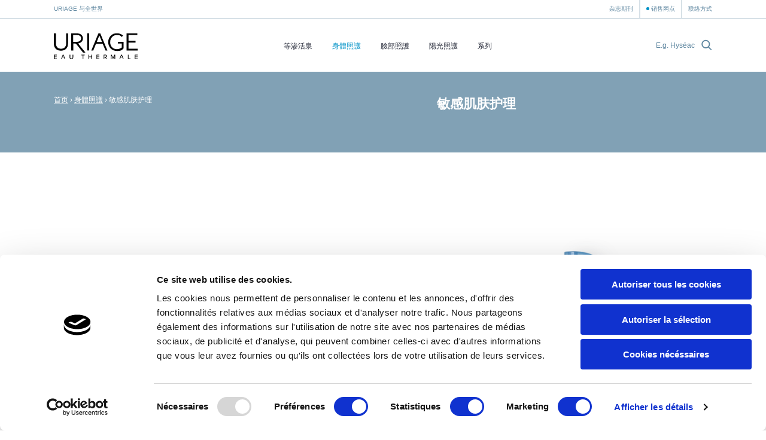

--- FILE ---
content_type: text/html; charset=utf-8
request_url: https://www.uriage.com/TW/zh/%E4%BA%A7%E5%93%81%E7%BA%BF/%E8%BA%AB%E9%AB%94/%E8%82%8C%E8%82%A4/%E6%95%8F%E6%84%9F%E8%82%8C%E8%82%A4%E6%8A%A4%E7%90%86
body_size: 8560
content:
<!DOCTYPE html>
<html lang="zh-tw" class="no-js" dir="ltr">


<head>
<!--[if IE]>
<meta content='IE=edge,chrome=1' http-equiv='X-UA-Compatible'>
<![endif]-->
<meta charset='utf-8'>
<title>敏感肌肤护理 - 所有系列产品皆以Uriage等渗活泉水为基础研发, 满足不同肌肤需求。 - Uriage</title>
<!-- Google Tag Manager -->

<script nonce="jzHKkKbND/YdMlmr6tleQH4ccfE9dkxMPjEwPhUG1hw=">
(function(w,d,s,l,i){w[l]=w[l]||[];w[l].push({'gtm.start':
new Date().getTime(),event:'gtm.js'});var f=d.getElementsByTagName(s)[0],
j=d.createElement(s),dl=l!='dataLayer'?'&l='+l:'';j.async=true;j.src=
'https://www.googletagmanager.com/gtm.js?id='+i+dl;f.parentNode.insertBefore(j,f);
})(window,document,'script','dataLayer','GTM-WN23LPG');
</script>
<!-- End Google Tag Manager -->


<meta name="language" content="zh-TW" /><link rel="canonical" href="https://www.uriage.com/TW/zh/%E4%BA%A7%E5%93%81%E7%BA%BF/%E8%BA%AB%E9%AB%94/%E8%82%8C%E8%82%A4/%E6%95%8F%E6%84%9F%E8%82%8C%E8%82%A4%E6%8A%A4%E7%90%86" />
<link rel="alternate" href="https://www.uriage.com/AA/en/product-line/body-care/skin/skincare-for-sensitive-skin" hreflang="en-AA" />
<link rel="alternate" href="https://www.uriage.com/AE/ar/%D8%AE%D8%B7%D9%91-%D8%A7%D9%84%D9%85%D8%B3%D8%AA%D8%AD%D8%B6%D8%B1%D8%A7%D8%AA/%D8%A7%D9%84%D8%AC%D8%B3%D9%85/%D8%A7%D9%84%D8%A8%D8%B4%D8%B1%D8%A9/%D9%85%D8%B3%D8%AA%D8%AD%D8%B6%D8%B1%D8%A7%D8%AA-%D9%84%D9%84%D8%A8%D8%B4%D8%B1%D8%A9-%D8%A7%D9%84%D8%AD%D8%B3%D8%A7%D8%B3%D8%A9" hreflang="ar-AE" />
<link rel="alternate" href="https://www.uriage.com/AU/en/product-line/body-care/skin/skincare-for-sensitive-skin" hreflang="en-AU" />
<link rel="alternate" href="https://www.uriage.com/BE/fr/ligne-produits/corps/peau/soins-peaux-sensibles" hreflang="fr-BE" />
<link rel="alternate" href="https://www.uriage.com/BE/nl/lijn-van-producten/lichaam/huid/gevoelige-huid" hreflang="nl-BE" />
<link rel="alternate" href="https://www.uriage.com/BG/bg/%D0%BB%D0%B8%D0%BD%D0%B8%D1%8F-%D0%BE%D1%82-%D0%BF%D1%80%D0%BE%D0%B4%D1%83%D0%BA%D1%82%D0%B8/%D0%93%D1%80%D0%B8%D0%B6%D0%B0-%D0%B7%D0%B0-%D1%82%D1%8F%D0%BB%D0%BE%D1%82%D0%BE/%D0%BA%D0%BE%D0%B6%D0%B0/%D0%A7%D1%83%D0%B2%D1%81%D1%82%D0%B2%D0%B8%D1%82%D0%B5%D0%BB%D0%BD%D0%B0-%D0%BA%D0%BE%D0%B6%D0%B0" hreflang="bg-BG" />
<link rel="alternate" href="https://www.uriage.com/BH/ar/%D8%AE%D8%B7%D9%91-%D8%A7%D9%84%D9%85%D8%B3%D8%AA%D8%AD%D8%B6%D8%B1%D8%A7%D8%AA/%D8%A7%D9%84%D8%AC%D8%B3%D9%85/%D8%A7%D9%84%D8%A8%D8%B4%D8%B1%D8%A9/%D9%85%D8%B3%D8%AA%D8%AD%D8%B6%D8%B1%D8%A7%D8%AA-%D9%84%D9%84%D8%A8%D8%B4%D8%B1%D8%A9-%D8%A7%D9%84%D8%AD%D8%B3%D8%A7%D8%B3%D8%A9" hreflang="ar-BH" />
<link rel="alternate" href="https://www.uriage.ca/" hreflang="en-CA" />
<link rel="alternate" href="https://www.uriage.ca/" hreflang="fr-CA" />
<link rel="alternate" href="https://www.uriage.ch/fr/produits/hyseac-3-regul+" hreflang="fr-CH" />
<link rel="alternate" href="https://www.uriage.ch/de/" hreflang="de-CH" />
<link rel="alternate" href="https://www.uriage.com/CL/es/linea-de-produtcs/cuerpo/piel/cuidados-para-pieles-sensibles" hreflang="es-CL" />
<link rel="alternate" href="https://www.uriage.com/CO/es/linea-de-produtcs/cuerpo/piel/cuidados-para-pieles-sensibles" hreflang="es-CO" />
<link rel="alternate" href="https://www.uriage.com/CR/es/linea-de-produtcs/cuerpo/piel/cuidados-para-pieles-sensibles" hreflang="es-CR" />
<link rel="alternate" href="https://www.uriage.com/CZ/cs/vase-potreby/pece-o-telo/kuze/pripravky-na-citlivou-plet" hreflang="cs-CZ" />
<link rel="alternate" href="https://www.uriage.de/" hreflang="de-DE" />
<link rel="alternate" href="https://www.uriage.com/DO/es/linea-de-produtcs/cuerpo/piel/cuidados-para-pieles-sensibles" hreflang="es-DO" />
<link rel="alternate" href="https://www.uriage.com/EG/ar/%D8%AE%D8%B7%D9%91-%D8%A7%D9%84%D9%85%D8%B3%D8%AA%D8%AD%D8%B6%D8%B1%D8%A7%D8%AA/%D8%A7%D9%84%D8%AC%D8%B3%D9%85/%D8%A7%D9%84%D8%A8%D8%B4%D8%B1%D8%A9/%D9%85%D8%B3%D8%AA%D8%AD%D8%B6%D8%B1%D8%A7%D8%AA-%D9%84%D9%84%D8%A8%D8%B4%D8%B1%D8%A9-%D8%A7%D9%84%D8%AD%D8%B3%D8%A7%D8%B3%D8%A9" hreflang="ar-EG" />
<link rel="alternate" href="https://www.uriage.com/ES/es/linea-de-produtcs/cuerpo/piel/cuidados-para-pieles-sensibles" hreflang="es-ES" />
<link rel="alternate" href="https://www.uriage.fr/produits/hyseac-3-regul+" hreflang="fr-FR" />
<link rel="alternate" href="https://www.uriage.com/GB/en/product-line/body-care/skin/skincare-for-sensitive-skin" hreflang="en-GB" />
<link rel="alternate" href="https://www.uriage.com/GP/fr/ligne-produits/corps/peau/soins-peaux-sensibles" hreflang="fr-GP" />
<link rel="alternate" href="https://www.uriage.com/GR/el/%CF%80%CF%81%CE%BF%CF%8A%CE%BF%CE%BD%CF%84%CE%B9%CE%BA%CE%AE-%CF%83%CE%B5%CE%B9%CF%81%CE%AC/%CE%91%CE%BD%CE%AC%CE%B3%CE%BA%CE%B5%CF%82-%CF%83%CF%8E%CE%BC%CE%B1%CF%84%CE%BF%CF%82/%CE%B4%CE%AD%CF%81%CE%BC%CE%B1/%CE%A0%CF%81%CE%BF%CF%8A%CF%8C%CE%BD%CF%84%CE%B1-%CF%80%CE%B5%CF%81%CE%B9%CF%80%CE%BF%CE%AF%CE%B7%CF%83%CE%B7%CF%82-%CE%B3%CE%B9%CE%B1-%CE%B5%CF%85%CE%B1%CE%AF%CF%83%CE%B8%CE%B7%CF%84%CE%B5%CF%82-%CE%B5%CF%80%CE%B9%CE%B4%CE%B5%CF%81%CE%BC%CE%AF%CE%B4%CE%B5%CF%82" hreflang="el-GR" />
<link rel="alternate" href="https://www.uriage.com/HN/es/linea-de-produtcs/cuerpo/piel/cuidados-para-pieles-sensibles" hreflang="es-HN" />
<link rel="alternate" href="https://www.uriage.com/HK/en/product-line/body-care/skin/skincare-for-sensitive-skin" hreflang="en-HK" />
<link rel="alternate" href="https://www.uriage.com/HK/zh/%E4%BA%A7%E5%93%81%E7%BA%BF/%E8%BA%AB%E9%AB%94/%E8%82%8C%E8%82%A4/%E6%95%8F%E6%84%9F%E8%82%8C%E8%82%A4%E6%8A%A4%E7%90%86" hreflang="zh-HK" />
<link rel="alternate" href="https://www.uriage.com/HU/hu/termekcsalad/testapolas/bor/erzekeny-bor-apolasa" hreflang="hu-HU" />
<link rel="alternate" href="https://www.uriage.com/IN/en/product-line/body-care/skin/skincare-for-sensitive-skin" hreflang="en-IN" />
<link rel="alternate" href="https://www.uriage.com/IT/it/linea-prodotti/corpo/pelle/trattamenti-pelle-sensibile" hreflang="it-IT" />
<link rel="alternate" href="https://www.uriage.com/IQ/ar/%D8%AE%D8%B7%D9%91-%D8%A7%D9%84%D9%85%D8%B3%D8%AA%D8%AD%D8%B6%D8%B1%D8%A7%D8%AA/%D8%A7%D9%84%D8%AC%D8%B3%D9%85/%D8%A7%D9%84%D8%A8%D8%B4%D8%B1%D8%A9/%D9%85%D8%B3%D8%AA%D8%AD%D8%B6%D8%B1%D8%A7%D8%AA-%D9%84%D9%84%D8%A8%D8%B4%D8%B1%D8%A9-%D8%A7%D9%84%D8%AD%D8%B3%D8%A7%D8%B3%D8%A9" hreflang="ar-IQ" />
<link rel="alternate" href="https://www.uriage.com/JO/ar/%D8%AE%D8%B7%D9%91-%D8%A7%D9%84%D9%85%D8%B3%D8%AA%D8%AD%D8%B6%D8%B1%D8%A7%D8%AA/%D8%A7%D9%84%D8%AC%D8%B3%D9%85/%D8%A7%D9%84%D8%A8%D8%B4%D8%B1%D8%A9/%D9%85%D8%B3%D8%AA%D8%AD%D8%B6%D8%B1%D8%A7%D8%AA-%D9%84%D9%84%D8%A8%D8%B4%D8%B1%D8%A9-%D8%A7%D9%84%D8%AD%D8%B3%D8%A7%D8%B3%D8%A9" hreflang="ar-JO" />
<link rel="alternate" href="https://www.uriage.com/KW/ar/%D8%AE%D8%B7%D9%91-%D8%A7%D9%84%D9%85%D8%B3%D8%AA%D8%AD%D8%B6%D8%B1%D8%A7%D8%AA/%D8%A7%D9%84%D8%AC%D8%B3%D9%85/%D8%A7%D9%84%D8%A8%D8%B4%D8%B1%D8%A9/%D9%85%D8%B3%D8%AA%D8%AD%D8%B6%D8%B1%D8%A7%D8%AA-%D9%84%D9%84%D8%A8%D8%B4%D8%B1%D8%A9-%D8%A7%D9%84%D8%AD%D8%B3%D8%A7%D8%B3%D8%A9" hreflang="ar-KW" />
<link rel="alternate" href="https://www.uriage.com/LB/fr/ligne-produits/corps/peau/soins-peaux-sensibles" hreflang="fr-LB" />
<link rel="alternate" href="https://www.uriage.com/LB/en/product-line/body-care/skin/skincare-for-sensitive-skin" hreflang="en-LB" />
<link rel="alternate" href="https://www.uriage.com/LT/lt/produkto-linija/kunas/oda/jautrios-odos-prieziuros-priemones" hreflang="lt-LT" />
<link rel="alternate" href="https://www.uriage.com/MA/fr/ligne-produits/corps/peau/soins-peaux-sensibles" hreflang="fr-MA" />
<link rel="alternate" href="https://www.uriage.com/MT/en/product-line/body-care/skin/skincare-for-sensitive-skin" hreflang="en-MT" />
<link rel="alternate" href="https://www.uriage.com/MX/es/linea-de-produtcs/cuerpo/piel/cuidados-para-pieles-sensibles" hreflang="es-MX" />
<link rel="alternate" href="https://www.uriage.com/MY/en/product-line/body-care/skin/skincare-for-sensitive-skin" hreflang="en-MY" />
<link rel="alternate" href="https://www.uriage.com/PA/es/linea-de-produtcs/cuerpo/piel/cuidados-para-pieles-sensibles" hreflang="es-PA" />
<link rel="alternate" href="https://www.uriage.com/PE/es/linea-de-produtcs/cuerpo/piel/cuidados-para-pieles-sensibles" hreflang="es-PE" />
<link rel="alternate" href="https://www.uriage.com/PL/pl/gama-produktow/ciala/skora/skora-delikatna-i-wrazliwa-1" hreflang="pl-PL" />
<link rel="alternate" href="https://www.uriage.pt/linha-de-produtos/corpo/pele/cuidados-para-pele-normal-a-seca-corpo" hreflang="pt-PT" />
<link rel="alternate" href="https://www.uriage.com/PY/es/linea-de-produtcs/cuerpo/piel/cuidados-para-pieles-sensibles" hreflang="es-PY" />
<link rel="alternate" href="https://www.uriage.com/PS/ar/%D8%AE%D8%B7%D9%91-%D8%A7%D9%84%D9%85%D8%B3%D8%AA%D8%AD%D8%B6%D8%B1%D8%A7%D8%AA/%D8%A7%D9%84%D8%AC%D8%B3%D9%85/%D8%A7%D9%84%D8%A8%D8%B4%D8%B1%D8%A9/%D9%85%D8%B3%D8%AA%D8%AD%D8%B6%D8%B1%D8%A7%D8%AA-%D9%84%D9%84%D8%A8%D8%B4%D8%B1%D8%A9-%D8%A7%D9%84%D8%AD%D8%B3%D8%A7%D8%B3%D8%A9" hreflang="ar-PS" />
<link rel="alternate" href="https://www.uriage.com/QA/ar/%D8%AE%D8%B7%D9%91-%D8%A7%D9%84%D9%85%D8%B3%D8%AA%D8%AD%D8%B6%D8%B1%D8%A7%D8%AA/%D8%A7%D9%84%D8%AC%D8%B3%D9%85/%D8%A7%D9%84%D8%A8%D8%B4%D8%B1%D8%A9/%D9%85%D8%B3%D8%AA%D8%AD%D8%B6%D8%B1%D8%A7%D8%AA-%D9%84%D9%84%D8%A8%D8%B4%D8%B1%D8%A9-%D8%A7%D9%84%D8%AD%D8%B3%D8%A7%D8%B3%D8%A9" hreflang="ar-QA" />
<link rel="alternate" href="https://www.uriage.com/RE/fr/ligne-produits/corps/peau/soins-peaux-sensibles" hreflang="fr-RE" />
<link rel="alternate" href="https://www.uriage.com/RO/ro/gama-de-produse/nevoi-de-ingrijire-a-corpului/piele/tratamente-pentru-tenul-sensibil" hreflang="ro-RO" />
<link rel="alternate" href="https://www.uriage.com/SA/ar/%D8%AE%D8%B7%D9%91-%D8%A7%D9%84%D9%85%D8%B3%D8%AA%D8%AD%D8%B6%D8%B1%D8%A7%D8%AA/%D8%A7%D9%84%D8%AC%D8%B3%D9%85/%D8%A7%D9%84%D8%A8%D8%B4%D8%B1%D8%A9/%D9%85%D8%B3%D8%AA%D8%AD%D8%B6%D8%B1%D8%A7%D8%AA-%D9%84%D9%84%D8%A8%D8%B4%D8%B1%D8%A9-%D8%A7%D9%84%D8%AD%D8%B3%D8%A7%D8%B3%D8%A9" hreflang="ar-SA" />
<link rel="alternate" href="https://www.uriage.com/SA/en/product-line/body-care/skin/skincare-for-sensitive-skin" hreflang="en-SA" />
<link rel="alternate" href="https://www.uriage.com/SG/en/product-line/body-care/skin/skincare-for-sensitive-skin" hreflang="en-SG" />
<link rel="alternate" href="https://www.uriage.com/SY/ar/%D8%AE%D8%B7%D9%91-%D8%A7%D9%84%D9%85%D8%B3%D8%AA%D8%AD%D8%B6%D8%B1%D8%A7%D8%AA/%D8%A7%D9%84%D8%AC%D8%B3%D9%85/%D8%A7%D9%84%D8%A8%D8%B4%D8%B1%D8%A9/%D9%85%D8%B3%D8%AA%D8%AD%D8%B6%D8%B1%D8%A7%D8%AA-%D9%84%D9%84%D8%A8%D8%B4%D8%B1%D8%A9-%D8%A7%D9%84%D8%AD%D8%B3%D8%A7%D8%B3%D8%A9" hreflang="ar-SY" />
<link rel="alternate" href="https://www.uriage.com/TW/zh/%E4%BA%A7%E5%93%81%E7%BA%BF/%E8%BA%AB%E9%AB%94/%E8%82%8C%E8%82%A4/%E6%95%8F%E6%84%9F%E8%82%8C%E8%82%A4%E6%8A%A4%E7%90%86" hreflang="zh-TW" />
<link rel="alternate" href="https://www.uriage.com/TR/tr/urun-grubu/vucut/cilt/hassas-ciltler-icin-bakim-urunleri" hreflang="tr-TR" />
<link rel="alternate" href="https://us.uriage.com/" hreflang="en-US" />
<link rel="alternate" href="https://www.uriage.com/VN/vi/dong-san-pham/co-the/da/cham-soc-da-nhay-cam" hreflang="vi-VN" />


<link href='/TW/zh/blog.xml' rel='alternate' title='杂志期刊 - Uriage 依泉' type='application/rss+xml'>
<meta content='width=device-width, initial-scale=1.0' name='viewport'>
<link href='/apple-touch-icon.png' rel='apple-touch-icon' sizes='180x180'>
<link href='/favicon-32x32.png' rel='icon' sizes='32x32' type='image/png'>
<link href='/favicon-16x16.png' rel='icon' sizes='16x16' type='image/png'>
<link href='/site.webmanifest' rel='manifest'>
<link color='#0092c7' href='/safari-pinned-tab.svg' rel='mask-icon'>
<meta content='#0092c7' name='msapplication-TileColor'>
<meta content='#ffffff' name='theme-color'>
<!--[if IE]>
<meta content='no' http-equiv='imagetoolbar'>
<meta content='true' name='MSSmartTagsPreventParsing'>
<![endif]-->
<meta content="authenticity_token" name="csrf-param" />
<meta content="k7UifYuOXKwNFh/MwZVcV7dyux/sWYHVeJAdQGWM9dI=" name="csrf-token" />
<link href="/assets/front-f581c76ef1a200bd88c06687e61b8ab6.css" media="all" rel="stylesheet" type="text/css" />
<link href="/assets/print-e39e2cc34373bcc8634789f31c5d08e8.css" media="print" rel="stylesheet" type="text/css" />


</head>
<body class='lang-zh lang-ltr country-TW page-products theme-default borderless-header' data-host='uriage'>
<!-- Google Tag Manager (noscript) -->

<noscript><iframe src="https://www.googletagmanager.com/ns.html?id=GTM-WN23LPG"
height="0" width="0" style="display:none;visibility:hidden"></iframe></noscript>

<!-- End Google Tag Manager (noscript) -->


<div class='js-smoothstate' data-body-classes='lang-zh lang-ltr country-TW page-products theme-default borderless-header' id='smoothstate'>
<header class='l-header js-header' id='header' role='banner'>
<div class='c-preheader js-preheader'>
<div class='l-container l-container--header c-preheader__container'>
<ul class='c-preheader__items'>
<li class='c-preheader__item'>
<a href="/TW/zh/uriage" class="c-preheader__link ">Uriage 与全世界</a>
</li>
<li class='c-preheader__item c-preheader__item--push-right u-hidden@until-medium'>
<a href="/TW/zh/blog" class="c-preheader__link ">杂志期刊</a>
</li>
<li class='c-preheader__item'>
<a href="/TW/zh/%E9%94%80%E5%94%AE%E7%82%B9" class="c-preheader__link c-preheader__link--dotted ">销售网点</a>
</li>
<li class='c-preheader__item u-hidden@until-small'>
<a href="/TW/zh/%E8%81%94%E7%B3%BB%E6%88%91%E4%BB%AC" class="c-preheader__link ">联络方式</a>
</li>
</ul>
</div>
</div>
<div class='c-header'>
<div class='l-container l-container--header c-header__container'>
<div class='c-header__inner'>
<a href="/TW/zh" class="c-header__home js-header-home"><img alt="Uriage 皮肤学实验室，从活泉到皮肤护理" class="c-header__logo" src="/assets/front/logo-95c4e45948cb32dac116aed0eedd6de9.svg" />
</a>
<nav aria-hidden='true' class='c-menu c-header__menu js-header-menu' id='navigation' role='navigation'>
<div class='c-menu__overlay'></div>
<div class='c-menu__nav'>
<button class='c-menu__button c-menu__button--back js-header-menu-back'>
<svg class="c-icon" height="16" width="16"><use xlink:href="/assets/front/sprite-da68227314886507c597d1f99385d80b.svg#sprite-chevron-light-left" /></svg>
</button>
<button class='c-menu__button c-menu__button--close js-header-menu-close'>
<svg class="c-icon" height="16" width="16"><use xlink:href="/assets/front/sprite-da68227314886507c597d1f99385d80b.svg#sprite-cross" /></svg>
</button>
<button class='c-menu__button c-menu__button--prev js-header-menu-prev'>
<svg class="c-icon" height="16" width="16"><use xlink:href="/assets/front/sprite-da68227314886507c597d1f99385d80b.svg#sprite-chevron-up" /></svg>
<span class='c-menu__nav-label js-header-menu-prev-label'></span>
</button>
<button class='c-menu__button c-menu__button--next js-header-menu-next'>
<svg class="c-icon" height="16" width="16"><use xlink:href="/assets/front/sprite-da68227314886507c597d1f99385d80b.svg#sprite-chevron-up" /></svg>
<span class='c-menu__nav-label js-header-menu-next-label'></span>
</button>
</div>
<div class='c-menu__inner'>
<ul class='c-menu__items'>
<li class='c-menu__item'>
<a href="/TW/zh/%E7%AD%89%E6%B8%97%E6%B4%BB%E6%B3%89" class="c-menu__link  js-header-menu-item-animate">等渗活泉</a>
</li>
<li class='c-menu__item js-header-menu-item'>
<a href="/TW/zh/%E4%BA%A7%E5%93%81%E7%BA%BF/%E8%BA%AB%E9%AB%94" class="c-menu__link  is-active js-header-menu-link js-header-menu-item-animate js-smoothstate-disable">身體照護</a>
<div aria-hidden='true' class='c-submenu js-header-submenu'>
<div class='c-submenu__inner'>
<div class='c-submenu__title'>身體照護</div>
<div class='c-submenu__nav'>
<div class='c-submenu__cat js-header-submenu-item-wide-animate'>
<div class='c-submenu__label js-header-submenu-item-default-animate'>需求</div>
<ul class='c-submenu__items'>
<li class='c-submenu__item'>
<a href="/TW/zh/%E4%BA%A7%E5%93%81%E7%BA%BF/%E8%BA%AB%E9%AB%94/%E9%9C%80%E6%B1%82/%E8%BA%AB%E4%BD%93%E6%B8%85%E6%B4%81" class="c-submenu__link  js-header-submenu-item-default-animate">身体清洁</a>
</li>
<li class='c-submenu__item'>
<a href="/TW/zh/%E4%BA%A7%E5%93%81%E7%BA%BF/%E8%BA%AB%E9%AB%94/%E9%9C%80%E6%B1%82/%E8%BA%AB%E4%BD%93%E4%BF%9D%E6%B9%BF" class="c-submenu__link  js-header-submenu-item-default-animate">身体保湿</a>
</li>
<li class='c-submenu__item'>
<a href="/TW/zh/%E4%BA%A7%E5%93%81%E7%BA%BF/%E8%BA%AB%E9%AB%94/%E9%9C%80%E6%B1%82/%E6%98%93%E6%95%8F%E6%84%9F-%E8%80%90%E5%8F%97%E6%80%A7%E5%B7%AE%E8%BA%AB%E4%BD%93%E6%8A%A4%E7%90%86" class="c-submenu__link  js-header-submenu-item-default-animate">易敏感/耐受性差身体护理</a>
</li>
<li class='c-submenu__item'>
<a href="/TW/zh/%E4%BA%A7%E5%93%81%E7%BA%BF/%E8%BA%AB%E9%AB%94/%E9%9C%80%E6%B1%82/%E8%BA%AB%E4%BD%93%E4%BF%AE%E6%8A%A4" class="c-submenu__link  js-header-submenu-item-default-animate">身体修护</a>
</li>
<li class='c-submenu__item'>
<a href="/TW/zh/%E4%BA%A7%E5%93%81%E7%BA%BF/%E8%BA%AB%E9%AB%94/%E9%9C%80%E6%B1%82/%E5%A4%B4%E7%9A%AE%E5%85%BB%E6%8A%A4" class="c-submenu__link  js-header-submenu-item-default-animate">头皮养护</a>
</li>
</ul>
</div>
<div class='c-submenu__cat js-header-submenu-item-wide-animate'>
<div class='c-submenu__label js-header-submenu-item-default-animate'>皮肤类型</div>
<ul class='c-submenu__items'>
<li class='c-submenu__item'>
<a href="/TW/zh/%E4%BA%A7%E5%93%81%E7%BA%BF/%E8%BA%AB%E9%AB%94/%E8%82%8C%E8%82%A4/%E5%B9%B2%E6%80%A7%E8%82%8C%E8%82%A4%E6%8A%A4%E7%90%86" class="c-submenu__link  js-header-submenu-item-default-animate">干性肌肤护理</a>
</li>
<li class='c-submenu__item'>
<a href="/TW/zh/%E4%BA%A7%E5%93%81%E7%BA%BF/%E8%BA%AB%E9%AB%94/%E8%82%8C%E8%82%A4/%E6%95%8F%E6%84%9F%E8%82%8C%E8%82%A4%E6%8A%A4%E7%90%86" class="c-submenu__link  is-active js-header-submenu-item-default-animate">敏感肌肤护理</a>
</li>
<li class='c-submenu__item'>
<a href="/TW/zh/%E4%BA%A7%E5%93%81%E7%BA%BF/%E8%BA%AB%E9%AB%94/%E8%82%8C%E8%82%A4/%E7%89%B9%E5%B9%B2%E6%80%A7%E8%82%8C%E8%82%A4%E6%8A%A4%E7%90%86" class="c-submenu__link  js-header-submenu-item-default-animate">特干性肌肤护理</a>
</li>
<li class='c-submenu__item'>
<a href="/TW/zh/%E4%BA%A7%E5%93%81%E7%BA%BF/%E8%BA%AB%E9%AB%94/%E8%82%8C%E8%82%A4/%E6%B7%B7%E5%90%88%E8%82%8C%E8%82%A4%E6%8A%A4%E7%90%86" class="c-submenu__link  js-header-submenu-item-default-animate">混合肌肤护理</a>
</li>
<li class='c-submenu__item'>
<a href="/TW/zh/%E4%BA%A7%E5%93%81%E7%BA%BF/%E8%BA%AB%E9%AB%94/%E8%82%8C%E8%82%A4/%E6%98%93%E6%95%8F%E6%84%9F-%E8%80%90%E5%8F%97%E6%80%A7%E5%B7%AE%E8%82%8C%E8%82%A4%E6%8A%A4%E7%90%86" class="c-submenu__link  js-header-submenu-item-default-animate">易敏感/耐受性差肌肤护理</a>
</li>
<li class='c-submenu__item'>
<a href="/TW/zh/%E4%BA%A7%E5%93%81%E7%BA%BF/%E8%BA%AB%E9%AB%94/%E8%82%8C%E8%82%A4/%E4%B8%AD%E6%80%A7%E8%82%8C%E8%82%A4%E6%8A%A4%E7%90%86" class="c-submenu__link  js-header-submenu-item-default-animate">中性肌肤护理</a>
</li>
</ul>
</div>
<div class='c-submenu__cat js-header-submenu-item-wide-animate'>
<div class='c-submenu__label js-header-submenu-item-default-animate'>产品类型</div>
<ul class='c-submenu__items'>
<li class='c-submenu__item'>
<a href="/TW/zh/%E4%BA%A7%E5%93%81%E7%BA%BF/%E8%BA%AB%E9%AB%94/%E7%B1%BB%E5%9E%8B/" class="c-submenu__link  js-header-submenu-item-default-animate">霜膏</a>
</li>
<li class='c-submenu__item'>
<a href="/TW/zh/%E4%BA%A7%E5%93%81%E7%BA%BF/%E8%BA%AB%E9%AB%94/%E7%B1%BB%E5%9E%8B/" class="c-submenu__link  js-header-submenu-item-default-animate">乳霜</a>
</li>
<li class='c-submenu__item'>
<a href="/TW/zh/%E4%BA%A7%E5%93%81%E7%BA%BF/%E8%BA%AB%E9%AB%94/%E7%B1%BB%E5%9E%8B/" class="c-submenu__link  js-header-submenu-item-default-animate">凝露</a>
</li>
<li class='c-submenu__item'>
<a href="/TW/zh/%E4%BA%A7%E5%93%81%E7%BA%BF/%E8%BA%AB%E9%AB%94/%E7%B1%BB%E5%9E%8B/" class="c-submenu__link  js-header-submenu-item-default-animate">护肤油</a>
</li>
<li class='c-submenu__item'>
<a href="/TW/zh/%E4%BA%A7%E5%93%81%E7%BA%BF/%E8%BA%AB%E9%AB%94/%E7%B1%BB%E5%9E%8B/" class="c-submenu__link  js-header-submenu-item-default-animate">护肤棒</a>
</li>
</ul>
</div>
</div>
</div>
</div>
</li>
<li class='c-menu__item js-header-menu-item'>
<a href="/TW/zh/%E4%BA%A7%E5%93%81%E7%BA%BF/%E8%87%89%E9%83%A8" class="c-menu__link  js-header-menu-link js-header-menu-item-animate js-smoothstate-disable">臉部照護</a>
<div aria-hidden='true' class='c-submenu js-header-submenu'>
<div class='c-submenu__inner'>
<div class='c-submenu__title'>臉部照護</div>
<div class='c-submenu__nav'>
<div class='c-submenu__cat js-header-submenu-item-wide-animate'>
<div class='c-submenu__label js-header-submenu-item-default-animate'>需求</div>
<ul class='c-submenu__items'>
<li class='c-submenu__item'>
<a href="/TW/zh/%E4%BA%A7%E5%93%81%E7%BA%BF/%E8%87%89%E9%83%A8/%E9%9C%80%E6%B1%82/%E5%8D%B8%E5%A6%86%E6%B8%85%E6%B4%81" class="c-submenu__link  js-header-submenu-item-default-animate">卸妆清洁</a>
</li>
<li class='c-submenu__item'>
<a href="/TW/zh/%E4%BA%A7%E5%93%81%E7%BA%BF/%E8%87%89%E9%83%A8/%E9%9C%80%E6%B1%82/%E4%BF%9D%E6%B9%BF%E6%BB%8B%E5%85%BB" class="c-submenu__link  js-header-submenu-item-default-animate">保湿滋养</a>
</li>
<li class='c-submenu__item'>
<a href="/TW/zh/%E4%BA%A7%E5%93%81%E7%BA%BF/%E8%87%89%E9%83%A8/%E9%9C%80%E6%B1%82/%E8%88%92%E7%BC%93%E6%8A%A4%E7%90%86" class="c-submenu__link  js-header-submenu-item-default-animate">舒缓护理</a>
</li>
<li class='c-submenu__item'>
<a href="/TW/zh/%E4%BA%A7%E5%93%81%E7%BA%BF/%E8%87%89%E9%83%A8/%E9%9C%80%E6%B1%82/%E5%8C%80%E5%87%80%E8%82%A4%E8%89%B2" class="c-submenu__link  js-header-submenu-item-default-animate">匀净肤色</a>
</li>
<li class='c-submenu__item'>
<a href="/TW/zh/%E4%BA%A7%E5%93%81%E7%BA%BF/%E8%87%89%E9%83%A8/%E9%9C%80%E6%B1%82/%E4%BF%AE%E6%8A%A4%E5%8F%97%E6%8D%9F" class="c-submenu__link  js-header-submenu-item-default-animate">修护受损</a>
</li>
<li class='c-submenu__item'>
<a href="/TW/zh/%E4%BA%A7%E5%93%81%E7%BA%BF/%E8%87%89%E9%83%A8/%E9%9C%80%E6%B1%82/%E7%BA%A2%E8%A1%80%E4%B8%9D%E6%8A%A4%E7%90%86" class="c-submenu__link  js-header-submenu-item-default-animate">红血丝护理</a>
</li>
</ul>
</div>
<div class='c-submenu__cat js-header-submenu-item-wide-animate'>
<div class='c-submenu__label js-header-submenu-item-default-animate'>皮肤类型</div>
<ul class='c-submenu__items'>
<li class='c-submenu__item'>
<a href="/TW/zh/%E4%BA%A7%E5%93%81%E7%BA%BF/%E8%87%89%E9%83%A8/%E8%82%8C%E8%82%A4/%E5%B9%B2%E6%80%A7%E8%82%8C%E8%82%A4%E6%8A%A4%E7%90%86" class="c-submenu__link  js-header-submenu-item-default-animate">干性肌肤护理</a>
</li>
<li class='c-submenu__item'>
<a href="/TW/zh/%E4%BA%A7%E5%93%81%E7%BA%BF/%E8%87%89%E9%83%A8/%E8%82%8C%E8%82%A4/%E6%95%8F%E6%84%9F%E8%82%8C%E8%82%A4%E6%8A%A4%E7%90%86" class="c-submenu__link  js-header-submenu-item-default-animate">敏感肌肤护理</a>
</li>
<li class='c-submenu__item'>
<a href="/TW/zh/%E4%BA%A7%E5%93%81%E7%BA%BF/%E8%87%89%E9%83%A8/%E8%82%8C%E8%82%A4/%E7%89%B9%E5%B9%B2%E6%80%A7%E8%82%8C%E8%82%A4%E6%8A%A4%E7%90%86" class="c-submenu__link  js-header-submenu-item-default-animate">特干性肌肤护理</a>
</li>
<li class='c-submenu__item'>
<a href="/TW/zh/%E4%BA%A7%E5%93%81%E7%BA%BF/%E8%87%89%E9%83%A8/%E8%82%8C%E8%82%A4/%E6%B7%B7%E5%90%88%E8%82%8C%E8%82%A4%E6%8A%A4%E7%90%86" class="c-submenu__link  js-header-submenu-item-default-animate">混合肌肤护理</a>
</li>
<li class='c-submenu__item'>
<a href="/TW/zh/%E4%BA%A7%E5%93%81%E7%BA%BF/%E8%87%89%E9%83%A8/%E8%82%8C%E8%82%A4/%E6%98%93%E6%95%8F%E6%84%9F-%E8%80%90%E5%8F%97%E6%80%A7%E5%B7%AE%E8%82%8C%E8%82%A4%E6%8A%A4%E7%90%86" class="c-submenu__link  js-header-submenu-item-default-animate">易敏感/耐受性差肌肤护理</a>
</li>
<li class='c-submenu__item'>
<a href="/TW/zh/%E4%BA%A7%E5%93%81%E7%BA%BF/%E8%87%89%E9%83%A8/%E8%82%8C%E8%82%A4/%E4%B8%AD%E6%80%A7%E8%82%8C%E8%82%A4%E6%8A%A4%E7%90%86" class="c-submenu__link  js-header-submenu-item-default-animate">中性肌肤护理</a>
</li>
</ul>
</div>
<div class='c-submenu__cat js-header-submenu-item-wide-animate'>
<div class='c-submenu__label js-header-submenu-item-default-animate'>产品类型</div>
<ul class='c-submenu__items'>
<li class='c-submenu__item'>
<a href="/TW/zh/%E4%BA%A7%E5%93%81%E7%BA%BF/%E8%87%89%E9%83%A8/%E7%B1%BB%E5%9E%8B/" class="c-submenu__link  js-header-submenu-item-default-animate">乳霜</a>
</li>
<li class='c-submenu__item'>
<a href="/TW/zh/%E4%BA%A7%E5%93%81%E7%BA%BF/%E8%87%89%E9%83%A8/%E7%B1%BB%E5%9E%8B/" class="c-submenu__link  js-header-submenu-item-default-animate">洁肤水</a>
</li>
<li class='c-submenu__item'>
<a href="/TW/zh/%E4%BA%A7%E5%93%81%E7%BA%BF/%E8%87%89%E9%83%A8/%E7%B1%BB%E5%9E%8B/" class="c-submenu__link  js-header-submenu-item-default-animate">凝露</a>
</li>
<li class='c-submenu__item'>
<a href="/TW/zh/%E4%BA%A7%E5%93%81%E7%BA%BF/%E8%87%89%E9%83%A8/%E7%B1%BB%E5%9E%8B/" class="c-submenu__link  js-header-submenu-item-default-animate">护肤油</a>
</li>
</ul>
</div>
</div>
</div>
</div>
</li>
<li class='c-menu__item js-header-menu-item'>
<a href="/TW/zh/%E4%BA%A7%E5%93%81%E7%BA%BF/%E9%99%BD%E5%85%89%E7%85%A7%E8%AD%B7" class="c-menu__link  js-header-menu-link js-header-menu-item-animate js-smoothstate-disable">陽光照護</a>
<div aria-hidden='true' class='c-submenu js-header-submenu'>
<div class='c-submenu__inner'>
<div class='c-submenu__title'>陽光照護</div>
<div class='c-submenu__nav'>
<div class='c-submenu__cat js-header-submenu-item-wide-animate'>
<div class='c-submenu__label js-header-submenu-item-default-animate'>需求</div>
<ul class='c-submenu__items'>
<li class='c-submenu__item'>
<a href="/TW/zh/%E4%BA%A7%E5%93%81%E7%BA%BF/%E9%99%BD%E5%85%89%E7%85%A7%E8%AD%B7/%E9%9C%80%E6%B1%82/%E9%98%B2%E6%9B%AC%E7%B3%BB%E5%88%97" class="c-submenu__link  js-header-submenu-item-default-animate">防曬系列</a>
</li>
<li class='c-submenu__item'>
<a href="/TW/zh/%E4%BA%A7%E5%93%81%E7%BA%BF/%E9%99%BD%E5%85%89%E7%85%A7%E8%AD%B7/%E9%9C%80%E6%B1%82/%E5%84%BF%E7%AB%A5%E9%98%B2%E6%99%92" class="c-submenu__link  js-header-submenu-item-default-animate">儿童防晒</a>
</li>
</ul>
</div>
<div class='c-submenu__cat js-header-submenu-item-wide-animate'>
<div class='c-submenu__label js-header-submenu-item-default-animate'>产品类型</div>
<ul class='c-submenu__items'>
<li class='c-submenu__item'>
<a href="/TW/zh/%E4%BA%A7%E5%93%81%E7%BA%BF/%E9%99%BD%E5%85%89%E7%85%A7%E8%AD%B7/%E7%B1%BB%E5%9E%8B/" class="c-submenu__link  js-header-submenu-item-default-animate">乳霜</a>
</li>
<li class='c-submenu__item'>
<a href="/TW/zh/%E4%BA%A7%E5%93%81%E7%BA%BF/%E9%99%BD%E5%85%89%E7%85%A7%E8%AD%B7/%E7%B1%BB%E5%9E%8B/" class="c-submenu__link  js-header-submenu-item-default-animate">乳液</a>
</li>
<li class='c-submenu__item'>
<a href="/TW/zh/%E4%BA%A7%E5%93%81%E7%BA%BF/%E9%99%BD%E5%85%89%E7%85%A7%E8%AD%B7/%E7%B1%BB%E5%9E%8B/" class="c-submenu__link  js-header-submenu-item-default-animate">护肤棒</a>
</li>
</ul>
</div>
</div>
</div>
</div>
</li>
<li class='c-menu__item'>
<a href="/TW/zh/%E7%B3%BB%E5%88%97" class="c-menu__link  js-header-menu-item-animate">系列</a>
</li>
<li class='c-menu__item u-hidden@from-large'>
<a href="/TW/zh/blog" class="c-menu__link  js-header-menu-item-animate">杂志期刊</a>
</li>
<li class='c-menu__item u-hidden@from-large'>
<a href="/TW/zh/%E8%81%94%E7%B3%BB%E6%88%91%E4%BB%AC" class="c-menu__link  js-header-menu-item-animate">联络方式</a>
</li>
</ul>
</div>
</nav>
<form action='/TW/zh/%E6%90%9C%E7%B4%A2' class='c-search c-header__search js-header-search' method='get'>
<label class='c-search__label' for='search-input'>E.g. Hyséac</label>
<input autocomplete='off' class='c-search__input js-header-search-input' id='search-input' name='search[q]' placeholder='E.g. Hyséac' required='' type='text'>
<button class='c-search__submit js-header-search-submit' type='submit'>
<svg class="c-icon c-block__icon" height="16" width="16"><use xlink:href="/assets/front/sprite-da68227314886507c597d1f99385d80b.svg#sprite-search" /></svg>
</button>
</form>
<button aria-controls='navigation' aria-expanded='false' class='c-header__toggler js-header-menu-toggler'>菜单</button>
</div>
</div>
</div>
</header>

<main class='l-main' role='main'>
<div class='c-heading c-heading--borderless theme-neutral'>
<div class='l-container l-container--large'>
<div class='c-heading__inner'>
<div class='c-breadcrumb c-heading__breadcrumb'>
<a class='c-breadcrumb__item c-breadcrumb__item--link' href='/TW/zh'>首页</a>
›
<a class='c-breadcrumb__item c-breadcrumb__item--link' href='/TW/zh/%E4%BA%A7%E5%93%81%E7%BA%BF/%E8%BA%AB%E9%AB%94'>身體照護</a>
›
<span class='c-breadcrumb__item'>敏感肌肤护理</span>
</div>
<div class='c-heading__intro'>
<h1 class="c-heading__title u-h1">敏感肌肤护理</h1>

</div>
</div>
</div>
</div>

<section class='l-main__content'>
<div class='l-container'>
<div class='l-grid l-grid--bordered' id='product-list'>
<div class='js-animate l-grid__item u-1/2 u-1/3@regular u-animate-fadein' data-stagger='true'>
<div class='c-thumb'>
<div class='c-thumb__head'>
<a href="/TW/zh/%E4%BA%A7%E5%93%81/bariederm-fissures-crevasses-stick" class="c-thumb__link" tabindex="-1"><img alt="fr-fr-bariederm-stick-fissures-crevasses" class="c-thumb__product c-thumb__product--medium" src="/system/products/images/116/product_thumb_fr-fr-bariederm-stick-fissures-crevasses.png?1732710810" />
</a><a href="/TW/zh/%E4%BA%A7%E5%93%81/bariederm-fissures-crevasses-stick" class="c-button c-button--small c-button--inert c-thumb__btn" tabindex="-1">发现</a>
</div>
<div class='c-thumb__body'>
<div class='c-thumb__infos'>
<h2 class="c-thumb__title"><a href="/TW/zh/%E4%BA%A7%E5%93%81/bariederm-fissures-crevasses-stick" class="c-thumb__link">BARIÉDERM-CICA Fissures, Crevasses Stick</a>
</h2><p class='c-thumb__subtitle'>滾輪式：修復受損皮膚及隔離刺激因子</p>
<p class='c-thumb__text'>(敏感肌肤护理, 易敏感/耐受性差肌肤护理)</p>
</div>
</div>
</div>

</div>
<div class='js-animate l-grid__item u-1/2 u-1/3@regular u-animate-fadein' data-stagger='true'>
<div class='c-thumb'>
<div class='c-thumb__head'>
<a href="/TW/zh/%E4%BA%A7%E5%93%81/bariederm-fissures-crevasses" class="c-thumb__link" tabindex="-1"><img alt="uriage-bariederm-cica-onguent-fissures-crevasses" class="c-thumb__product c-thumb__product--small" src="/system/products/images/54/product_thumb_uriage-bariederm-cica-onguent-fissures-crevasses.png?1626700765" />
</a><a href="/TW/zh/%E4%BA%A7%E5%93%81/bariederm-fissures-crevasses" class="c-button c-button--small c-button--inert c-thumb__btn" tabindex="-1">发现</a>
</div>
<div class='c-thumb__body'>
<div class='c-thumb__infos'>
<h2 class="c-thumb__title"><a href="/TW/zh/%E4%BA%A7%E5%93%81/bariederm-fissures-crevasses" class="c-thumb__link">BARIÉDERM-CICA Fissures, Crevasses</a>
</h2><p class='c-thumb__subtitle'>軟膏：修復受損皮膚及隔離刺激因子</p>
<p class='c-thumb__text'>(敏感肌肤护理, 易敏感/耐受性差肌肤护理)</p>
</div>
</div>
</div>

</div>
<div class='js-animate l-grid__item u-1/2 u-1/3@regular u-animate-fadein' data-stagger='true'>
<div class='c-thumb'>
<div class='c-thumb__head'>
<a href="/TW/zh/%E4%BA%A7%E5%93%81/creme-lavante-1" class="c-thumb__link" tabindex="-1"><img alt="creme-lavante" class="c-thumb__product c-thumb__product--high" src="/system/products/images/97/product_thumb_creme-lavante.png?1706792811" />
</a><a href="/TW/zh/%E4%BA%A7%E5%93%81/creme-lavante-1" class="c-button c-button--small c-button--inert c-thumb__btn" tabindex="-1">发现</a>
</div>
<div class='c-thumb__body'>
<div class='c-thumb__infos'>
<h2 class="c-thumb__title"><a href="/TW/zh/%E4%BA%A7%E5%93%81/creme-lavante-1" class="c-thumb__link">CRÈME LAVANTE</a>
</h2><p class='c-thumb__subtitle'>潔膚霜</p>
<p class='c-thumb__text'>(敏感肌肤护理, 混合肌肤护理, 干性肌肤护理, 特干性肌肤护理, 易敏感/耐受性差肌肤护理, 中性肌肤护理)</p>
</div>
</div>
</div>

</div>
<div class='js-animate l-grid__item u-1/2 u-1/3@regular u-animate-fadein' data-stagger='true'>
<div class='c-thumb'>
<div class='c-thumb__head'>
<a href="/TW/zh/%E4%BA%A7%E5%93%81/d-s-gel-nettoyant" class="c-thumb__link" tabindex="-1"><img alt="ds-gel-moussant-regulateur" class="c-thumb__product c-thumb__product--high" src="/system/products/images/60/product_thumb_ds-gel-moussant-regulateur.png?1548263517" />
</a><a href="/TW/zh/%E4%BA%A7%E5%93%81/d-s-gel-nettoyant" class="c-button c-button--small c-button--inert c-thumb__btn" tabindex="-1">发现</a>
</div>
<div class='c-thumb__body'>
<div class='c-thumb__infos'>
<h2 class="c-thumb__title"><a href="/TW/zh/%E4%BA%A7%E5%93%81/d-s-gel-nettoyant" class="c-thumb__link">DS - Gel Nettoyant</a>
</h2><p class='c-thumb__subtitle'>潔膚泡沬凝膠：淨化調理</p>
<p class='c-thumb__text'>(敏感肌肤护理, 易敏感/耐受性差肌肤护理)</p>
</div>
</div>
</div>

</div>
<div class='js-animate l-grid__item u-1/2 u-1/3@regular u-animate-fadein' data-stagger='true'>
<div class='c-thumb'>
<div class='c-thumb__head'>
<a href="/TW/zh/%E4%BA%A7%E5%93%81/d-s-lotion" class="c-thumb__link" tabindex="-1"><img alt="ds-hair-lotion-antipelliculaire-regulatrice" class="c-thumb__product c-thumb__product--high" src="/system/products/images/62/product_thumb_ds-hair-lotion-antipelliculaire-regulatrice.png?1548263647" />
</a><a href="/TW/zh/%E4%BA%A7%E5%93%81/d-s-lotion" class="c-button c-button--small c-button--inert c-thumb__btn" tabindex="-1">发现</a>
</div>
<div class='c-thumb__body'>
<div class='c-thumb__infos'>
<h2 class="c-thumb__title"><a href="/TW/zh/%E4%BA%A7%E5%93%81/d-s-lotion" class="c-thumb__link">DS HAIR - Lotion</a>
</h2><p class='c-thumb__subtitle'>頭皮凝露：舒緩調理</p>
<p class='c-thumb__text'>(敏感肌肤护理, 易敏感/耐受性差肌肤护理)</p>
</div>
</div>
</div>

</div>
<div class='js-animate l-grid__item u-1/2 u-1/3@regular u-animate-fadein' data-stagger='true'>
<div class='c-thumb'>
<div class='c-thumb__head'>
<a href="/TW/zh/%E4%BA%A7%E5%93%81/huile-nettoyante" class="c-thumb__link" tabindex="-1"><img alt="500ml" class="c-thumb__product c-thumb__product--high" src="/system/products/images/170/product_thumb_huile-lavante-500ml.png?1674136187" />
</a><a href="/TW/zh/%E4%BA%A7%E5%93%81/huile-nettoyante" class="c-button c-button--small c-button--inert c-thumb__btn" tabindex="-1">发现</a>
</div>
<div class='c-thumb__body'>
<div class='c-thumb__infos'>
<h2 class="c-thumb__title"><a href="/TW/zh/%E4%BA%A7%E5%93%81/huile-nettoyante" class="c-thumb__link">HUILE LAVANTE</a>
</h2><p class='c-thumb__subtitle'>潔膚油</p>
<p class='c-thumb__text'>(敏感肌肤护理, 混合肌肤护理, 干性肌肤护理, 特干性肌肤护理, 易敏感/耐受性差肌肤护理, 中性肌肤护理)</p>
</div>
</div>
</div>

</div>
</div>


</div>
</section>

</main>
<footer class='l-footer c-footer'>
<div class='l-container'>
<div class='c-footer__signature c-signature c-signature--with-horizon'>
<div class='c-signature__sizer'>
<svg class='c-signature__mountains' viewBox='0 0 130.3 97' xmlns='http://www.w3.org/2000/svg'>
<defs>
<clipPath id='signature-reflection-clip'>
<rect class='c-signature__reflection-clip' height='28' width='28' x='102' y='70'></rect>
</clipPath>
</defs>
<path class='c-signature__mountain c-signature__mountain--tall' d='M102.4 70.2L70.2.2h-4.7l-30.6 70z'></path>
<path class='c-signature__mountain c-signature__mountain--small' d='M52.8 70.2l-25-54.3h-3.6L.4 70.2z'></path>
<path class='c-signature__reflection' clip-path='url(#signature-reflection-clip)' d='M128.8 73H104l.2.5h24.4zM130.3 70h-27.8l.3.5H130zM127.6 75.9h-22.3l.2.5h21.8zM126.3 78.9h-19.7l.2.5h19.3zM125 81.8h-17.1l.2.5h16.7zM123.8 84.7h-14.6l.3.5h14.1zM122.5 87.7h-11.9l.2.5h11.5zM121.3 90.6h-9.4l.2.5h9zM120 93.5h-6.8l.2.5h6.4zM118.8 96.5h-4.3l.3.5h3.7z'></path>
</svg>
<p class='c-signature__baseline'>依泉，法国阿尔卑斯山脉等渗活泉</p>
</div>
</div>

</div>
<div class='c-footer__main'>
<div class='l-container'>
<div class='c-footer__layout'>
<ul class='c-footer__links'>
<li class='c-footer__item'>
<a href="/TW/zh/%E6%89%BF%E8%AF%BA" class="c-footer__link ">承诺</a>
</li>
<li class='c-footer__item'>
<a href="http://centre-thermal.uriage.com/en" class="c-footer__link" target="_blank">水疗中心</a>
</li>
<li class='c-footer__item'>
<a href="http://www.grand-hotel-uriage.com/en/" class="c-footer__link" target="_blank">酒店&amp;SPA中心</a>
</li>
<li class='c-footer__item'>
<a href="https://www.collectionmarclarregue.com/en/welcome/index" class="c-footer__link " target="_blank">Marc Larrègue Collection 医学网站</a>
</li>
</ul>
<ul class='c-footer__links'>
<li class='c-footer__item'>
<a class='c-footer__link c-footer__link--iconized' href='https://www.facebook.com/UriageFrance/app_475690345839124' rel='external' target='_blank'>
<svg class="c-icon" height="15" width="15"><use xlink:href="/assets/front/sprite-da68227314886507c597d1f99385d80b.svg#sprite-facebook" /></svg>
Facebook 页面
</a>
</li>
<li class='c-footer__item'>
<a class='c-footer__link c-footer__link--iconized' href='https://instagram.com/uriagefrance/' rel='external' target='_blank'>
<svg class="c-icon" height="15" width="15"><use xlink:href="/assets/front/sprite-da68227314886507c597d1f99385d80b.svg#sprite-instagram" /></svg>
Instagram
</a>
</li>
</ul>
<form accept-charset="UTF-8" action="/TW/zh/%E5%8D%B3%E6%97%B6%E4%BF%A1%E6%81%AF" class="c-subscribe c-footer__subscribe js-subscribe formtastic newsletter_subscriber-form" id="newsletter-form" method="post" novalidate="novalidate"><div style="margin:0;padding:0;display:inline"><input name="utf8" type="hidden" value="&#x2713;" /><input name="authenticity_token" type="hidden" value="k7UifYuOXKwNFh/MwZVcV7dyux/sWYHVeJAdQGWM9dI=" /></div><p class='c-subscribe__intro js-subscribe-intro'>第一时间得知Uriage的最新消息、产品资讯及优惠活动。</p>
<div class='c-subscribe__field'>
<label class='c-subscribe__label u-visually-hidden'>您的电子邮箱</label>
<input class='c-subscribe__input' name='newsletter_subscriber[email]' placeholder='您的电子邮箱' type='text' value=''>
<input class='c-subscribe__submit c-button c-button--small' type='submit' value='登入'>
</div>
<p class='u-margin-bottom-none'>
<small>通过验证我的注册，我授权Uriage使用我的电子邮件地址给我发送Uriage的最新资讯。 <a href="/TW/zh/%E4%B8%AA%E4%BA%BA%E4%BF%A1%E6%81%AF" target="_blank">更多</a></small>
</p>
<div id="a_comment_body_hp_1766217703"><style media="screen" scoped="scoped" type="text/css">#a_comment_body_hp_1766217703 { display:none; }</style><label for="a_comment_body">Do not fill in this field</label><textarea id="a_comment_body" name="a_comment_body">
</textarea></div></form>

</div>
</div>
</div>
<div class='c-footer__bottom'>
<div class='l-container l-container--large'>
<div class='c-footer__layout'>
<div class='c-footer__copyright'>
&copy; 2025
Uriage 依泉
</div>
<ul class='c-footer__links c-footer__links--inline'>
<li class='c-footer__item'>
<a href="/TW/zh/%E8%81%94%E7%B3%BB%E6%88%91%E4%BB%AC" class="c-footer__link ">联络方式</a>
</li>
<li class='c-footer__item'>
<a href="/TW/zh/%E6%B3%95%E5%BE%8B%E5%A3%B0%E6%98%8E" class="c-footer__link ">法律申明</a>
</li>
<li class='c-footer__item'>
<a href="/TW/zh/%E4%B8%AA%E4%BA%BA%E4%BF%A1%E6%81%AF" class="c-footer__link ">个人信息</a>
</li>
<li class='c-footer__item'>
<a href="/TW/zh/%E4%B8%AA%E4%BA%BA%E4%BF%A1%E6%81%AF" class="c-footer__link ">Cookies</a>
</li>
<li class='c-footer__item'>
<a href="http://www.puig.com/" class="c-footer__link " target="_blank">关于 Puig</a>
</li>
</ul>
<a href="/TW/zh/%E8%AF%AD%E8%A8%80" class="c-footer__link c-footer__lang"><svg class="c-icon c-icon--medium c-icon--inline" height="15" width="15"><use xlink:href="/assets/front/sprite-da68227314886507c597d1f99385d80b.svg#sprite-globe" /></svg>
選擇定位器
</a></div>
</div>
</div>
</footer>

</div>
<script nonce="jzHKkKbND/YdMlmr6tleQH4ccfE9dkxMPjEwPhUG1hw=">window.js_locale = {
  disclaimer: {
    title: "你的浏览器需要更新",
    description: "更新浏览器以正确现实本网站",
    button: "更新",
  }
}


</script><script nonce="jzHKkKbND/YdMlmr6tleQH4ccfE9dkxMPjEwPhUG1hw=" src="//ajax.googleapis.com/ajax/libs/jquery/3.5.1/jquery.min.js" type="text/javascript"></script>
<script nonce="jzHKkKbND/YdMlmr6tleQH4ccfE9dkxMPjEwPhUG1hw=">window.jQuery || document.write('<script nonce=\"jzHKkKbND/YdMlmr6tleQH4ccfE9dkxMPjEwPhUG1hw=\" src=\"/assets/jquery/jquery.3.5.1.min-08b219959150956cff3d7ee3ad1ab541.js\" type=\"text/javascript\"><\/script>')


</script><script nonce="jzHKkKbND/YdMlmr6tleQH4ccfE9dkxMPjEwPhUG1hw=" src="/assets/front-266cd7c9b309759f1c77f06a1e2dbd64.js" type="text/javascript"></script>



</body>
</html>


--- FILE ---
content_type: text/css
request_url: https://www.uriage.com/assets/print-e39e2cc34373bcc8634789f31c5d08e8.css
body_size: 305
content:
html,body{height:auto}body{margin:1cm 2cm}*,*::before,*::after{background:transparent none !important;box-shadow:none !important;border-color:#000 !important;color:#000 !important;-webkit-filter:none !important;filter:none !important}a{color:#000 !important;text-decoration:none}p,h1,h2,h3,h4{orphans:3;widows:3}h1,h2,h3 h4{page-break-after:avoid}figure,img,table{page-break-inside:avoid}


--- FILE ---
content_type: image/svg+xml
request_url: https://www.uriage.com/assets/front/logo-95c4e45948cb32dac116aed0eedd6de9.svg
body_size: 2515
content:
<?xml version="1.0" encoding="UTF-8"?>
<svg id="uriage" xmlns="http://www.w3.org/2000/svg" version="1.1" viewBox="0 0 123.2 38.4" width="123.2" height="38.4">
  <!-- Generator: Adobe Illustrator 29.1.0, SVG Export Plug-In . SVG Version: 2.1.0 Build 142)  -->
  <polygon points="40.5 32.8 42.5 32.8 42.5 38.3 43.4 38.3 43.4 32.8 45.4 32.8 45.4 32 40.5 32 40.5 32.8"/>
  <path d="M27.5,35.8c0,1.1-.6,1.8-1.7,1.8s-1.7-.7-1.7-1.8v-3.8h-1v3.9c0,1.6.9,2.6,2.7,2.6s2.7-1,2.7-2.6v-3.9h-1v3.8Z"/>
  <path d="M13.1,32l-2.5,6.4h1l.9-2.4h2.4l.9,2.4h1l-2.5-6.4h-1.2ZM12.8,35.1l.9-2.3.9,2.3h-1.7Z"/>
  <polygon points="55.3 34.6 51.8 34.6 51.8 32 50.9 32 50.9 38.3 51.8 38.3 51.8 35.5 55.3 35.5 55.3 38.3 56.3 38.3 56.3 32 55.3 32 55.3 34.6"/>
  <polygon points="0 38.3 4.3 38.3 4.3 37.5 1 37.5 1 35.5 4.2 35.5 4.2 34.7 1 34.7 1 32.8 4.3 32.8 4.3 32 0 32 0 38.3"/>
  <polygon points="109.7 32 108.8 32 108.8 38.3 112.6 38.3 112.6 37.5 109.7 37.5 109.7 32"/>
  <polygon points="62.6 38.3 66.9 38.3 66.9 37.5 63.5 37.5 63.5 35.5 66.8 35.5 66.8 34.7 63.5 34.7 63.5 32.8 66.9 32.8 66.9 32 62.6 32 62.6 38.3"/>
  <polygon points="123.2 32.8 123.2 32 118.9 32 118.9 38.3 123.2 38.3 123.2 37.5 119.9 37.5 119.9 35.5 123.1 35.5 123.1 34.7 119.9 34.7 119.9 32.8 123.2 32.8"/>
  <path d="M77.9,33.9c0-1.2-.8-2-2-2h-2.7v6.4h1v-2.4h1.2l1.5,2.4h1.1l-1.6-2.5c.8-.1,1.6-.7,1.6-1.9ZM74.1,35v-2.2h1.6c.7,0,1.2.4,1.2,1.1s-.5,1.1-1.2,1.1h-1.6Z"/>
  <polygon points="87 36.5 85.1 32 83.8 32 83.8 38.3 84.7 38.3 84.7 33.3 86.8 38.3 87.2 38.3 89.2 33.3 89.2 38.3 90.2 38.3 90.2 32 88.8 32 87 36.5"/>
  <polygon points="106.9 .4 106.9 25.7 123.2 25.7 123.2 23.2 109.7 23.2 109.7 14.1 120.1 14.1 120.1 11.6 109.7 11.6 109.7 3 122.7 3 122.7 .4 106.9 .4"/>
  <rect x="49" y=".4" width="2.8" height="25.3"/>
  <path d="M28.5,3h5c4.2,0,6.7,1.5,6.5,5.2-.2,3.5-3,4.9-7.4,4.9h-4.2V3ZM28.5,25.7v-10.2h2.8c.5,0,1.2.3,1.6.7l10.1,12.7h3.5l-10.8-13.5c2.3-.5,4-1.4,5.1-2.5,1.2-1.2,1.9-3.1,1.9-5s-.7-3.7-1.9-4.9c-1.6-1.6-4-2.5-7.1-2.5h-8.1v25.3h2.8Z"/>
  <path d="M18.1.4v14.7c0,4.9-2.7,8.1-7.5,8.1h0s-.1,0-.1,0c-4.8,0-7.5-3.2-7.5-8.1V.4H0v15.3c0,6,3.7,10.3,10,10.3h.8c6.3,0,10-4.3,10-10.3V.4h-2.8Z"/>
  <path d="M94.1,12.9v2.6h5.8v5.8c-1.7,1.4-4.4,2.5-7.2,2.5-6.1,0-9.9-4.4-9.9-10.4h0c0-5.7,4-10.4,9.5-10.4s5.7,1.2,7.6,2.9l1.8-2.2c-2.5-2.1-5.1-3.3-9.3-3.3-7.5,0-12.5,6.1-12.5,13h0c0,7.2,4.9,13,12.7,13s7.7-1.8,10-3.8v-9.6h-8.5Z"/>
  <path d="M66.9,3.7l3.9,9.5h-7.7l3.8-9.5ZM65.6.4l-10.5,25.3h2.9l4-9.9h9.8l4.1,9.9h2.8L68.2.4h-2.6Z"/>
  <path d="M101.6,38.3h1l-2.5-6.4h-1.2l-2.5,6.4h1l.9-2.4h2.4l.9,2.4ZM98.6,35.1l.9-2.3.9,2.3h-1.7Z"/>
</svg>

--- FILE ---
content_type: application/javascript; charset=utf-8
request_url: https://www.uriage.com/assets/front-266cd7c9b309759f1c77f06a1e2dbd64.js
body_size: 135574
content:
!function(t,e){"function"==typeof define&&define.amd?define([],function(){return t.svg4everybody=e()}):"object"==typeof module&&module.exports?module.exports=e():t.svg4everybody=e()}(this,function(){function t(t,e,i){if(i){var n=document.createDocumentFragment(),o=!e.hasAttribute("viewBox")&&i.getAttribute("viewBox");o&&e.setAttribute("viewBox",o);for(var s=i.cloneNode(!0);s.childNodes.length;)n.appendChild(s.firstChild);t.appendChild(n)}}function e(e){e.onreadystatechange=function(){if(4===e.readyState){var i=e._cachedDocument;i||(i=e._cachedDocument=document.implementation.createHTMLDocument(""),i.body.innerHTML=e.responseText,e._cachedTarget={}),e._embeds.splice(0).map(function(n){var o=e._cachedTarget[n.id];o||(o=e._cachedTarget[n.id]=i.getElementById(n.id)),t(n.parent,n.svg,o)})}},e.onreadystatechange()}function i(i){function o(){for(var i=0;i<f.length;){var a=f[i],l=a.parentNode,d=n(l),c=a.getAttribute("xlink:href")||a.getAttribute("href");if(!c&&r.attributeName&&(c=a.getAttribute(r.attributeName)),d&&c){if(s)if(!r.validate||r.validate(c,d,a)){l.removeChild(a);var u=c.split("#"),g=u.shift(),v=u.join("#");if(g.length){var y=p[g];y||(y=p[g]=new XMLHttpRequest,y.open("GET",g),y.send(),y._embeds=[]),y._embeds.push({parent:l,svg:d,id:v}),e(y)}else t(l,d,document.getElementById(v))}else++i,++m}else++i}(!f.length||f.length-m>0)&&h(o,67)}var s,r=Object(i),a=/\bTrident\/[567]\b|\bMSIE (?:9|10)\.0\b/,l=/\bAppleWebKit\/(\d+)\b/,d=/\bEdge\/12\.(\d+)\b/,c=/\bEdge\/.(\d+)\b/,u=window.top!==window.self;s="polyfill"in r?r.polyfill:a.test(navigator.userAgent)||(navigator.userAgent.match(d)||[])[1]<10547||(navigator.userAgent.match(l)||[])[1]<537||c.test(navigator.userAgent)&&u;var p={},h=window.requestAnimationFrame||setTimeout,f=document.getElementsByTagName("use"),m=0;s&&o()}function n(t){for(var e=t;"svg"!==e.nodeName.toLowerCase()&&(e=e.parentNode););return e}return i});var objectFitImages=function(){"use strict";function t(t,e){return"data:image/svg+xml,%3Csvg xmlns='http://www.w3.org/2000/svg' width='"+t+"' height='"+e+"'%3E%3C/svg%3E"}function e(t){if(t.srcset&&!m&&window.picturefill){var e=window.picturefill._;t[e.ns]&&t[e.ns].evaled||e.fillImg(t,{reselect:!0}),t[e.ns].curSrc||(t[e.ns].supported=!1,e.fillImg(t,{reselect:!0})),t.currentSrc=t[e.ns].curSrc||t.src}}function i(t){for(var e,i=getComputedStyle(t).fontFamily,n={};null!==(e=c.exec(i));)n[e[1]]=e[2];return n}function n(e,i,n){var o=t(i||1,n||0);g.call(e,"src")!==o&&v.call(e,"src",o)}function o(t,e){t.naturalWidth?e(t):setTimeout(o,100,t,e)}function s(t){var s=i(t),a=t[d];if(s["object-fit"]=s["object-fit"]||"fill",!a.img){if("fill"===s["object-fit"])return;if(!a.skipTest&&p&&!s["object-position"])return}if(!a.img){a.img=new Image(t.width,t.height),a.img.srcset=g.call(t,"data-ofi-srcset")||t.srcset,a.img.src=g.call(t,"data-ofi-src")||t.src,v.call(t,"data-ofi-src",t.src),t.srcset&&v.call(t,"data-ofi-srcset",t.srcset),n(t,t.naturalWidth||t.width,t.naturalHeight||t.height),t.srcset&&(t.srcset="");try{r(t)}catch(t){window.console&&console.warn("https://bit.ly/ofi-old-browser")}}e(a.img),t.style.backgroundImage='url("'+(a.img.currentSrc||a.img.src).replace(/"/g,'\\"')+'")',t.style.backgroundPosition=s["object-position"]||"center",t.style.backgroundRepeat="no-repeat",t.style.backgroundOrigin="content-box",/scale-down/.test(s["object-fit"])?o(a.img,function(){t.style.backgroundSize=a.img.naturalWidth>t.width||a.img.naturalHeight>t.height?"contain":"auto"}):t.style.backgroundSize=s["object-fit"].replace("none","auto").replace("fill","100% 100%"),o(a.img,function(e){n(t,e.naturalWidth,e.naturalHeight)})}function r(t){var e={get:function(e){return t[d].img[e?e:"src"]},set:function(e,i){return t[d].img[i?i:"src"]=e,v.call(t,"data-ofi-"+i,e),s(t),e}};Object.defineProperty(t,"src",e),Object.defineProperty(t,"currentSrc",{get:function(){return e.get("currentSrc")}}),Object.defineProperty(t,"srcset",{get:function(){return e.get("srcset")},set:function(t){return e.set(t,"srcset")}})}function a(){function t(t,e){return t[d]&&t[d].img&&("src"===e||"srcset"===e)?t[d].img:t}h||(HTMLImageElement.prototype.getAttribute=function(e){return g.call(t(this,e),e)},HTMLImageElement.prototype.setAttribute=function(e,i){return v.call(t(this,e),e,String(i))})}function l(t,e){var i=!y&&!t;if(e=e||{},t=t||"img",h&&!e.skipTest||!f)return!1;"img"===t?t=document.getElementsByTagName("img"):"string"==typeof t?t=document.querySelectorAll(t):"length"in t||(t=[t]);for(var n=0;n<t.length;n++)t[n][d]=t[n][d]||{skipTest:e.skipTest},s(t[n]);i&&(document.body.addEventListener("load",function(t){"IMG"===t.target.tagName&&l(t.target,{skipTest:e.skipTest})},!0),y=!0,t="img"),e.watchMQ&&window.addEventListener("resize",l.bind(null,t,{skipTest:e.skipTest}))}var d="bfred-it:object-fit-images",c=/(object-fit|object-position)\s*:\s*([-.\w\s%]+)/g,u="undefined"==typeof Image?{style:{"object-position":1}}:new Image,p="object-fit"in u.style,h="object-position"in u.style,f="background-size"in u.style,m="string"==typeof u.currentSrc,g=u.getAttribute,v=u.setAttribute,y=!1;return l.supportsObjectFit=p,l.supportsObjectPosition=h,a(),l}();/*
 * jQuery throttle / debounce - v1.1 - 3/7/2010
 * http://benalman.com/projects/jquery-throttle-debounce-plugin/
 *
 * Copyright (c) 2010 "Cowboy" Ben Alman
 * Dual licensed under the MIT and GPL licenses.
 * http://benalman.com/about/license/
 */
!function(t,e){var i,n=t.jQuery||t.Cowboy||(t.Cowboy={});n.throttle=i=function(t,i,o,s){function r(){function n(){l=+new Date,o.apply(d,u)}function r(){a=e}var d=this,c=+new Date-l,u=arguments;s&&!a&&n(),a&&clearTimeout(a),s===e&&c>t?n():i!==!0&&(a=setTimeout(s?r:n,s===e?t-c:t))}var a,l=0;return"boolean"!=typeof i&&(s=o,o=i,i=e),n.guid&&(r.guid=o.guid=o.guid||n.guid++),r},n.debounce=function(t,n,o){return o===e?i(t,n,!1):i(t,o,n!==!1)}}(this),$(function(){function t(t){$('a[rel$="external"]',t).on("click",function(){$(this).attr("target","_blank")}),$('a[href$=".pdf"]',t).on("click",function(){$(this).attr("target","_blank")}),$("a[href^='http']:not([href*='"+host()+"'])",t).on("click",function(){$(this).attr("target","_blank")})}host=function(){var t=$("body").first();if(void 0==t.data("host"))return window.location.hostname;var e=window.location.hostname.split("."),i=e.pop(),n=e.pop(),o=[],s=0,r=0,a=-1,l=t.data("host");for(var d in e){if(d==l){a=r;break}r++}for(var c=-1==a?0:o.length-a;c>s;)o.push(e.pop());return o.join(".")+(0===o.length?"":".")+n+"."+i},t(document),$(document).on("contentAppended",function(e){t(e.$newContent)}),"placeholder"in document.createElement("input")||($("input[placeholder]").each(function(){$(this).data("originalText",$(this).val()).data("placeholder",$(this).attr("placeholder")),$(this).data("originalText").length||$(this).val($(this).data("placeholder")).addClass("placeholder"),$(this).bind("focus",function(){$(this).val()===$(this).data("placeholder")&&$(this).val("").removeClass("placeholder")}).bind("blur",function(){$(this).val().length||$(this).val($(this).data("placeholder")).addClass("placeholder")}).parents("form").bind("submit",function(){$(this).val()===$(this).data("placeholder")&&$(this).val("").removeClass("placeholder")})}),$(window).bind("unload",function(){$("input[placeholder]").each(function(){$(this).val()===$(this).data("placeholder")&&$(this).val("")})})),$("form").on("ajax:aborted:required",function(){return void 0!==$(this).data("remote")})}),svg4everybody(),objectFitImages();var Front={lang:$("html").attr("lang").substr(0,2),dir:$("html").attr("dir"),pageTransitioning:!1,scrollTo:function(t){$(t).length&&$("html, body").animate({scrollTop:$(t).offset().top},"slow")},getInContext:function(t,e){var i;return i=void 0===e?$(t):e.filter(t).length?e:$(t,e)},timingFunctions:{"ease-out":function(t){return 1-Math.pow(1-t,1.675)}},testCSSTransitionsOnSVG:function(){var t,e={"stroke-dasharray":{initial:"1, 1",after:"1000, 1000"},"stroke-dashoffset":{initial:"0%",after:"100%"},x:{initial:"0px",after:"100px"},width:{initial:"0px",after:"100px"}},i="http://www.w3.org/2000/svg",n=document.createElementNS(i,"svg");n.setAttribute("class","__tester__");var o=document.createElementNS(i,"style");o.textContent+="body > .__tester__ > rect{transition:all 10s linear;";for(t in e)o.textContent+=t+":"+e[t].initial+";";o.textContent+="}\n body > .__tester__.trig > rect{";for(t in e)o.textContent+=t+":"+e[t].after+";";o.textContent+="}",n.appendChild(o);var s=document.createElementNS(i,"rect");s.setAttribute("width","100%"),s.setAttribute("height","100%"),n.appendChild(s),document.body.appendChild(n),n.offsetWidth;var r={},a=getComputedStyle(s);for(t in e)r[t]=a[t];n.setAttribute("class","__tester__ trig"),n.offsetWidth,a=getComputedStyle(s);var l={};for(t in e)l[t]=r[t]===a[t]&&void 0!==a[t];return document.body.removeChild(n),l}};$("html").removeClass("no-js").addClass("js"),$(function(){$(".js-print").on("click",function(){window.print()}),$('a[href^="#"]').on("click",function(t){if(t.preventDefault(),$(this).data("prevent-scroll")!==!0){var e=$(this).attr("href");"#"!==e&&Front.scrollTo(e)}})}),$(function(){var t={},e=".js-analytics";$(document).on("contentAppended",function(i){$elements=Front.getInContext(e,i.$newContent),$elements.length&&t.init($elements)}),t={init:function(e){e.each(function(){var e=$(this);e.on("click",function(){t.send(t.getParams(e))})})},getParams:function(t){var e=[];return e.push(t.data("event-name")),e.push(t.data("event-params")),e},send:function(t){var e=t;if("undefined"!=typeof dataLayer){var i=e["event-params"];i.event=e["event-name"],dataLayer.push(i),console.log.apply(null,["Analytics - send data : ",i])}else console.log.apply(null,["Analytics - send data : ",e])}},$elements=Front.getInContext(e),$elements.length&&t.init($elements)}),/**
 * Copyright 2016 Google Inc. All Rights Reserved.
 *
 * Licensed under the W3C SOFTWARE AND DOCUMENT NOTICE AND LICENSE.
 *
 *  https://www.w3.org/Consortium/Legal/2015/copyright-software-and-document
 *
 */
function(t,e){"use strict";function i(t){this.time=t.time,this.target=t.target,this.rootBounds=t.rootBounds,this.boundingClientRect=t.boundingClientRect,this.intersectionRect=t.intersectionRect||c(),this.isIntersecting=!!t.intersectionRect;var e=this.boundingClientRect,i=e.width*e.height,n=this.intersectionRect,o=n.width*n.height;this.intersectionRatio=i?o/i:this.isIntersecting?1:0}function n(t,e){var i=e||{};if("function"!=typeof t)throw new Error("callback must be a function");if(i.root&&1!=i.root.nodeType)throw new Error("root must be an Element");this._checkForIntersections=s(this._checkForIntersections.bind(this),this.THROTTLE_TIMEOUT),this._callback=t,this._observationTargets=[],this._queuedEntries=[],this._rootMarginValues=this._parseRootMargin(i.rootMargin),this.thresholds=this._initThresholds(i.threshold),this.root=i.root||null,this.rootMargin=this._rootMarginValues.map(function(t){return t.value+t.unit}).join(" ")}function o(){return t.performance&&performance.now&&performance.now()}function s(t,e){var i=null;return function(){i||(i=setTimeout(function(){t(),i=null},e))}}function r(t,e,i,n){"function"==typeof t.addEventListener?t.addEventListener(e,i,n||!1):"function"==typeof t.attachEvent&&t.attachEvent("on"+e,i)}function a(t,e,i,n){"function"==typeof t.removeEventListener?t.removeEventListener(e,i,n||!1):"function"==typeof t.detatchEvent&&t.detatchEvent("on"+e,i)}function l(t,e){var i=Math.max(t.top,e.top),n=Math.min(t.bottom,e.bottom),o=Math.max(t.left,e.left),s=Math.min(t.right,e.right),r=s-o,a=n-i;return r>=0&&a>=0&&{top:i,bottom:n,left:o,right:s,width:r,height:a}}function d(t){var e;try{e=t.getBoundingClientRect()}catch(i){}return e?(e.width&&e.height||(e={top:e.top,right:e.right,bottom:e.bottom,left:e.left,width:e.right-e.left,height:e.bottom-e.top}),e):c()}function c(){return{top:0,bottom:0,left:0,right:0,width:0,height:0}}function u(t,e){for(var i=e;i;){if(i==t)return!0;i=p(i)}return!1}function p(t){var e=t.parentNode;return e&&11==e.nodeType&&e.host?e.host:e}if("IntersectionObserver"in t&&"IntersectionObserverEntry"in t&&"intersectionRatio"in t.IntersectionObserverEntry.prototype)return void("isIntersecting"in t.IntersectionObserverEntry.prototype||Object.defineProperty(t.IntersectionObserverEntry.prototype,"isIntersecting",{get:function(){return this.intersectionRatio>0}}));var h=[];n.prototype.THROTTLE_TIMEOUT=100,n.prototype.POLL_INTERVAL=null,n.prototype.USE_MUTATION_OBSERVER=!0,n.prototype.observe=function(t){var e=this._observationTargets.some(function(e){return e.element==t});if(!e){if(!t||1!=t.nodeType)throw new Error("target must be an Element");this._registerInstance(),this._observationTargets.push({element:t,entry:null}),this._monitorIntersections(),this._checkForIntersections()}},n.prototype.unobserve=function(t){this._observationTargets=this._observationTargets.filter(function(e){return e.element!=t}),this._observationTargets.length||(this._unmonitorIntersections(),this._unregisterInstance())},n.prototype.disconnect=function(){this._observationTargets=[],this._unmonitorIntersections(),this._unregisterInstance()},n.prototype.takeRecords=function(){var t=this._queuedEntries.slice();return this._queuedEntries=[],t},n.prototype._initThresholds=function(t){var e=t||[0];return Array.isArray(e)||(e=[e]),e.sort().filter(function(t,e,i){if("number"!=typeof t||isNaN(t)||0>t||t>1)throw new Error("threshold must be a number between 0 and 1 inclusively");return t!==i[e-1]})},n.prototype._parseRootMargin=function(t){var e=t||"0px",i=e.split(/\s+/).map(function(t){var e=/^(-?\d*\.?\d+)(px|%)$/.exec(t);if(!e)throw new Error("rootMargin must be specified in pixels or percent");return{value:parseFloat(e[1]),unit:e[2]}});return i[1]=i[1]||i[0],i[2]=i[2]||i[0],i[3]=i[3]||i[1],i},n.prototype._monitorIntersections=function(){this._monitoringIntersections||(this._monitoringIntersections=!0,this.POLL_INTERVAL?this._monitoringInterval=setInterval(this._checkForIntersections,this.POLL_INTERVAL):(r(t,"resize",this._checkForIntersections,!0),r(e,"scroll",this._checkForIntersections,!0),this.USE_MUTATION_OBSERVER&&"MutationObserver"in t&&(this._domObserver=new MutationObserver(this._checkForIntersections),this._domObserver.observe(e,{attributes:!0,childList:!0,characterData:!0,subtree:!0}))))},n.prototype._unmonitorIntersections=function(){this._monitoringIntersections&&(this._monitoringIntersections=!1,clearInterval(this._monitoringInterval),this._monitoringInterval=null,a(t,"resize",this._checkForIntersections,!0),a(e,"scroll",this._checkForIntersections,!0),this._domObserver&&(this._domObserver.disconnect(),this._domObserver=null))},n.prototype._checkForIntersections=function(){var t=this._rootIsInDom(),e=t?this._getRootRect():c();this._observationTargets.forEach(function(n){var s=n.element,r=d(s),a=this._rootContainsTarget(s),l=n.entry,c=t&&a&&this._computeTargetAndRootIntersection(s,e),u=n.entry=new i({time:o(),target:s,boundingClientRect:r,rootBounds:e,intersectionRect:c});l?t&&a?this._hasCrossedThreshold(l,u)&&this._queuedEntries.push(u):l&&l.isIntersecting&&this._queuedEntries.push(u):this._queuedEntries.push(u)},this),this._queuedEntries.length&&this._callback(this.takeRecords(),this)},n.prototype._computeTargetAndRootIntersection=function(i,n){if("none"!=t.getComputedStyle(i).display){for(var o=d(i),s=o,r=p(i),a=!1;!a;){var c=null,u=1==r.nodeType?t.getComputedStyle(r):{};if("none"==u.display)return;if(r==this.root||r==e?(a=!0,c=n):r!=e.body&&r!=e.documentElement&&"visible"!=u.overflow&&(c=d(r)),c&&(s=l(c,s),!s))break;r=p(r)}return s}},n.prototype._getRootRect=function(){var t;if(this.root)t=d(this.root);else{var i=e.documentElement,n=e.body;t={top:0,left:0,right:i.clientWidth||n.clientWidth,width:i.clientWidth||n.clientWidth,bottom:i.clientHeight||n.clientHeight,height:i.clientHeight||n.clientHeight}}return this._expandRectByRootMargin(t)},n.prototype._expandRectByRootMargin=function(t){var e=this._rootMarginValues.map(function(e,i){return"px"==e.unit?e.value:e.value*(i%2?t.width:t.height)/100}),i={top:t.top-e[0],right:t.right+e[1],bottom:t.bottom+e[2],left:t.left-e[3]};return i.width=i.right-i.left,i.height=i.bottom-i.top,i},n.prototype._hasCrossedThreshold=function(t,e){var i=t&&t.isIntersecting?t.intersectionRatio||0:-1,n=e.isIntersecting?e.intersectionRatio||0:-1;if(i!==n)for(var o=0;o<this.thresholds.length;o++){var s=this.thresholds[o];if(s==i||s==n||i>s!=n>s)return!0}},n.prototype._rootIsInDom=function(){return!this.root||u(e,this.root)},n.prototype._rootContainsTarget=function(t){return u(this.root||e,t)},n.prototype._registerInstance=function(){h.indexOf(this)<0&&h.push(this)},n.prototype._unregisterInstance=function(){var t=h.indexOf(this);-1!=t&&h.splice(t,1)},t.IntersectionObserver=n,t.IntersectionObserverEntry=i}(window,document),Array.prototype.find||(Array.prototype.find=function(t){if(null==this)throw new TypeError("Array.prototype.find called on null or undefined");if("function"!=typeof t)throw new TypeError("predicate must be a function");for(var e,i=Object(this),n=i.length>>>0,o=arguments[1],s=0;n>s;s++)if(e=i[s],t.call(o,e,s,i))return e;return void 0}),$(function(){function t(t){var e=[];t.addClass("is-pending"),t.each(function(){var t=$(this);if(t.data("animate-by-parent")){var i=t.closest(t.data("animate-by-parent"));if(i.length){var n=o(i.get(0));n||(a++,d[a]={uid:a,referer:i.get(0),elements:[]},e.push(i.get(0)),i.data("animate-reference-uid",a)),d[a].elements.push(this)}}else if(t.data("stagger")===!0){var s=Math.round(t.offset().top);"undefined"==typeof l[s]&&(l[s]={referer:this,elements:[]}),l[s].elements.push(this)}else e.push(this)});for(var i in l)if(l.hasOwnProperty(i)){var n=l[i];a++,d[a]={uid:a,referer:n.referer,elements:n.elements},e.push(n.referer),$(n.referer).data("animate-reference-uid",a)}l={},Front.pageTransitioning?u=u.concat(e):(e.forEach(function(t){h.observe(t)}),c=c.concat(e))}function e(t){$(t).removeClass("is-pending"),$(t).trigger("animate:start"),s(t)&&r(t)}function i(t){if(t){for(var i=0;i<t.elements.length;i++)if($(t.elements[i]).data("stagger")===!0){var n=$(t.elements[i]).data("delay")?$(t.elements[i]).data("delay"):250;setTimeout(e,i*n,t.elements[i])}else e(t.elements[i]);s(t.referer)&&r(t.referer)}}function n(t){var e=!1;for(var i in d)d.hasOwnProperty(i)&&d[i].referer===t&&(e=d[i]);return e}function o(t){var e=n(t);return e?e.uid:!1}function s(t){var e=c.find(function(e){return e===t});return e}function r(t){c.splice(c.indexOf(t),1),h.unobserve(t)}var a=0,l={},d={},c=[],u=[],p={rootMargin:"0px 0px -20% 0px",threshold:0},h=new IntersectionObserver(function(t){t.forEach(function(t){t.isIntersecting&&($(t.target).data("animate-reference-uid")?i(d[$(t.target).data("animate-reference-uid")]):e(t.target))})},p);t($(".js-animate")),$(document).on("contentAppended",function(e){var i=e.$newContent.filter(".js-animate").add(e.$newContent.find(".js-animate"));"undefined"!=typeof e.bodyClasses&&(c.forEach(function(t){h.unobserve(t)}),c=[],d={}),t(i)}),$(document).on("revealUI",function(e){var i=e.$content.filter(".js-animate").add(e.$content.find(".js-animate"));i.length&&t(i)}),$(document).on("pagetransition:complete",function(){u.forEach(function(t){h.observe(t)}),c=c.concat(u)})}),function(){"use strict";var t=$('<div style="height: 100vh;width: 0;"></div>').appendTo($("body")),e=t.height()-$(window).height();t.remove(),e>0&&$("html").attr("style","--vh-offset: "+e+"px;")}(),$(function(){var t={},e=".js-header";$(document).on("contentAppended",function(i){$header=Front.getInContext(e,i.$newContent),$header.length&&(t.INITIALIZED===!0&&t.remove(),t.__construct(),t.init())}),t={config:{smallBreakpoint:"(min-width: 30em)",wideBreakpoint:"(min-width: 60em)",shrinkThreshold:100,animationStagger:.1,menuAnimationDelay:.4,submenuAnimationDelay:.1},elements:{$root:!1,$preheader:!1,$home:!1,$menu:!1,$menuToggler:!1,$search:!1,$searchInput:!1,$searchSubmit:!1},menu:{currentIndex:!1,items:[],$back:!1,$close:!1,$prev:!1,$prevText:!1,$next:!1,$nextText:!1,$animatedMenuItems:!1},mode:"default",searchControlEnable:!1,lastY:0,INITIALIZED:!1,MENU_IS_OPEN:!1,__construct:function(){var t=this;t.elements.$root=$(".js-header"),t.elements.$preheader=$(".js-preheader"),t.elements.$home=$(".js-header-home"),t.elements.$menu=$(".js-header-menu"),t.elements.$menuToggler=$(".js-header-menu-toggler"),t.elements.$search=$(".js-header-search"),t.elements.$searchInput=$(".js-header-search-input"),t.elements.$searchSubmit=$(".js-header-search-submit"),t.menu.$animatedMenuItems=$(".js-header-menu-item-animate"),$(".js-header-menu-item").each(function(e,i){var n=$(i);t.menu.items[e]={$item:n,$toggler:n.find(".js-header-menu-link"),$submenu:n.find(".js-header-submenu"),$defaultAnimatedSubmenuItems:n.find(".js-header-submenu-item-default-animate"),$wideAnimatedSubmenuItems:n.find(".js-header-submenu-item-wide-animate"),IS_OPEN:!1}}),t.menu.$back=$(".js-header-menu-back"),t.menu.$close=$(".js-header-menu-close"),t.menu.$prev=$(".js-header-menu-prev"),t.menu.$prevText=$(".js-header-menu-prev-label"),t.menu.$next=$(".js-header-menu-next"),t.menu.$nextText=$(".js-header-menu-next-label"),t.menu.$animatedMenuItems.each(function(e){$(this).css("animation-delay",t.config.menuAnimationDelay+e*t.config.animationStagger+"s")}),t.menu.items.forEach(function(e){e.$defaultAnimatedSubmenuItems.each(function(e){$(this).css("animation-delay",t.config.submenuAnimationDelay+e*t.config.animationStagger+"s")}),e.$wideAnimatedSubmenuItems.each(function(e){$(this).css("animation-delay",t.config.submenuAnimationDelay+e*t.config.animationStagger+"s")})})},init:function(){var t=this;t.elements.$menuToggler.on("click",function(){t.toggleMenu()}),t.menu.items.forEach(function(e,i){e.$toggler.on("click",function(e){e.preventDefault(),t.toggleSubmenu(i)})}),t.menu.$back.on("click",function(){t.closeSubmenu(t.menu.currentIndex)}),t.menu.$close.on("click",function(){t.closeMenu()}),t.menu.$prev.on("click",function(){t.openSubmenu(0===t.menu.currentIndex?t.menu.items.length-1:t.menu.currentIndex-1)}),t.menu.$next.on("click",function(){t.openSubmenu(t.menu.currentIndex===t.menu.items.length-1?0:t.menu.currentIndex+1)}),t.watchResize(),$(window).on("resize",$.throttle(250,function(){t.watchResize()})),t.controlScroll(),$(window).on("scroll",$.throttle(250,function(){t.controlScroll()})),t.INITIALIZED=!0},remove:function(){var t=this;$(window).off("resize",t.watchResize()),$(window).off("scroll",t.controlScroll())},watchResize:function(){var t=this;t.controlMode(),window.matchMedia(t.config.smallBreakpoint).matches?t.searchControlEnable&&(t.closeSearch(),t.elements.$searchSubmit.off("click",t.openSearch),$(document).off("click",t.checkOutsideSearch),t.searchControlEnable=!1):(t.elements.$searchSubmit.on("click",t.openSearch),$(document).on("click",t.checkOutsideSearch),t.searchControlEnable=!0)},controlMode:function(){var t=this,e="";e=window.matchMedia(t.config.wideBreakpoint).matches?"wide":"default",t.mode!==e&&(t.mode=e,t.closeMenu(),"wide"===e&&t.elements.$menu.attr("aria-hidden",!1),t.menu.$animatedMenuItems.removeClass("animated-in animated-out"),t.menu.items.forEach(function(t){t.$defaultAnimatedSubmenuItems.removeClass("animated-in animated-out"),t.$wideAnimatedSubmenuItems.removeClass("animated-in animated-out")}))},controlScroll:function(){var t=this,e=$(window).scrollTop(),i=t.elements.$root.outerHeight(),n=t.elements.$preheader.outerHeight();e>=i&&t.elements.$root.addClass("is-shrinked"),n>=e&&t.elements.$root.removeClass("is-shrinked"),t.lastY=e},toggleMenu:function(){var t=this;t.MENU_IS_OPEN?t.closeMenu():t.openMenu()},openMenu:function(){var t=this;t.elements.$menu.addClass("is-open"),t.menu.$animatedMenuItems.removeClass("animate-out").addClass("animate-in"),t.elements.$root.addClass("menu-is-open"),$("body").addClass("no-scroll"),t.elements.$menu.attr("aria-hidden",!1),t.elements.$menuToggler.attr("aria-expanded",!0),t.MENU_IS_OPEN=!0},closeMenu:function(){var t=this;t.menu.currentIndex!==!1&&t.closeSubmenu(t.menu.currentIndex),t.elements.$menu.removeClass("is-open"),t.menu.$animatedMenuItems.removeClass("animate-in").addClass("animate-out"),t.elements.$root.removeClass("menu-is-open"),$("body").removeClass("no-scroll"),t.elements.$menu.attr("aria-hidden",!0),t.elements.$menuToggler.attr("aria-expanded",!1),t.MENU_IS_OPEN=!1},toggleSubmenu:function(t){var e=this;e.menu.items[t].IS_OPEN?e.closeSubmenu(t):e.openSubmenu(t)},openSubmenu:function(t){var e=this;e.menu.currentIndex!==!1&&e.closeSubmenu(e.menu.currentIndex),e.menu.$prevText.text(0!==t?e.menu.items[t-1].$toggler.text():e.menu.items[e.menu.items.length-1].$toggler.text()),e.menu.$nextText.text(t!=e.menu.items.length-1?e.menu.items[t+1].$toggler.text():e.menu.items[0].$toggler.text()),e.menu.items[t].$toggler.addClass("is-open"),e.menu.items[t].$submenu.addClass("is-open"),e.menu.items[t]["$"+e.mode+"AnimatedSubmenuItems"].removeClass("animate-out").addClass("animate-in"),e.menu.$animatedMenuItems.removeClass("animate-in").addClass("animate-out"),e.menu.items[t].$submenu.attr("aria-hidden",!1),e.menu.items[t].IS_OPEN=!0,e.menu.currentIndex=t,e.elements.$root.addClass("submenu-is-open"),$("body").addClass("no-scroll")},closeSubmenu:function(t){var e=this;e.menu.items[t].$toggler.removeClass("is-open"),e.menu.items[t].$submenu.removeClass("is-open"),e.menu.items[t]["$"+e.mode+"AnimatedSubmenuItems"].removeClass("animate-in").addClass("animate-out"),e.menu.$animatedMenuItems.removeClass("animate-out").addClass("animate-in"),e.menu.items[t].$submenu.attr("aria-hidden",!0),e.menu.items[t].IS_OPEN=!1,e.menu.currentIndex=!1,e.elements.$root.removeClass("submenu-is-open"),e.MENU_IS_OPEN||$("body").removeClass("no-scroll")},openSearch:function(e){var i=t;i.elements.$root.hasClass("search-is-open")||(e.preventDefault(),i.elements.$root.addClass("search-is-open"),i.elements.$searchInput.focus())},closeSearch:function(){var t=this;t.elements.$root.removeClass("search-is-open"),t.elements.$searchInput.blur()},checkOutsideSearch:function(e){var i=t;$(e.target).closest(i.elements.$search).length||i.closeSearch()}},window.Header=t,$header=Front.getInContext(e),$header.length&&(t.__construct(),t.init())}),function(t,e){"use strict";function i(t,e){if(!(t instanceof e))throw new TypeError("Cannot call a class as a function")}function n(t,e){for(var i in e)e.hasOwnProperty(i)&&(t[i]=e[i])}function o(t){return parseFloat(t)||0}function s(t){for(var e=0;t;)e+=t.offsetTop,t=t.offsetParent;return e}function r(){function i(){t.pageXOffset!=u.left?(u.top=t.pageYOffset,u.left=t.pageXOffset,f.refreshAll()):t.pageYOffset!=u.top&&(u.top=t.pageYOffset,u.left=t.pageXOffset,p.forEach(function(t){return t._recalcPosition()}))}function n(){s=setInterval(function(){p.forEach(function(t){return t._fastCheck()})},500)}function o(){clearInterval(s)}i(),t.addEventListener("scroll",i),t.addEventListener("resize",f.refreshAll),t.addEventListener("orientationchange",f.refreshAll);var s=void 0,r=void 0,a=void 0;"hidden"in e?(r="hidden",a="visibilitychange"):"webkitHidden"in e&&(r="webkitHidden",a="webkitvisibilitychange"),a?(e[r]||n(),e.addEventListener(a,function(){e[r]?o():n()})):n()}var a=function(){function t(t,e){for(var i=0;i<e.length;i++){var n=e[i];n.enumerable=n.enumerable||!1,n.configurable=!0,"value"in n&&(n.writable=!0),Object.defineProperty(t,n.key,n)}}return function(e,i,n){return i&&t(e.prototype,i),n&&t(e,n),e}}(),l=!1;if(t.getComputedStyle){var d=e.createElement("div");["","-webkit-","-moz-","-ms-"].some(function(t){try{d.style.position=t+"sticky"}catch(e){}return""!=d.style.position})&&(l=!0)}else l=!0;var c="undefined"!=typeof ShadowRoot,u={top:null,left:null},p=[],h=function(){function r(t){if(i(this,r),!(t instanceof HTMLElement))throw new Error("First argument must be HTMLElement");if(p.some(function(e){return e._node===t}))throw new Error("Stickyfill is already applied to this node");this._node=t,this._stickyMode=null,this._active=!1,p.push(this),this.refresh()}return a(r,[{key:"refresh",value:function(){if(!l&&!this._removed){this._active&&this._deactivate();var i=this._node,r=getComputedStyle(i),a={top:r.top,display:r.display,marginTop:r.marginTop,marginBottom:r.marginBottom,marginLeft:r.marginLeft,marginRight:r.marginRight,cssFloat:r.cssFloat};if(!isNaN(parseFloat(a.top))&&"table-cell"!=a.display&&"none"!=a.display){this._active=!0;var d=i.parentNode,u=c&&d instanceof ShadowRoot?d.host:d,p=i.getBoundingClientRect(),h=u.getBoundingClientRect(),f=getComputedStyle(u);this._parent={node:u,styles:{position:u.style.position},offsetHeight:u.offsetHeight},this._offsetToWindow={left:p.left,right:e.documentElement.clientWidth-p.right},this._offsetToParent={top:p.top-h.top-o(f.borderTopWidth),left:p.left-h.left-o(f.borderLeftWidth),right:-p.right+h.right-o(f.borderRightWidth)},this._styles={position:i.style.position,top:i.style.top,bottom:i.style.bottom,left:i.style.left,right:i.style.right,width:i.style.width,marginTop:i.style.marginTop,marginLeft:i.style.marginLeft,marginRight:i.style.marginRight};var m=o(a.top);this._limits={start:p.top+t.pageYOffset-m,end:h.top+t.pageYOffset+u.offsetHeight-o(f.borderBottomWidth)-i.offsetHeight-m-o(a.marginBottom)};var g=f.position;"absolute"!=g&&"relative"!=g&&(u.style.position="relative"),this._recalcPosition();var v=this._clone={};v.node=e.createElement("div"),n(v.node.style,{width:p.right-p.left+"px",height:p.bottom-p.top+"px",marginTop:a.marginTop,marginBottom:a.marginBottom,marginLeft:a.marginLeft,marginRight:a.marginRight,cssFloat:a.cssFloat,padding:0,border:0,borderSpacing:0,fontSize:"1em",position:"static"}),d.insertBefore(v.node,i),v.docOffsetTop=s(v.node)}}}},{key:"_recalcPosition",value:function(){if(this._active&&!this._removed){var t=u.top<=this._limits.start?"start":u.top>=this._limits.end?"end":"middle";if(this._stickyMode!=t){switch(t){case"start":n(this._node.style,{position:"absolute",left:this._offsetToParent.left+"px",right:this._offsetToParent.right+"px",top:this._offsetToParent.top+"px",bottom:"auto",width:"auto",marginLeft:0,marginRight:0,marginTop:0});break;case"middle":n(this._node.style,{position:"fixed",left:this._offsetToWindow.left+"px",right:this._offsetToWindow.right+"px",top:this._styles.top,bottom:"auto",width:"auto",marginLeft:0,marginRight:0,marginTop:0});break;case"end":n(this._node.style,{position:"absolute",left:this._offsetToParent.left+"px",right:this._offsetToParent.right+"px",top:"auto",bottom:0,width:"auto",marginLeft:0,marginRight:0})}this._stickyMode=t}}}},{key:"_fastCheck",value:function(){this._active&&!this._removed&&(Math.abs(s(this._clone.node)-this._clone.docOffsetTop)>1||Math.abs(this._parent.node.offsetHeight-this._parent.offsetHeight)>1)&&this.refresh()}},{key:"_deactivate",value:function(){var t=this;this._active&&!this._removed&&(this._clone.node.parentNode.removeChild(this._clone.node),delete this._clone,n(this._node.style,this._styles),delete this._styles,p.some(function(e){return e!==t&&e._parent&&e._parent.node===t._parent.node})||n(this._parent.node.style,this._parent.styles),delete this._parent,this._stickyMode=null,this._active=!1,delete this._offsetToWindow,delete this._offsetToParent,delete this._limits)}},{key:"remove",value:function(){var t=this;this._deactivate(),p.some(function(e,i){return e._node===t._node?(p.splice(i,1),!0):void 0}),this._removed=!0}}]),r}(),f={stickies:p,Sticky:h,addOne:function(t){if(!(t instanceof HTMLElement)){if(!t.length||!t[0])return;t=t[0]}for(var e=0;e<p.length;e++)if(p[e]._node===t)return p[e];return new h(t)},add:function(t){if(t instanceof HTMLElement&&(t=[t]),t.length){for(var e=[],i=function(i){var n=t[i];return n instanceof HTMLElement?p.some(function(t){return t._node===n?(e.push(t),!0):void 0})?"continue":void e.push(new h(n)):(e.push(void 0),"continue")},n=0;n<t.length;n++){{i(n)}}return e}},refreshAll:function(){p.forEach(function(t){return t.refresh()})},removeOne:function(t){if(!(t instanceof HTMLElement)){if(!t.length||!t[0])return;t=t[0]}p.some(function(e){return e._node===t?(e.remove(),!0):void 0})},remove:function(t){if(t instanceof HTMLElement&&(t=[t]),t.length)for(var e=function(e){var i=t[e];p.some(function(t){return t._node===i?(t.remove(),!0):void 0})},i=0;i<t.length;i++)e(i)},removeAll:function(){for(;p.length;)p[0].remove()}};l||r(),"undefined"!=typeof module&&module.exports?module.exports=f:t.Stickyfill=f}(window,document),$(function(){var t={},e=".js-sticky";$(document).on("contentAppended",function(i){$stickies=Front.getInContext(e,i.$newContent),$stickies.length&&t.init($stickies)}),t={init:function(t){Stickyfill.add(t)}},$stickies=Front.getInContext(e),$stickies.length&&t.init($stickies)}),$(function(){var t={},e=".js-gallery";$(document).on("contentAppended",function(i){$galleries=Front.getInContext(e,i.$newContent),$galleries.length&&t.init($galleries)}),t={init:function(t){t.each(function(){function t(t){n.removeClass("is-active").eq(t).addClass("is-active"),a.removeClass("is-active").eq(t).addClass("is-active")}function e(){if("auto"===s){var e=1/n.length,i=0;n.each(function(t){var n=r.offset().top+e*t*r.height(),o=$(window).scrollTop()+$(window).height()/2;o>=n&&(i=t)}),t(i)}}var i=$(this),n=i.find(".js-gallery-item"),o=$('<div class="c-gallery__pager"></div>').appendTo(i),s="auto",r=$(i.data("react-to"));n.length>1&&n.each(function(t){$('<button class="c-gallery__page c-number js-gallery-page">'+(t+1)+"</button>").appendTo(o)});var a=i.find(".js-gallery-page");a.on("click",function(){"auto"===s&&(s="manual"),t(a.index($(this)))}),r?(e(),$(window).on("scroll",$.throttle(250,e))):t(0),i.addClass("is-init")})}},$galleries=Front.getInContext(e),$galleries.length&&t.init($galleries)}),$(function(){var t={},e=".js-product";$(document).on("contentAppended",function(i){$products=Front.getInContext(e,i.$newContent),$products.length&&t.init($products)}),t={init:function(t){t.each(function(){var t=300,e=1e3,i=20,n=".js-product-gallery-view",o=0,s=0,r=void 0,a=function l(a){r||(r=a);var d=a-r;if(d>=i){o=$(window).scrollTop();var c=Math.round((o-s)*d/(t+d)),u=0===c?0:c/Math.abs(c);s+=Math.min(Math.abs(c),e)*u;var p="translateY("+-c+"px)";$(n).css("transform",p),r=a}requestAnimationFrame(l)};requestAnimationFrame(a)})}},$products=Front.getInContext(e),$products.length&&t.init($products)}),$(function(){var t={},e=".js-product-overlay";$(document).on("contentAppended",function(i){$overlays=Front.getInContext(e,i.$newContent),$overlays.length&&t.init($overlays.first())}),t={selectors:{$buttonOpen:".js-product-open-overlay",$buttonClose:".js-product-close-overlay",$contentBlock:".js-product-no-overlay",$contentBlockMobile:".js-product-no-overlay--mobile"},elements:{$buttonOpen:!1,$buttonClose:!1,$overlay:!1,$productBlocks:!1,$productBlocksMobile:!1},init:function(t){var e=this;e.elements.$overlay=t,e.elements.$buttonOpen=$(e.selectors.$buttonOpen),e.elements.$buttonClose=$(e.selectors.$buttonClose,t),e.elements.$buttonOpen.on("click",function(t){t.preventDefault(),e.open()}),e.elements.$buttonClose.on("click",function(t){t.preventDefault(),e.close()}),e.elements.$productBlocks=$(e.selectors.$contentBlock),e.elements.$productBlocksMobile=$(e.selectors.$contentBlockMobile)},open:function(){var t=this;t.elements.$overlay.addClass("is-opened"),t.elements.$overlay.attr("aria-hidden",!1),t.elements.$productBlocks.addClass("u-hidden"),t.elements.$productBlocksMobile.addClass("u-hidden@until-large")},close:function(){var t=this;t.elements.$overlay.removeClass("is-opened"),t.elements.$overlay.attr("aria-hidden",!0),t.elements.$productBlocks.removeClass("u-hidden"),t.elements.$productBlocksMobile.removeClass("u-hidden@until-large")}},$overlays=Front.getInContext(e),$overlays.length&&t.init($overlays.first())}),function(t){"use strict";"function"==typeof define&&define.amd?define(["jquery"],t):"undefined"!=typeof exports?module.exports=t(require("jquery")):t(jQuery)}(function(t){"use strict";var e=window.Slick||{};e=function(){function e(e,n){var o,s=this;s.defaults={accessibility:!0,adaptiveHeight:!1,appendArrows:t(e),appendDots:t(e),arrows:!0,asNavFor:null,prevArrow:'<button class="slick-prev" aria-label="Previous" type="button">Previous</button>',nextArrow:'<button class="slick-next" aria-label="Next" type="button">Next</button>',autoplay:!1,autoplaySpeed:3e3,centerMode:!1,centerPadding:"50px",cssEase:"ease",customPaging:function(e,i){return t('<button type="button" />').text(i+1)},dots:!1,dotsClass:"slick-dots",draggable:!0,easing:"linear",edgeFriction:.35,fade:!1,focusOnSelect:!1,focusOnChange:!1,infinite:!0,initialSlide:0,lazyLoad:"ondemand",mobileFirst:!1,pauseOnHover:!0,pauseOnFocus:!0,pauseOnDotsHover:!1,respondTo:"window",responsive:null,rows:1,rtl:!1,slide:"",slidesPerRow:1,slidesToShow:1,slidesToScroll:1,speed:500,swipe:!0,swipeToSlide:!1,touchMove:!0,touchThreshold:5,useCSS:!0,useTransform:!0,variableWidth:!1,vertical:!1,verticalSwiping:!1,waitForAnimate:!0,zIndex:1e3},s.initials={animating:!1,dragging:!1,autoPlayTimer:null,currentDirection:0,currentLeft:null,currentSlide:0,direction:1,$dots:null,listWidth:null,listHeight:null,loadIndex:0,$nextArrow:null,$prevArrow:null,scrolling:!1,slideCount:null,slideWidth:null,$slideTrack:null,$slides:null,sliding:!1,slideOffset:0,swipeLeft:null,swiping:!1,$list:null,touchObject:{},transformsEnabled:!1,unslicked:!1},t.extend(s,s.initials),s.activeBreakpoint=null,s.animType=null,s.animProp=null,s.breakpoints=[],s.breakpointSettings=[],s.cssTransitions=!1,s.focussed=!1,s.interrupted=!1,s.hidden="hidden",s.paused=!0,s.positionProp=null,s.respondTo=null,s.rowCount=1,s.shouldClick=!0,s.$slider=t(e),s.$slidesCache=null,s.transformType=null,s.transitionType=null,s.visibilityChange="visibilitychange",s.windowWidth=0,s.windowTimer=null,o=t(e).data("slick")||{},s.options=t.extend({},s.defaults,n,o),s.currentSlide=s.options.initialSlide,s.originalSettings=s.options,"undefined"!=typeof document.mozHidden?(s.hidden="mozHidden",s.visibilityChange="mozvisibilitychange"):"undefined"!=typeof document.webkitHidden&&(s.hidden="webkitHidden",s.visibilityChange="webkitvisibilitychange"),s.autoPlay=t.proxy(s.autoPlay,s),s.autoPlayClear=t.proxy(s.autoPlayClear,s),s.autoPlayIterator=t.proxy(s.autoPlayIterator,s),s.changeSlide=t.proxy(s.changeSlide,s),s.clickHandler=t.proxy(s.clickHandler,s),s.selectHandler=t.proxy(s.selectHandler,s),s.setPosition=t.proxy(s.setPosition,s),s.swipeHandler=t.proxy(s.swipeHandler,s),s.dragHandler=t.proxy(s.dragHandler,s),s.keyHandler=t.proxy(s.keyHandler,s),s.instanceUid=i++,s.htmlExpr=/^(?:\s*(<[\w\W]+>)[^>]*)$/,s.registerBreakpoints(),s.init(!0)}var i=0;return e}(),e.prototype.activateADA=function(){var t=this;t.$slideTrack.find(".slick-active").attr({"aria-hidden":"false"}).find("a, input, button, select").attr({tabindex:"0"})},e.prototype.addSlide=e.prototype.slickAdd=function(e,i,n){var o=this;if("boolean"==typeof i)n=i,i=null;else if(0>i||i>=o.slideCount)return!1;o.unload(),"number"==typeof i?0===i&&0===o.$slides.length?t(e).appendTo(o.$slideTrack):n?t(e).insertBefore(o.$slides.eq(i)):t(e).insertAfter(o.$slides.eq(i)):n===!0?t(e).prependTo(o.$slideTrack):t(e).appendTo(o.$slideTrack),o.$slides=o.$slideTrack.children(this.options.slide),o.$slideTrack.children(this.options.slide).detach(),o.$slideTrack.append(o.$slides),o.$slides.each(function(e,i){t(i).attr("data-slick-index",e)}),o.$slidesCache=o.$slides,o.reinit()},e.prototype.animateHeight=function(){var t=this;if(1===t.options.slidesToShow&&t.options.adaptiveHeight===!0&&t.options.vertical===!1){var e=t.$slides.eq(t.currentSlide).outerHeight(!0);t.$list.animate({height:e},t.options.speed)}},e.prototype.animateSlide=function(e,i){var n={},o=this;o.animateHeight(),o.options.rtl===!0&&o.options.vertical===!1&&(e=-e),o.transformsEnabled===!1?o.options.vertical===!1?o.$slideTrack.animate({left:e},o.options.speed,o.options.easing,i):o.$slideTrack.animate({top:e},o.options.speed,o.options.easing,i):o.cssTransitions===!1?(o.options.rtl===!0&&(o.currentLeft=-o.currentLeft),t({animStart:o.currentLeft}).animate({animStart:e},{duration:o.options.speed,easing:o.options.easing,step:function(t){t=Math.ceil(t),o.options.vertical===!1?(n[o.animType]="translate("+t+"px, 0px)",o.$slideTrack.css(n)):(n[o.animType]="translate(0px,"+t+"px)",o.$slideTrack.css(n))},complete:function(){i&&i.call()}})):(o.applyTransition(),e=Math.ceil(e),n[o.animType]=o.options.vertical===!1?"translate3d("+e+"px, 0px, 0px)":"translate3d(0px,"+e+"px, 0px)",o.$slideTrack.css(n),i&&setTimeout(function(){o.disableTransition(),i.call()},o.options.speed))},e.prototype.getNavTarget=function(){var e=this,i=e.options.asNavFor;return i&&null!==i&&(i=t(i).not(e.$slider)),i},e.prototype.asNavFor=function(e){var i=this,n=i.getNavTarget();null!==n&&"object"==typeof n&&n.each(function(){var i=t(this).slick("getSlick");i.unslicked||i.slideHandler(e,!0)})},e.prototype.applyTransition=function(t){var e=this,i={};i[e.transitionType]=e.options.fade===!1?e.transformType+" "+e.options.speed+"ms "+e.options.cssEase:"opacity "+e.options.speed+"ms "+e.options.cssEase,e.options.fade===!1?e.$slideTrack.css(i):e.$slides.eq(t).css(i)},e.prototype.autoPlay=function(){var t=this;t.autoPlayClear(),t.slideCount>t.options.slidesToShow&&(t.autoPlayTimer=setInterval(t.autoPlayIterator,t.options.autoplaySpeed))},e.prototype.autoPlayClear=function(){var t=this;t.autoPlayTimer&&clearInterval(t.autoPlayTimer)},e.prototype.autoPlayIterator=function(){var t=this,e=t.currentSlide+t.options.slidesToScroll;t.paused||t.interrupted||t.focussed||(t.options.infinite===!1&&(1===t.direction&&t.currentSlide+1===t.slideCount-1?t.direction=0:0===t.direction&&(e=t.currentSlide-t.options.slidesToScroll,t.currentSlide-1===0&&(t.direction=1))),t.slideHandler(e))},e.prototype.buildArrows=function(){var e=this;e.options.arrows===!0&&(e.$prevArrow=t(e.options.prevArrow).addClass("slick-arrow"),e.$nextArrow=t(e.options.nextArrow).addClass("slick-arrow"),e.slideCount>e.options.slidesToShow?(e.$prevArrow.removeClass("slick-hidden").removeAttr("aria-hidden tabindex"),e.$nextArrow.removeClass("slick-hidden").removeAttr("aria-hidden tabindex"),e.htmlExpr.test(e.options.prevArrow)&&e.$prevArrow.prependTo(e.options.appendArrows),e.htmlExpr.test(e.options.nextArrow)&&e.$nextArrow.appendTo(e.options.appendArrows),e.options.infinite!==!0&&e.$prevArrow.addClass("slick-disabled").attr("aria-disabled","true")):e.$prevArrow.add(e.$nextArrow).addClass("slick-hidden").attr({"aria-disabled":"true",tabindex:"-1"}))},e.prototype.buildDots=function(){var e,i,n=this;if(n.options.dots===!0&&n.slideCount>n.options.slidesToShow){for(n.$slider.addClass("slick-dotted"),i=t("<ul />").addClass(n.options.dotsClass),e=0;e<=n.getDotCount();e+=1)i.append(t("<li />").append(n.options.customPaging.call(this,n,e)));n.$dots=i.appendTo(n.options.appendDots),n.$dots.find("li").first().addClass("slick-active")
}},e.prototype.buildOut=function(){var e=this;e.$slides=e.$slider.children(e.options.slide+":not(.slick-cloned)").addClass("slick-slide"),e.slideCount=e.$slides.length,e.$slides.each(function(e,i){t(i).attr("data-slick-index",e).data("originalStyling",t(i).attr("style")||"")}),e.$slider.addClass("slick-slider"),e.$slideTrack=0===e.slideCount?t('<div class="slick-track"/>').appendTo(e.$slider):e.$slides.wrapAll('<div class="slick-track"/>').parent(),e.$list=e.$slideTrack.wrap('<div class="slick-list"/>').parent(),e.$slideTrack.css("opacity",0),(e.options.centerMode===!0||e.options.swipeToSlide===!0)&&(e.options.slidesToScroll=1),t("img[data-lazy]",e.$slider).not("[src]").addClass("slick-loading"),e.setupInfinite(),e.buildArrows(),e.buildDots(),e.updateDots(),e.setSlideClasses("number"==typeof e.currentSlide?e.currentSlide:0),e.options.draggable===!0&&e.$list.addClass("draggable")},e.prototype.buildRows=function(){var t,e,i,n,o,s,r,a=this;if(n=document.createDocumentFragment(),s=a.$slider.children(),a.options.rows>0){for(r=a.options.slidesPerRow*a.options.rows,o=Math.ceil(s.length/r),t=0;o>t;t++){var l=document.createElement("div");for(e=0;e<a.options.rows;e++){var d=document.createElement("div");for(i=0;i<a.options.slidesPerRow;i++){var c=t*r+(e*a.options.slidesPerRow+i);s.get(c)&&d.appendChild(s.get(c))}l.appendChild(d)}n.appendChild(l)}a.$slider.empty().append(n),a.$slider.children().children().children().css({width:100/a.options.slidesPerRow+"%",display:"inline-block"})}},e.prototype.checkResponsive=function(e,i){var n,o,s,r=this,a=!1,l=r.$slider.width(),d=window.innerWidth||t(window).width();if("window"===r.respondTo?s=d:"slider"===r.respondTo?s=l:"min"===r.respondTo&&(s=Math.min(d,l)),r.options.responsive&&r.options.responsive.length&&null!==r.options.responsive){o=null;for(n in r.breakpoints)r.breakpoints.hasOwnProperty(n)&&(r.originalSettings.mobileFirst===!1?s<r.breakpoints[n]&&(o=r.breakpoints[n]):s>r.breakpoints[n]&&(o=r.breakpoints[n]));null!==o?null!==r.activeBreakpoint?(o!==r.activeBreakpoint||i)&&(r.activeBreakpoint=o,"unslick"===r.breakpointSettings[o]?r.unslick(o):(r.options=t.extend({},r.originalSettings,r.breakpointSettings[o]),e===!0&&(r.currentSlide=r.options.initialSlide),r.refresh(e)),a=o):(r.activeBreakpoint=o,"unslick"===r.breakpointSettings[o]?r.unslick(o):(r.options=t.extend({},r.originalSettings,r.breakpointSettings[o]),e===!0&&(r.currentSlide=r.options.initialSlide),r.refresh(e)),a=o):null!==r.activeBreakpoint&&(r.activeBreakpoint=null,r.options=r.originalSettings,e===!0&&(r.currentSlide=r.options.initialSlide),r.refresh(e),a=o),e||a===!1||r.$slider.trigger("breakpoint",[r,a])}},e.prototype.changeSlide=function(e,i){var n,o,s,r=this,a=t(e.currentTarget);switch(a.is("a")&&e.preventDefault(),a.is("li")||(a=a.closest("li")),s=r.slideCount%r.options.slidesToScroll!==0,n=s?0:(r.slideCount-r.currentSlide)%r.options.slidesToScroll,e.data.message){case"previous":o=0===n?r.options.slidesToScroll:r.options.slidesToShow-n,r.slideCount>r.options.slidesToShow&&r.slideHandler(r.currentSlide-o,!1,i);break;case"next":o=0===n?r.options.slidesToScroll:n,r.slideCount>r.options.slidesToShow&&r.slideHandler(r.currentSlide+o,!1,i);break;case"index":var l=0===e.data.index?0:e.data.index||a.index()*r.options.slidesToScroll;r.slideHandler(r.checkNavigable(l),!1,i),a.children().trigger("focus");break;default:return}},e.prototype.checkNavigable=function(t){var e,i,n=this;if(e=n.getNavigableIndexes(),i=0,t>e[e.length-1])t=e[e.length-1];else for(var o in e){if(t<e[o]){t=i;break}i=e[o]}return t},e.prototype.cleanUpEvents=function(){var e=this;e.options.dots&&null!==e.$dots&&(t("li",e.$dots).off("click.slick",e.changeSlide).off("mouseenter.slick",t.proxy(e.interrupt,e,!0)).off("mouseleave.slick",t.proxy(e.interrupt,e,!1)),e.options.accessibility===!0&&e.$dots.off("keydown.slick",e.keyHandler)),e.$slider.off("focus.slick blur.slick"),e.options.arrows===!0&&e.slideCount>e.options.slidesToShow&&(e.$prevArrow&&e.$prevArrow.off("click.slick",e.changeSlide),e.$nextArrow&&e.$nextArrow.off("click.slick",e.changeSlide),e.options.accessibility===!0&&(e.$prevArrow&&e.$prevArrow.off("keydown.slick",e.keyHandler),e.$nextArrow&&e.$nextArrow.off("keydown.slick",e.keyHandler))),e.$list.off("touchstart.slick mousedown.slick",e.swipeHandler),e.$list.off("touchmove.slick mousemove.slick",e.swipeHandler),e.$list.off("touchend.slick mouseup.slick",e.swipeHandler),e.$list.off("touchcancel.slick mouseleave.slick",e.swipeHandler),e.$list.off("click.slick",e.clickHandler),t(document).off(e.visibilityChange,e.visibility),e.cleanUpSlideEvents(),e.options.accessibility===!0&&e.$list.off("keydown.slick",e.keyHandler),e.options.focusOnSelect===!0&&t(e.$slideTrack).children().off("click.slick",e.selectHandler),t(window).off("orientationchange.slick.slick-"+e.instanceUid,e.orientationChange),t(window).off("resize.slick.slick-"+e.instanceUid,e.resize),t("[draggable!=true]",e.$slideTrack).off("dragstart",e.preventDefault),t(window).off("load.slick.slick-"+e.instanceUid,e.setPosition)},e.prototype.cleanUpSlideEvents=function(){var e=this;e.$list.off("mouseenter.slick",t.proxy(e.interrupt,e,!0)),e.$list.off("mouseleave.slick",t.proxy(e.interrupt,e,!1))},e.prototype.cleanUpRows=function(){var t,e=this;e.options.rows>0&&(t=e.$slides.children().children(),t.removeAttr("style"),e.$slider.empty().append(t))},e.prototype.clickHandler=function(t){var e=this;e.shouldClick===!1&&(t.stopImmediatePropagation(),t.stopPropagation(),t.preventDefault())},e.prototype.destroy=function(e){var i=this;i.autoPlayClear(),i.touchObject={},i.cleanUpEvents(),t(".slick-cloned",i.$slider).detach(),i.$dots&&i.$dots.remove(),i.$prevArrow&&i.$prevArrow.length&&(i.$prevArrow.removeClass("slick-disabled slick-arrow slick-hidden").removeAttr("aria-hidden aria-disabled tabindex").css("display",""),i.htmlExpr.test(i.options.prevArrow)&&i.$prevArrow.remove()),i.$nextArrow&&i.$nextArrow.length&&(i.$nextArrow.removeClass("slick-disabled slick-arrow slick-hidden").removeAttr("aria-hidden aria-disabled tabindex").css("display",""),i.htmlExpr.test(i.options.nextArrow)&&i.$nextArrow.remove()),i.$slides&&(i.$slides.removeClass("slick-slide slick-active slick-center slick-visible slick-current").removeAttr("aria-hidden").removeAttr("data-slick-index").each(function(){t(this).attr("style",t(this).data("originalStyling"))}),i.$slideTrack.children(this.options.slide).detach(),i.$slideTrack.detach(),i.$list.detach(),i.$slider.append(i.$slides)),i.cleanUpRows(),i.$slider.removeClass("slick-slider"),i.$slider.removeClass("slick-initialized"),i.$slider.removeClass("slick-dotted"),i.unslicked=!0,e||i.$slider.trigger("destroy",[i])},e.prototype.disableTransition=function(t){var e=this,i={};i[e.transitionType]="",e.options.fade===!1?e.$slideTrack.css(i):e.$slides.eq(t).css(i)},e.prototype.fadeSlide=function(t,e){var i=this;i.cssTransitions===!1?(i.$slides.eq(t).css({zIndex:i.options.zIndex}),i.$slides.eq(t).animate({opacity:1},i.options.speed,i.options.easing,e)):(i.applyTransition(t),i.$slides.eq(t).css({opacity:1,zIndex:i.options.zIndex}),e&&setTimeout(function(){i.disableTransition(t),e.call()},i.options.speed))},e.prototype.fadeSlideOut=function(t){var e=this;e.cssTransitions===!1?e.$slides.eq(t).animate({opacity:0,zIndex:e.options.zIndex-2},e.options.speed,e.options.easing):(e.applyTransition(t),e.$slides.eq(t).css({opacity:0,zIndex:e.options.zIndex-2}))},e.prototype.filterSlides=e.prototype.slickFilter=function(t){var e=this;null!==t&&(e.$slidesCache=e.$slides,e.unload(),e.$slideTrack.children(this.options.slide).detach(),e.$slidesCache.filter(t).appendTo(e.$slideTrack),e.reinit())},e.prototype.focusHandler=function(){var e=this;e.$slider.off("focus.slick blur.slick").on("focus.slick blur.slick","*",function(i){i.stopImmediatePropagation();var n=t(this);setTimeout(function(){e.options.pauseOnFocus&&(e.focussed=n.is(":focus"),e.autoPlay())},0)})},e.prototype.getCurrent=e.prototype.slickCurrentSlide=function(){var t=this;return t.currentSlide},e.prototype.getDotCount=function(){var t=this,e=0,i=0,n=0;if(t.options.infinite===!0)if(t.slideCount<=t.options.slidesToShow)++n;else for(;e<t.slideCount;)++n,e=i+t.options.slidesToScroll,i+=t.options.slidesToScroll<=t.options.slidesToShow?t.options.slidesToScroll:t.options.slidesToShow;else if(t.options.centerMode===!0)n=t.slideCount;else if(t.options.asNavFor)for(;e<t.slideCount;)++n,e=i+t.options.slidesToScroll,i+=t.options.slidesToScroll<=t.options.slidesToShow?t.options.slidesToScroll:t.options.slidesToShow;else n=1+Math.ceil((t.slideCount-t.options.slidesToShow)/t.options.slidesToScroll);return n-1},e.prototype.getLeft=function(t){var e,i,n,o,s=this,r=0;return s.slideOffset=0,i=s.$slides.first().outerHeight(!0),s.options.infinite===!0?(s.slideCount>s.options.slidesToShow&&(s.slideOffset=s.slideWidth*s.options.slidesToShow*-1,o=-1,s.options.vertical===!0&&s.options.centerMode===!0&&(2===s.options.slidesToShow?o=-1.5:1===s.options.slidesToShow&&(o=-2)),r=i*s.options.slidesToShow*o),s.slideCount%s.options.slidesToScroll!==0&&t+s.options.slidesToScroll>s.slideCount&&s.slideCount>s.options.slidesToShow&&(t>s.slideCount?(s.slideOffset=(s.options.slidesToShow-(t-s.slideCount))*s.slideWidth*-1,r=(s.options.slidesToShow-(t-s.slideCount))*i*-1):(s.slideOffset=s.slideCount%s.options.slidesToScroll*s.slideWidth*-1,r=s.slideCount%s.options.slidesToScroll*i*-1))):t+s.options.slidesToShow>s.slideCount&&(s.slideOffset=(t+s.options.slidesToShow-s.slideCount)*s.slideWidth,r=(t+s.options.slidesToShow-s.slideCount)*i),s.slideCount<=s.options.slidesToShow&&(s.slideOffset=0,r=0),s.options.centerMode===!0&&s.slideCount<=s.options.slidesToShow?s.slideOffset=s.slideWidth*Math.floor(s.options.slidesToShow)/2-s.slideWidth*s.slideCount/2:s.options.centerMode===!0&&s.options.infinite===!0?s.slideOffset+=s.slideWidth*Math.floor(s.options.slidesToShow/2)-s.slideWidth:s.options.centerMode===!0&&(s.slideOffset=0,s.slideOffset+=s.slideWidth*Math.floor(s.options.slidesToShow/2)),e=s.options.vertical===!1?t*s.slideWidth*-1+s.slideOffset:t*i*-1+r,s.options.variableWidth===!0&&(n=s.$slideTrack.children(".slick-slide").eq(s.slideCount<=s.options.slidesToShow||s.options.infinite===!1?t:t+s.options.slidesToShow),e=s.options.rtl===!0?n[0]?-1*(s.$slideTrack.width()-n[0].offsetLeft-n.width()):0:n[0]?-1*n[0].offsetLeft:0,s.options.centerMode===!0&&(n=s.$slideTrack.children(".slick-slide").eq(s.slideCount<=s.options.slidesToShow||s.options.infinite===!1?t:t+s.options.slidesToShow+1),e=s.options.rtl===!0?n[0]?-1*(s.$slideTrack.width()-n[0].offsetLeft-n.width()):0:n[0]?-1*n[0].offsetLeft:0,e+=(s.$list.width()-n.outerWidth())/2)),e},e.prototype.getOption=e.prototype.slickGetOption=function(t){var e=this;return e.options[t]},e.prototype.getNavigableIndexes=function(){var t,e=this,i=0,n=0,o=[];for(e.options.infinite===!1?t=e.slideCount:(i=-1*e.options.slidesToScroll,n=-1*e.options.slidesToScroll,t=2*e.slideCount);t>i;)o.push(i),i=n+e.options.slidesToScroll,n+=e.options.slidesToScroll<=e.options.slidesToShow?e.options.slidesToScroll:e.options.slidesToShow;return o},e.prototype.getSlick=function(){return this},e.prototype.getSlideCount=function(){var e,i,n,o=this;return n=o.options.centerMode===!0?o.slideWidth*Math.floor(o.options.slidesToShow/2):0,o.options.swipeToSlide===!0?(o.$slideTrack.find(".slick-slide").each(function(e,s){return s.offsetLeft-n+t(s).outerWidth()/2>-1*o.swipeLeft?(i=s,!1):void 0}),e=Math.abs(t(i).attr("data-slick-index")-o.currentSlide)||1):o.options.slidesToScroll},e.prototype.goTo=e.prototype.slickGoTo=function(t,e){var i=this;i.changeSlide({data:{message:"index",index:parseInt(t)}},e)},e.prototype.init=function(e){var i=this;t(i.$slider).hasClass("slick-initialized")||(t(i.$slider).addClass("slick-initialized"),i.buildRows(),i.buildOut(),i.setProps(),i.startLoad(),i.loadSlider(),i.initializeEvents(),i.updateArrows(),i.updateDots(),i.checkResponsive(!0),i.focusHandler()),e&&i.$slider.trigger("init",[i]),i.options.accessibility===!0&&i.initADA(),i.options.autoplay&&(i.paused=!1,i.autoPlay())},e.prototype.initADA=function(){var e=this,i=Math.ceil(e.slideCount/e.options.slidesToShow),n=e.getNavigableIndexes().filter(function(t){return t>=0&&t<e.slideCount});e.$slides.add(e.$slideTrack.find(".slick-cloned")).attr({"aria-hidden":"true",tabindex:"-1"}).find("a, input, button, select").attr({tabindex:"-1"}),null!==e.$dots&&(e.$slides.not(e.$slideTrack.find(".slick-cloned")).each(function(i){var o=n.indexOf(i);if(t(this).attr({role:"tabpanel",id:"slick-slide"+e.instanceUid+i,tabindex:-1}),-1!==o){var s="slick-slide-control"+e.instanceUid+o;t("#"+s).length&&t(this).attr({"aria-describedby":s})}}),e.$dots.attr("role","tablist").find("li").each(function(o){var s=n[o];t(this).attr({role:"presentation"}),t(this).find("button").first().attr({role:"tab",id:"slick-slide-control"+e.instanceUid+o,"aria-controls":"slick-slide"+e.instanceUid+s,"aria-label":o+1+" of "+i,"aria-selected":null,tabindex:"-1"})}).eq(e.currentSlide).find("button").attr({"aria-selected":"true",tabindex:"0"}).end());for(var o=e.currentSlide,s=o+e.options.slidesToShow;s>o;o++)e.options.focusOnChange?e.$slides.eq(o).attr({tabindex:"0"}):e.$slides.eq(o).removeAttr("tabindex");e.activateADA()},e.prototype.initArrowEvents=function(){var t=this;t.options.arrows===!0&&t.slideCount>t.options.slidesToShow&&(t.$prevArrow.off("click.slick").on("click.slick",{message:"previous"},t.changeSlide),t.$nextArrow.off("click.slick").on("click.slick",{message:"next"},t.changeSlide),t.options.accessibility===!0&&(t.$prevArrow.on("keydown.slick",t.keyHandler),t.$nextArrow.on("keydown.slick",t.keyHandler)))},e.prototype.initDotEvents=function(){var e=this;e.options.dots===!0&&e.slideCount>e.options.slidesToShow&&(t("li",e.$dots).on("click.slick",{message:"index"},e.changeSlide),e.options.accessibility===!0&&e.$dots.on("keydown.slick",e.keyHandler)),e.options.dots===!0&&e.options.pauseOnDotsHover===!0&&e.slideCount>e.options.slidesToShow&&t("li",e.$dots).on("mouseenter.slick",t.proxy(e.interrupt,e,!0)).on("mouseleave.slick",t.proxy(e.interrupt,e,!1))},e.prototype.initSlideEvents=function(){var e=this;e.options.pauseOnHover&&(e.$list.on("mouseenter.slick",t.proxy(e.interrupt,e,!0)),e.$list.on("mouseleave.slick",t.proxy(e.interrupt,e,!1)))},e.prototype.initializeEvents=function(){var e=this;e.initArrowEvents(),e.initDotEvents(),e.initSlideEvents(),e.$list.on("touchstart.slick mousedown.slick",{action:"start"},e.swipeHandler),e.$list.on("touchmove.slick mousemove.slick",{action:"move"},e.swipeHandler),e.$list.on("touchend.slick mouseup.slick",{action:"end"},e.swipeHandler),e.$list.on("touchcancel.slick mouseleave.slick",{action:"end"},e.swipeHandler),e.$list.on("click.slick",e.clickHandler),t(document).on(e.visibilityChange,t.proxy(e.visibility,e)),e.options.accessibility===!0&&e.$list.on("keydown.slick",e.keyHandler),e.options.focusOnSelect===!0&&t(e.$slideTrack).children().on("click.slick",e.selectHandler),t(window).on("orientationchange.slick.slick-"+e.instanceUid,t.proxy(e.orientationChange,e)),t(window).on("resize.slick.slick-"+e.instanceUid,t.proxy(e.resize,e)),t("[draggable!=true]",e.$slideTrack).on("dragstart",e.preventDefault),t(window).on("load.slick.slick-"+e.instanceUid,e.setPosition),t(e.setPosition)},e.prototype.initUI=function(){var t=this;t.options.arrows===!0&&t.slideCount>t.options.slidesToShow&&(t.$prevArrow.show(),t.$nextArrow.show()),t.options.dots===!0&&t.slideCount>t.options.slidesToShow&&t.$dots.show()},e.prototype.keyHandler=function(t){var e=this;t.target.tagName.match("TEXTAREA|INPUT|SELECT")||(37===t.keyCode&&e.options.accessibility===!0?e.changeSlide({data:{message:e.options.rtl===!0?"next":"previous"}}):39===t.keyCode&&e.options.accessibility===!0&&e.changeSlide({data:{message:e.options.rtl===!0?"previous":"next"}}))},e.prototype.lazyLoad=function(){function e(e){t("img[data-lazy]",e).each(function(){var e=t(this),i=t(this).attr("data-lazy"),n=t(this).attr("data-srcset"),o=t(this).attr("data-sizes")||r.$slider.attr("data-sizes"),s=document.createElement("img");s.onload=function(){e.animate({opacity:0},100,function(){n&&(e.attr("srcset",n),o&&e.attr("sizes",o)),e.attr("src",i).animate({opacity:1},200,function(){e.removeAttr("data-lazy data-srcset data-sizes").removeClass("slick-loading")}),r.$slider.trigger("lazyLoaded",[r,e,i])})},s.onerror=function(){e.removeAttr("data-lazy").removeClass("slick-loading").addClass("slick-lazyload-error"),r.$slider.trigger("lazyLoadError",[r,e,i])},s.src=i})}var i,n,o,s,r=this;if(r.options.centerMode===!0?r.options.infinite===!0?(o=r.currentSlide+(r.options.slidesToShow/2+1),s=o+r.options.slidesToShow+2):(o=Math.max(0,r.currentSlide-(r.options.slidesToShow/2+1)),s=2+(r.options.slidesToShow/2+1)+r.currentSlide):(o=r.options.infinite?r.options.slidesToShow+r.currentSlide:r.currentSlide,s=Math.ceil(o+r.options.slidesToShow),r.options.fade===!0&&(o>0&&o--,s<=r.slideCount&&s++)),i=r.$slider.find(".slick-slide").slice(o,s),"anticipated"===r.options.lazyLoad)for(var a=o-1,l=s,d=r.$slider.find(".slick-slide"),c=0;c<r.options.slidesToScroll;c++)0>a&&(a=r.slideCount-1),i=i.add(d.eq(a)),i=i.add(d.eq(l)),a--,l++;e(i),r.slideCount<=r.options.slidesToShow?(n=r.$slider.find(".slick-slide"),e(n)):r.currentSlide>=r.slideCount-r.options.slidesToShow?(n=r.$slider.find(".slick-cloned").slice(0,r.options.slidesToShow),e(n)):0===r.currentSlide&&(n=r.$slider.find(".slick-cloned").slice(-1*r.options.slidesToShow),e(n))},e.prototype.loadSlider=function(){var t=this;t.setPosition(),t.$slideTrack.css({opacity:1}),t.$slider.removeClass("slick-loading"),t.initUI(),"progressive"===t.options.lazyLoad&&t.progressiveLazyLoad()},e.prototype.next=e.prototype.slickNext=function(){var t=this;t.changeSlide({data:{message:"next"}})},e.prototype.orientationChange=function(){var t=this;t.checkResponsive(),t.setPosition()},e.prototype.pause=e.prototype.slickPause=function(){var t=this;t.autoPlayClear(),t.paused=!0},e.prototype.play=e.prototype.slickPlay=function(){var t=this;t.autoPlay(),t.options.autoplay=!0,t.paused=!1,t.focussed=!1,t.interrupted=!1},e.prototype.postSlide=function(e){var i=this;if(!i.unslicked&&(i.$slider.trigger("afterChange",[i,e]),i.animating=!1,i.slideCount>i.options.slidesToShow&&i.setPosition(),i.swipeLeft=null,i.options.autoplay&&i.autoPlay(),i.options.accessibility===!0&&(i.initADA(),i.options.focusOnChange))){var n=t(i.$slides.get(i.currentSlide));n.attr("tabindex",0).focus()}},e.prototype.prev=e.prototype.slickPrev=function(){var t=this;t.changeSlide({data:{message:"previous"}})},e.prototype.preventDefault=function(t){t.preventDefault()},e.prototype.progressiveLazyLoad=function(e){e=e||1;var i,n,o,s,r,a=this,l=t("img[data-lazy]",a.$slider);l.length?(i=l.first(),n=i.attr("data-lazy"),o=i.attr("data-srcset"),s=i.attr("data-sizes")||a.$slider.attr("data-sizes"),r=document.createElement("img"),r.onload=function(){o&&(i.attr("srcset",o),s&&i.attr("sizes",s)),i.attr("src",n).removeAttr("data-lazy data-srcset data-sizes").removeClass("slick-loading"),a.options.adaptiveHeight===!0&&a.setPosition(),a.$slider.trigger("lazyLoaded",[a,i,n]),a.progressiveLazyLoad()},r.onerror=function(){3>e?setTimeout(function(){a.progressiveLazyLoad(e+1)},500):(i.removeAttr("data-lazy").removeClass("slick-loading").addClass("slick-lazyload-error"),a.$slider.trigger("lazyLoadError",[a,i,n]),a.progressiveLazyLoad())},r.src=n):a.$slider.trigger("allImagesLoaded",[a])},e.prototype.refresh=function(e){var i,n,o=this;n=o.slideCount-o.options.slidesToShow,!o.options.infinite&&o.currentSlide>n&&(o.currentSlide=n),o.slideCount<=o.options.slidesToShow&&(o.currentSlide=0),i=o.currentSlide,o.destroy(!0),t.extend(o,o.initials,{currentSlide:i}),o.init(),e||o.changeSlide({data:{message:"index",index:i}},!1)},e.prototype.registerBreakpoints=function(){var e,i,n,o=this,s=o.options.responsive||null;if("array"===t.type(s)&&s.length){o.respondTo=o.options.respondTo||"window";for(e in s)if(n=o.breakpoints.length-1,s.hasOwnProperty(e)){for(i=s[e].breakpoint;n>=0;)o.breakpoints[n]&&o.breakpoints[n]===i&&o.breakpoints.splice(n,1),n--;o.breakpoints.push(i),o.breakpointSettings[i]=s[e].settings}o.breakpoints.sort(function(t,e){return o.options.mobileFirst?t-e:e-t})}},e.prototype.reinit=function(){var e=this;e.$slides=e.$slideTrack.children(e.options.slide).addClass("slick-slide"),e.slideCount=e.$slides.length,e.currentSlide>=e.slideCount&&0!==e.currentSlide&&(e.currentSlide=e.currentSlide-e.options.slidesToScroll),e.slideCount<=e.options.slidesToShow&&(e.currentSlide=0),e.registerBreakpoints(),e.setProps(),e.setupInfinite(),e.buildArrows(),e.updateArrows(),e.initArrowEvents(),e.buildDots(),e.updateDots(),e.initDotEvents(),e.cleanUpSlideEvents(),e.initSlideEvents(),e.checkResponsive(!1,!0),e.options.focusOnSelect===!0&&t(e.$slideTrack).children().on("click.slick",e.selectHandler),e.setSlideClasses("number"==typeof e.currentSlide?e.currentSlide:0),e.setPosition(),e.focusHandler(),e.paused=!e.options.autoplay,e.autoPlay(),e.$slider.trigger("reInit",[e])},e.prototype.resize=function(){var e=this;t(window).width()!==e.windowWidth&&(clearTimeout(e.windowDelay),e.windowDelay=window.setTimeout(function(){e.windowWidth=t(window).width(),e.checkResponsive(),e.unslicked||e.setPosition()},50))},e.prototype.removeSlide=e.prototype.slickRemove=function(t,e,i){var n=this;return"boolean"==typeof t?(e=t,t=e===!0?0:n.slideCount-1):t=e===!0?--t:t,n.slideCount<1||0>t||t>n.slideCount-1?!1:(n.unload(),i===!0?n.$slideTrack.children().remove():n.$slideTrack.children(this.options.slide).eq(t).remove(),n.$slides=n.$slideTrack.children(this.options.slide),n.$slideTrack.children(this.options.slide).detach(),n.$slideTrack.append(n.$slides),n.$slidesCache=n.$slides,void n.reinit())},e.prototype.setCSS=function(t){var e,i,n=this,o={};n.options.rtl===!0&&(t=-t),e="left"==n.positionProp?Math.ceil(t)+"px":"0px",i="top"==n.positionProp?Math.ceil(t)+"px":"0px",o[n.positionProp]=t,n.transformsEnabled===!1?n.$slideTrack.css(o):(o={},n.cssTransitions===!1?(o[n.animType]="translate("+e+", "+i+")",n.$slideTrack.css(o)):(o[n.animType]="translate3d("+e+", "+i+", 0px)",n.$slideTrack.css(o)))},e.prototype.setDimensions=function(){var t=this;t.options.vertical===!1?t.options.centerMode===!0&&t.$list.css({padding:"0px "+t.options.centerPadding}):(t.$list.height(t.$slides.first().outerHeight(!0)*t.options.slidesToShow),t.options.centerMode===!0&&t.$list.css({padding:t.options.centerPadding+" 0px"})),t.listWidth=t.$list.width(),t.listHeight=t.$list.height(),t.options.vertical===!1&&t.options.variableWidth===!1?(t.slideWidth=Math.ceil(t.listWidth/t.options.slidesToShow),t.$slideTrack.width(Math.ceil(t.slideWidth*t.$slideTrack.children(".slick-slide").length))):t.options.variableWidth===!0?t.$slideTrack.width(5e3*t.slideCount):(t.slideWidth=Math.ceil(t.listWidth),t.$slideTrack.height(Math.ceil(t.$slides.first().outerHeight(!0)*t.$slideTrack.children(".slick-slide").length)));var e=t.$slides.first().outerWidth(!0)-t.$slides.first().width();t.options.variableWidth===!1&&t.$slideTrack.children(".slick-slide").width(t.slideWidth-e)},e.prototype.setFade=function(){var e,i=this;i.$slides.each(function(n,o){e=i.slideWidth*n*-1,t(o).css(i.options.rtl===!0?{position:"relative",right:e,top:0,zIndex:i.options.zIndex-2,opacity:0}:{position:"relative",left:e,top:0,zIndex:i.options.zIndex-2,opacity:0})}),i.$slides.eq(i.currentSlide).css({zIndex:i.options.zIndex-1,opacity:1})},e.prototype.setHeight=function(){var t=this;if(1===t.options.slidesToShow&&t.options.adaptiveHeight===!0&&t.options.vertical===!1){var e=t.$slides.eq(t.currentSlide).outerHeight(!0);t.$list.css("height",e)}},e.prototype.setOption=e.prototype.slickSetOption=function(){var e,i,n,o,s,r=this,a=!1;if("object"===t.type(arguments[0])?(n=arguments[0],a=arguments[1],s="multiple"):"string"===t.type(arguments[0])&&(n=arguments[0],o=arguments[1],a=arguments[2],"responsive"===arguments[0]&&"array"===t.type(arguments[1])?s="responsive":"undefined"!=typeof arguments[1]&&(s="single")),"single"===s)r.options[n]=o;else if("multiple"===s)t.each(n,function(t,e){r.options[t]=e});else if("responsive"===s)for(i in o)if("array"!==t.type(r.options.responsive))r.options.responsive=[o[i]];else{for(e=r.options.responsive.length-1;e>=0;)r.options.responsive[e].breakpoint===o[i].breakpoint&&r.options.responsive.splice(e,1),e--;r.options.responsive.push(o[i])}a&&(r.unload(),r.reinit())},e.prototype.setPosition=function(){var t=this;t.setDimensions(),t.setHeight(),t.options.fade===!1?t.setCSS(t.getLeft(t.currentSlide)):t.setFade(),t.$slider.trigger("setPosition",[t])},e.prototype.setProps=function(){var t=this,e=document.body.style;t.positionProp=t.options.vertical===!0?"top":"left","top"===t.positionProp?t.$slider.addClass("slick-vertical"):t.$slider.removeClass("slick-vertical"),(void 0!==e.WebkitTransition||void 0!==e.MozTransition||void 0!==e.msTransition)&&t.options.useCSS===!0&&(t.cssTransitions=!0),t.options.fade&&("number"==typeof t.options.zIndex?t.options.zIndex<3&&(t.options.zIndex=3):t.options.zIndex=t.defaults.zIndex),void 0!==e.OTransform&&(t.animType="OTransform",t.transformType="-o-transform",t.transitionType="OTransition",void 0===e.perspectiveProperty&&void 0===e.webkitPerspective&&(t.animType=!1)),void 0!==e.MozTransform&&(t.animType="MozTransform",t.transformType="-moz-transform",t.transitionType="MozTransition",void 0===e.perspectiveProperty&&void 0===e.MozPerspective&&(t.animType=!1)),void 0!==e.webkitTransform&&(t.animType="webkitTransform",t.transformType="-webkit-transform",t.transitionType="webkitTransition",void 0===e.perspectiveProperty&&void 0===e.webkitPerspective&&(t.animType=!1)),void 0!==e.msTransform&&(t.animType="msTransform",t.transformType="-ms-transform",t.transitionType="msTransition",void 0===e.msTransform&&(t.animType=!1)),void 0!==e.transform&&t.animType!==!1&&(t.animType="transform",t.transformType="transform",t.transitionType="transition"),t.transformsEnabled=t.options.useTransform&&null!==t.animType&&t.animType!==!1},e.prototype.setSlideClasses=function(t){var e,i,n,o,s=this;if(i=s.$slider.find(".slick-slide").removeClass("slick-active slick-center slick-current").attr("aria-hidden","true"),s.$slides.eq(t).addClass("slick-current"),s.options.centerMode===!0){var r=s.options.slidesToShow%2===0?1:0;e=Math.floor(s.options.slidesToShow/2),s.options.infinite===!0&&(t>=e&&t<=s.slideCount-1-e?s.$slides.slice(t-e+r,t+e+1).addClass("slick-active").attr("aria-hidden","false"):(n=s.options.slidesToShow+t,i.slice(n-e+1+r,n+e+2).addClass("slick-active").attr("aria-hidden","false")),0===t?i.eq(i.length-1-s.options.slidesToShow).addClass("slick-center"):t===s.slideCount-1&&i.eq(s.options.slidesToShow).addClass("slick-center")),s.$slides.eq(t).addClass("slick-center")}else t>=0&&t<=s.slideCount-s.options.slidesToShow?s.$slides.slice(t,t+s.options.slidesToShow).addClass("slick-active").attr("aria-hidden","false"):i.length<=s.options.slidesToShow?i.addClass("slick-active").attr("aria-hidden","false"):(o=s.slideCount%s.options.slidesToShow,n=s.options.infinite===!0?s.options.slidesToShow+t:t,s.options.slidesToShow==s.options.slidesToScroll&&s.slideCount-t<s.options.slidesToShow?i.slice(n-(s.options.slidesToShow-o),n+o).addClass("slick-active").attr("aria-hidden","false"):i.slice(n,n+s.options.slidesToShow).addClass("slick-active").attr("aria-hidden","false"));("ondemand"===s.options.lazyLoad||"anticipated"===s.options.lazyLoad)&&s.lazyLoad()},e.prototype.setupInfinite=function(){var e,i,n,o=this;if(o.options.fade===!0&&(o.options.centerMode=!1),o.options.infinite===!0&&o.options.fade===!1&&(i=null,o.slideCount>o.options.slidesToShow)){for(n=o.options.centerMode===!0?o.options.slidesToShow+1:o.options.slidesToShow,e=o.slideCount;e>o.slideCount-n;e-=1)i=e-1,t(o.$slides[i]).clone(!0).attr("id","").attr("data-slick-index",i-o.slideCount).prependTo(o.$slideTrack).addClass("slick-cloned");for(e=0;e<n+o.slideCount;e+=1)i=e,t(o.$slides[i]).clone(!0).attr("id","").attr("data-slick-index",i+o.slideCount).appendTo(o.$slideTrack).addClass("slick-cloned");o.$slideTrack.find(".slick-cloned").find("[id]").each(function(){t(this).attr("id","")})}},e.prototype.interrupt=function(t){var e=this;t||e.autoPlay(),e.interrupted=t},e.prototype.selectHandler=function(e){var i=this,n=t(e.target).is(".slick-slide")?t(e.target):t(e.target).parents(".slick-slide"),o=parseInt(n.attr("data-slick-index"));return o||(o=0),i.slideCount<=i.options.slidesToShow?void i.slideHandler(o,!1,!0):void i.slideHandler(o)},e.prototype.slideHandler=function(t,e,i){var n,o,s,r,a,l=null,d=this;return e=e||!1,d.animating===!0&&d.options.waitForAnimate===!0||d.options.fade===!0&&d.currentSlide===t?void 0:(e===!1&&d.asNavFor(t),n=t,l=d.getLeft(n),r=d.getLeft(d.currentSlide),d.currentLeft=null===d.swipeLeft?r:d.swipeLeft,d.options.infinite===!1&&d.options.centerMode===!1&&(0>t||t>d.getDotCount()*d.options.slidesToScroll)?void(d.options.fade===!1&&(n=d.currentSlide,i!==!0&&d.slideCount>d.options.slidesToShow?d.animateSlide(r,function(){d.postSlide(n)}):d.postSlide(n))):d.options.infinite===!1&&d.options.centerMode===!0&&(0>t||t>d.slideCount-d.options.slidesToScroll)?void(d.options.fade===!1&&(n=d.currentSlide,i!==!0&&d.slideCount>d.options.slidesToShow?d.animateSlide(r,function(){d.postSlide(n)}):d.postSlide(n))):(d.options.autoplay&&clearInterval(d.autoPlayTimer),o=0>n?d.slideCount%d.options.slidesToScroll!==0?d.slideCount-d.slideCount%d.options.slidesToScroll:d.slideCount+n:n>=d.slideCount?d.slideCount%d.options.slidesToScroll!==0?0:n-d.slideCount:n,d.animating=!0,d.$slider.trigger("beforeChange",[d,d.currentSlide,o]),s=d.currentSlide,d.currentSlide=o,d.setSlideClasses(d.currentSlide),d.options.asNavFor&&(a=d.getNavTarget(),a=a.slick("getSlick"),a.slideCount<=a.options.slidesToShow&&a.setSlideClasses(d.currentSlide)),d.updateDots(),d.updateArrows(),d.options.fade===!0?(i!==!0?(d.fadeSlideOut(s),d.fadeSlide(o,function(){d.postSlide(o)})):d.postSlide(o),void d.animateHeight()):void(i!==!0&&d.slideCount>d.options.slidesToShow?d.animateSlide(l,function(){d.postSlide(o)}):d.postSlide(o))))},e.prototype.startLoad=function(){var t=this;t.options.arrows===!0&&t.slideCount>t.options.slidesToShow&&(t.$prevArrow.hide(),t.$nextArrow.hide()),t.options.dots===!0&&t.slideCount>t.options.slidesToShow&&t.$dots.hide(),t.$slider.addClass("slick-loading")},e.prototype.swipeDirection=function(){var t,e,i,n,o=this;return t=o.touchObject.startX-o.touchObject.curX,e=o.touchObject.startY-o.touchObject.curY,i=Math.atan2(e,t),n=Math.round(180*i/Math.PI),0>n&&(n=360-Math.abs(n)),45>=n&&n>=0?o.options.rtl===!1?"left":"right":360>=n&&n>=315?o.options.rtl===!1?"left":"right":n>=135&&225>=n?o.options.rtl===!1?"right":"left":o.options.verticalSwiping===!0?n>=35&&135>=n?"down":"up":"vertical"},e.prototype.swipeEnd=function(){var t,e,i=this;if(i.dragging=!1,i.swiping=!1,i.scrolling)return i.scrolling=!1,!1;if(i.interrupted=!1,i.shouldClick=i.touchObject.swipeLength>10?!1:!0,void 0===i.touchObject.curX)return!1;if(i.touchObject.edgeHit===!0&&i.$slider.trigger("edge",[i,i.swipeDirection()]),i.touchObject.swipeLength>=i.touchObject.minSwipe){switch(e=i.swipeDirection()){case"left":case"down":t=i.options.swipeToSlide?i.checkNavigable(i.currentSlide+i.getSlideCount()):i.currentSlide+i.getSlideCount(),i.currentDirection=0;break;case"right":case"up":t=i.options.swipeToSlide?i.checkNavigable(i.currentSlide-i.getSlideCount()):i.currentSlide-i.getSlideCount(),i.currentDirection=1}"vertical"!=e&&(i.slideHandler(t),i.touchObject={},i.$slider.trigger("swipe",[i,e]))}else i.touchObject.startX!==i.touchObject.curX&&(i.slideHandler(i.currentSlide),i.touchObject={})},e.prototype.swipeHandler=function(t){var e=this;if(!(e.options.swipe===!1||"ontouchend"in document&&e.options.swipe===!1||e.options.draggable===!1&&-1!==t.type.indexOf("mouse")))switch(e.touchObject.fingerCount=t.originalEvent&&void 0!==t.originalEvent.touches?t.originalEvent.touches.length:1,e.touchObject.minSwipe=e.listWidth/e.options.touchThreshold,e.options.verticalSwiping===!0&&(e.touchObject.minSwipe=e.listHeight/e.options.touchThreshold),t.data.action){case"start":e.swipeStart(t);break;case"move":e.swipeMove(t);break;case"end":e.swipeEnd(t)}},e.prototype.swipeMove=function(t){var e,i,n,o,s,r,a=this;return s=void 0!==t.originalEvent?t.originalEvent.touches:null,!a.dragging||a.scrolling||s&&1!==s.length?!1:(e=a.getLeft(a.currentSlide),a.touchObject.curX=void 0!==s?s[0].pageX:t.clientX,a.touchObject.curY=void 0!==s?s[0].pageY:t.clientY,a.touchObject.swipeLength=Math.round(Math.sqrt(Math.pow(a.touchObject.curX-a.touchObject.startX,2))),r=Math.round(Math.sqrt(Math.pow(a.touchObject.curY-a.touchObject.startY,2))),!a.options.verticalSwiping&&!a.swiping&&r>4?(a.scrolling=!0,!1):(a.options.verticalSwiping===!0&&(a.touchObject.swipeLength=r),i=a.swipeDirection(),void 0!==t.originalEvent&&a.touchObject.swipeLength>4&&(a.swiping=!0,t.preventDefault()),o=(a.options.rtl===!1?1:-1)*(a.touchObject.curX>a.touchObject.startX?1:-1),a.options.verticalSwiping===!0&&(o=a.touchObject.curY>a.touchObject.startY?1:-1),n=a.touchObject.swipeLength,a.touchObject.edgeHit=!1,a.options.infinite===!1&&(0===a.currentSlide&&"right"===i||a.currentSlide>=a.getDotCount()&&"left"===i)&&(n=a.touchObject.swipeLength*a.options.edgeFriction,a.touchObject.edgeHit=!0),a.swipeLeft=a.options.vertical===!1?e+n*o:e+n*(a.$list.height()/a.listWidth)*o,a.options.verticalSwiping===!0&&(a.swipeLeft=e+n*o),a.options.fade===!0||a.options.touchMove===!1?!1:a.animating===!0?(a.swipeLeft=null,!1):void a.setCSS(a.swipeLeft)))
},e.prototype.swipeStart=function(t){var e,i=this;return i.interrupted=!0,1!==i.touchObject.fingerCount||i.slideCount<=i.options.slidesToShow?(i.touchObject={},!1):(void 0!==t.originalEvent&&void 0!==t.originalEvent.touches&&(e=t.originalEvent.touches[0]),i.touchObject.startX=i.touchObject.curX=void 0!==e?e.pageX:t.clientX,i.touchObject.startY=i.touchObject.curY=void 0!==e?e.pageY:t.clientY,void(i.dragging=!0))},e.prototype.unfilterSlides=e.prototype.slickUnfilter=function(){var t=this;null!==t.$slidesCache&&(t.unload(),t.$slideTrack.children(this.options.slide).detach(),t.$slidesCache.appendTo(t.$slideTrack),t.reinit())},e.prototype.unload=function(){var e=this;t(".slick-cloned",e.$slider).remove(),e.$dots&&e.$dots.remove(),e.$prevArrow&&e.htmlExpr.test(e.options.prevArrow)&&e.$prevArrow.remove(),e.$nextArrow&&e.htmlExpr.test(e.options.nextArrow)&&e.$nextArrow.remove(),e.$slides.removeClass("slick-slide slick-active slick-visible slick-current").attr("aria-hidden","true").css("width","")},e.prototype.unslick=function(t){var e=this;e.$slider.trigger("unslick",[e,t]),e.destroy()},e.prototype.updateArrows=function(){var t,e=this;t=Math.floor(e.options.slidesToShow/2),e.options.arrows===!0&&e.slideCount>e.options.slidesToShow&&!e.options.infinite&&(e.$prevArrow.removeClass("slick-disabled").attr("aria-disabled","false"),e.$nextArrow.removeClass("slick-disabled").attr("aria-disabled","false"),0===e.currentSlide?(e.$prevArrow.addClass("slick-disabled").attr("aria-disabled","true"),e.$nextArrow.removeClass("slick-disabled").attr("aria-disabled","false")):e.currentSlide>=e.slideCount-e.options.slidesToShow&&e.options.centerMode===!1?(e.$nextArrow.addClass("slick-disabled").attr("aria-disabled","true"),e.$prevArrow.removeClass("slick-disabled").attr("aria-disabled","false")):e.currentSlide>=e.slideCount-1&&e.options.centerMode===!0&&(e.$nextArrow.addClass("slick-disabled").attr("aria-disabled","true"),e.$prevArrow.removeClass("slick-disabled").attr("aria-disabled","false")))},e.prototype.updateDots=function(){var t=this;null!==t.$dots&&(t.$dots.find("li").removeClass("slick-active").end(),t.$dots.find("li").eq(Math.floor(t.currentSlide/t.options.slidesToScroll)).addClass("slick-active"))},e.prototype.visibility=function(){var t=this;t.options.autoplay&&(t.interrupted=document[t.hidden]?!0:!1)},t.fn.slick=function(){var t,i,n=this,o=arguments[0],s=Array.prototype.slice.call(arguments,1),r=n.length;for(t=0;r>t;t++)if("object"==typeof o||"undefined"==typeof o?n[t].slick=new e(n[t],o):i=n[t].slick[o].apply(n[t].slick,s),"undefined"!=typeof i)return i;return n}}),$(function(){var t={},e=".js-carousel";$(document).on("contentAppended",function(i){$carousels=Front.getInContext(e,i.$newContent),$carousels.length&&t.init($carousels)}),t={init:function(t){t.each(function(){function t(e){if(!a){r||(r=e);var i=e-r,n=100*i/s.autoplaySpeed;n>=100?o.css("width","100%"):o.css("width",n+"%")}requestAnimationFrame(t)}function e(t,e){t>=0&&i.find(".js-carousel-page").eq(t).removeClass("is-active"),e>=0&&i.find(".js-carousel-page").eq(e).addClass("is-active")}var i=$(this),n=i.find(".js-carousel-view"),o=i.find(".js-carousel-progress"),s=(i.find(".js-carousel-bubble"),{slide:".js-carousel-slide",prevArrow:i.find(".js-carousel-prev"),nextArrow:i.find(".js-carousel-next"),rtl:"rtl"===$("html").attr("dir")?!0:!1,infinite:!1,rows:0,slidesToScroll:1,arrows:!1,appendDots:i.find(".js-carousel-pager"),customPaging:function(t,e){return'<button class="c-number js-carousel-page" data-role="none" role="button" aria-required="false", tabindex="0">'+(e+1)+"</button>"},mobileFirst:!0,autoplay:!1,autoplaySpeed:5e3});if("gallery"===i.data("type")&&(s.arrows=!0,s.infinite=!0),"products"===i.data("type")&&(s.slidesToShow=1.5,s.responsive=[{breakpoint:480,settings:{slidesToShow:2.5,slidesToScroll:2}},{breakpoint:780,settings:{slidesToShow:3,slidesToScroll:3,arrows:!0}}]),"articles"===i.data("type")&&(s.touchThreshold=8,s.slidesToShow=1.1,s.responsive=[{breakpoint:480,settings:{slidesToShow:2.1,slidesToScroll:2}},{breakpoint:780,settings:{slidesToShow:3,slidesToScroll:3,arrows:!0}}]),"timeline"===i.data("type")&&(s.slidesToShow=1,s.arrows=!0,s.responsive=[{breakpoint:480,settings:{slidesToShow:2,slidesToScroll:2}},{breakpoint:780,settings:{slidesToShow:3,slidesToScroll:3}}]),"slideshow"===i.data("type")&&(s.autoplay=!0,s.infinite=!0,s.dots=!0),"hero"===i.data("type")&&(s.autoplay=!0,s.slidesToShow=1,s.infinite=!0,s.arrows=!1,s.pauseOnDotsHover=!0,s.pauseOnFocus=!0,s.pauseOnHover=!0,s.adaptiveHeight=!0,s.touchThreshold=8,s.responsive=[{breakpoint:780,settings:{arrows:!0}}]),s.dots===!0&&n.on("init",function(t,i){e(!1,i.currentSlide)}).on("beforeChange",function(t,i,n,o){e(n,o)}),o&&s.autoplay===!0){var r,a=!1;n.on("init",function(){requestAnimationFrame(t)}).on("swipe",function(){a=!0,r=!1,o.css("width","0%")}).on("afterChange",function(){a=!1,r=!1,requestAnimationFrame(t)}).on("beforeChange",function(){o.css("width","0%")})}n.slick(s)})}},$carousels=Front.getInContext(e),$carousels.length&&t.init($carousels)}),$(function(){function t(){if($(".js-locator").length)if(e.__construct(),"undefined"==typeof google){google_api_key=$(".js-locator").data("google_api_key");var t=document.createElement("script");t.type="text/javascript",t.src="https://maps.googleapis.com/maps/api/js?key="+google_api_key+"&libraries=places&callback=Locator.init&language="+Front.lang,document.body.appendChild(t)}else e.init()}var e={config:{mapStyles:[{featureType:"administrative",elementType:"labels.text.fill",stylers:[{color:"#444444"}]},{featureType:"administrative.country",elementType:"all",stylers:[{visibility:"off"}]},{featureType:"landscape",elementType:"all",stylers:[{color:"#e4e4e4"}]},{featureType:"poi",elementType:"all",stylers:[{visibility:"off"}]},{featureType:"road",elementType:"all",stylers:[{saturation:"-100"},{lightness:"23"},{gamma:"1"}]},{featureType:"road.highway",elementType:"all",stylers:[{visibility:"simplified"}]},{featureType:"road.arterial",elementType:"labels.icon",stylers:[{visibility:"off"}]},{featureType:"transit",elementType:"all",stylers:[{visibility:"off"}]},{featureType:"water",elementType:"all",stylers:[{color:"#d0e4e9"},{visibility:"on"}]}]},elements:{$root:!1,$map:!1,$results:!1,$retailers:!1,$searchForm:!1,$searchInput:!1,$searchCoordinates:!1},map:!1,markers:[],mapStyles:[],currentMarkerIndex:!1,__construct:function(){var t=this;t.elements.$root=$(".js-locator"),t.elements.$map=$(".js-locator-map"),t.elements.$results=$(".js-locator-results"),t.elements.$retailers=$(".js-locator-retailer"),t.elements.$searchForm=$(".js-locator-search-form"),t.elements.$searchInput=$(".js-locator-search-input"),t.elements.$searchCoordinates=$(".js-locator-search-coordinates")},init:function(){var t=this;t.map=new google.maps.Map(t.elements.$map.get(0),{center:{lat:0,lng:0},zoom:2,disableDefaultUI:!0,zoomControl:!0,styles:t.config.mapStyles});var e=t.elements.$retailers.length;t.elements.$retailers.each(function(i){var n=new google.maps.Marker({position:new google.maps.LatLng($(this).data("latitude"),$(this).data("longitude")),map:t.map,label:{fontFamily:"inherit",fontSize:"12px",fontWeight:"500",text:(i+1).toString()},icon:{anchor:new google.maps.Point(11,30),fillColor:"#ffffff",fillOpacity:1,labelOrigin:new google.maps.Point(11,12),path:"M10.9 1C5.4 1 1 5.4 1 10.9c0 3.6 3.3 9.5 9.9 17.6 6.6-8.1 9.9-14 9.9-17.6-.1-5.5-4.5-9.9-9.9-9.9z",strokeColor:"#0092c7",strokeWeight:2},zIndex:e-i});google.maps.event.addListener(n,"click",function(){t.toggleMarker(i)}),t.markers.push(n)}),t.fitBounds(),navigator.geolocation&&0===t.markers.length&&navigator.geolocation.getCurrentPosition(function(e){var i=new google.maps.LatLng(e.coords.latitude,e.coords.longitude);t.map.setCenter(i),t.map.setZoom(6)}),t.initSearchAutocomplete()},fitBounds:function(){var t=this;if(t.markers.length){for(var e=new google.maps.LatLngBounds,i=0;i<t.markers.length;i++)e.extend(t.markers[i].getPosition());t.map.fitBounds(e)}},toggleMarker:function(t){var i=e;i.currentMarkerIndex!==t&&(i.currentMarkerIndex!==!1&&(i.updateMarker(i.currentMarkerIndex,!1),i.deactivateRetailer(i.currentMarkerIndex)),i.updateMarker(t,!0),i.activateRetailer(t),i.currentMarkerIndex=t)},updateMarker:function(t,i){var n=e,o=n.markers[t],s=o.getIcon(),r=o.getLabel();s.fillColor=i?"#0092c7":"#ffffff",r.color=i?"#fff":"inherit",o.setIcon(s),o.setLabel(r)},activateRetailer:function(t){var i=e;i.elements.$retailers.eq(t).addClass("is-active"),i.elements.$results.animate({scrollTop:i.elements.$retailers.eq(t).offset().top+i.elements.$results.scrollTop()-i.elements.$root.offset().top-parseInt(i.elements.$results.css("padding-top"))})},deactivateRetailer:function(t){var i=e;i.elements.$retailers.eq(t).removeClass("is-active")},initSearchAutocomplete:function(){function t(t,e){t&&e&&i.elements.$searchCoordinates.val(t+","+e)}var i=e,n=new google.maps.Geocoder,o=new google.maps.places.Autocomplete(i.elements.$searchInput.get(0),{types:["geocode"]});google.maps.event.addListener(o,"place_changed",function(){var e=o.getPlace();e.geometry&&(t(e.geometry.location.lat(),e.geometry.location.lng()),i.elements.$searchForm.trigger("submit"))}),i.elements.$searchInput.on("keydown",function(e){var o=$(this).val();13==e.which&&(e.preventDefault(),n.geocode({address:o},function(e,n){if(n===google.maps.GeocoderStatus.OK){var s=e[0];i.elements.$searchInput.val(s.formatted_address),t(s.geometry.location.lat(),s.geometry.location.lng()),lastGeocodingResult=s,i.elements.$searchForm.trigger("submit")}else alert(i.elements.$searchForm.data("error").replace("<em>%{query}</em>",o))}))})}};window.Locator=e,t(),$(document).on("contentAppended",t)}),function(){!function(t){var e;return e=["font","letter-spacing"],t.fn.autoGrow=function(i){var n,o,s;return o="remove"===i||i===!1||!!(null!=i?i.remove:void 0),n=null!=(s=null!=i?i.comfortZone:void 0)?s:i,null!=n&&(n=+n),this.each(function(){var i,s,r,a,l,d,c,u,p,h;if(r=t(this),d=r.next().filter("pre.autogrow"),d.length&&o)return r.unbind("input.autogrow"),d.remove();if(d.length){for(l={},c=0,p=e.length;p>c;c++)a=e[c],l[a]=r.css(a);if(d.css(l),null!=n)return i=function(){return d.text(r.val()),r.width(d.width()+n)},r.unbind("input.autogrow"),r.bind("input.autogrow",i),i()}else if(!o){for("0px"===r.css("min-width")&&r.css("min-width",""+r.width()+"px"),l={position:"absolute",top:-99999,left:-99999,width:"auto",visibility:"hidden"},u=0,h=e.length;h>u;u++)a=e[u],l[a]=r.css(a);return d=t('<pre class="autogrow"/>').css(l),d.insertAfter(r),s=null!=n?n:70,i=function(){return d.text(r.val()),r.width(d.width()+s)},r.bind("input.autogrow",i),i()}})}}("undefined"!=typeof Zepto&&null!==Zepto?Zepto:jQuery)}.call(this),$(function(){var t={},e={},i=".js-prescription-door-item",n=".js-prescription";$(document).on("contentAppended",function(){$doors=Front.getInContext(i),$forms=Front.getInContext(n),$doors.length&&t.init($doors),$forms.length&&e.init($forms)}),t={init:function(t){t.on("touchend",function(){t.removeClass("is-active"),$(this).addClass("is-active")})}},e={init:function(t){t.each(function(){function t(i){if(i.length){var n=i.find(".js-prescription-line");o.eq(i.index()).addClass("is-active"),i.addClass("is-active").siblings().removeClass("is-active"),i.fadeIn(500).siblings().fadeOut(500),setTimeout(function(){e(n.first(),i)},250),i.find(".ordonnances-questions__action").filter("a").data("prevent-scroll",!0).on("click",function(e){e.preventDefault(),t(i.next()),$(this).trigger("blur")})}}function e(t,i){if(t.length){var n=!0;if(t.addClass("is-active"),t.hasClass("ordonnances-questions__line--answer")){var o=t.find(".ordonnances-questions__input"),s=t.find("input[type=radio]"),r=t.find(".ordonnances-questions__tooltip--continue");if(o.length>0){var a=function(){o.hasClass("is-valid")&&($(this).trigger("blur"),setTimeout(function(){e(t.next(),i)},250))};o.on("keydown",function(t){13==t.keyCode&&(t.preventDefault(),a())}).on("blur",function(){""!==$(this).val()&&a()}).trigger("focus"),r.on("click",function(t){t.preventDefault(),a()})}else if(s.length>0){var l=!1;s.on({keydown:function(t){var e=$(this);switch(t.keyCode){case 39:case 40:t.preventDefault(),e.parent().nextOrFirst().find("input").trigger("focus");break;case 8:case 37:case 38:t.preventDefault(),e.parent().prevOrLast().find("input").trigger("focus");break;case 13:case 32:t.preventDefault(),e.trigger("click")}},change:function(){l||setTimeout(function(){e(t.next(),i)},250),l=!0}}).first().trigger("focus")}}else t.hasClass("ordonnances-questions__line--transition")?d=i:(n=!1,setTimeout(function(){e(t.next(),i)},750));if(n){var c=!1,u=50;t.offset().top+t.outerHeight()>$(window).scrollTop()+$(window).height()&&(c=t.offset().top+t.outerHeight()-$(window).height()+u),t.offset().top<$(window).scrollTop()&&(c=t.offset().top-($(".js-header").outerHeight()-$(".js-preheader").outerHeight())-u),"undefined"!=typeof d&&d.get(0)!==i.get(0)&&(d=i,c=i.offset().top-($(".js-header").outerHeight()-$(".js-preheader").outerHeight())-u),c!==!1&&$("html, body").animate({scrollTop:c},"slow")}}}var i=$(this);i.find(".js-prescription-aginput").autoGrow({comfortZone:0});var n=i.find(".js-prescription-input-tooltiped");n.each(function(){var t,e=$(this),i=$($(this).data("copy")),n=e.hasClass("js-prescription-age")?!0:!1,o=[];if(n){t=e.closest(".js-prescription-line").find('input[type="radio"]');for(var s=("0 "+e.data("ages")).split(" "),r=0;r<s.length;r++)o.push(parseInt(s[r]))}e.on("focus",function(){e.addClass("is-focused")}).on("blur",function(){e.removeClass("is-focused")}).on("change keyup keydown",function(){var s=$.trim(e.val()),a=!1,l=!1;if(""!==s?(a=!1,l=!0):(l=!1,a=!0),n&&(l=!1,t.prop("checked",!1),/^[0-9]+$/.test(s))){for(r=o.length;r>0&&!(s>=o[r]);r--);t.eq(r).prop("checked",!0),l=!0}a?e.addClass("is-empty"):e.removeClass("is-empty"),l?(e.addClass("is-valid"),i.length&&i.text(s)):e.removeClass("is-valid")}).trigger("change")});var o=i.find(".js-prescription-breadcrumb"),s=i.find(".js-prescription-main"),r=i.find(".js-prescription-step"),a=(i.find(".js-prescription-line"),0);r.each(function(){a=Math.max(a,$(this).outerHeight())}),s.css("min-height",a);var l={display:"block",position:"absolute",top:0};"rtl"===Front.dir?l.right=0:l.left=0,r.css(l),t(r.first());var d}),$.fn.nextOrFirst=function(t){var e=this.next(t);return e.length?e:this.prevAll(t).last()},$.fn.prevOrLast=function(t){var e=this.prev(t);return e.length?e:this.nextAll(t).last()}}},$doors=Front.getInContext(i),$forms=Front.getInContext(n),$doors.length&&t.init($doors),$forms.length&&e.init($forms)}),$(function(){var t={},e=".js-form";$(document).on("contentAppended",function(i){$forms=Front.getInContext(e,i.$newContent),$forms.length&&t.init($forms)}),t={init:function(t){t.each(function(){var t=$(this),e=t.find(".radio input, .checkbox input");e.on("change",function(){var t=$(this);"radio"===t.attr("type")&&t.closest(".control-group").find(".radio").removeClass("checked"),"radio"===t.attr("type")&&t.prop("checked")===!0||t.prop("checked")===!0?t.closest("label").addClass("checked"):t.closest("label").removeClass("checked")}).trigger("change")})}},$forms=Front.getInContext(e),$forms.length&&t.init($forms)}),$(function(){var t={},e=".js-contact-form";$(document).on("contentAppended",function(i){$forms=Front.getInContext(e,i.$newContent),$forms.length&&t.init($forms)}),t={init:function(t){t.each(function(){var t=$(this),e=t.find(".js-contact-country select"),i=t.find(".js-contact-discover"),n=t.find(".js-contact-subject"),o=n.find("select"),s=t.find(".js-contact-subject-fr"),r=s.find("select"),a=o.add(r);e.on("change",function(){var t=$(this).val();""===t?i.hide():(i.show(),"FR"===t?(n.hide(),o.prop("disabled",!0),s.show(),r.prop("disabled",!1).trigger("change")):(s.hide(),r.prop("disabled",!0),n.show(),o.prop("disabled",!1).trigger("change")))}).trigger("change"),a.on("change",function(){var e=$(this).val(),i={attachment:{$element:$(".js-contact-attachment"),visible:!1,callback:function(t){t.$element.hasClass("error")&&t.$element.hasClass("optional")&&t.$element.show()}},product:{$element:$(".js-contact-product"),visible:!1,callback:function(i){var n=i.$element.data("label-default");!i.$element.is(":visible")||"product_complaint_quality"!=e&&"product_complaint_reaction"!=e||(n=i.$element.data("label-complaint-quality")),t.find(".js-contact-message .control-label").html(n)}},coordinates:{$element:$(".js-contact-coordinates"),visible:!1,callback:void 0}};switch(e){case"application":i.attachment.visible=!0;break;case"fidelity":i.coordinates.visible=!0;break;case"product_complaint_quality":i.product.visible=!0,i.coordinates.visible=!0;break;case"product_complaint_reaction":i.product.visible=!0,i.coordinates.visible=!0}$.each(i,function(t,e){e.visible&&!e.$element.is(":visible")&&e.$element.show(),!e.visible&&e.$element.is(":visible")&&e.$element.hide(),e.callback&&e.callback.call(this,e)})}).trigger("change"),t.on("submit",function(){$(".js-contact-attachment").is(":visible")||(console.log("Remove unnecessary attachment"),$(".js-contact-attachment").remove())})})}},$forms=Front.getInContext(e),$forms.length&&t.init($forms)}),$(function(){var t={},e=".js-ajax-pagination";$(document).on("contentAppended",function(i){$paginations=Front.getInContext(e,i.$newContent),$paginations.length&&t.init($paginations)}),t={init:function(e){var i='<a href="#" class="c-link js-ajax-pagination-more js-smoothstate-disable" data-target="#"></a>';e.each(function(){var e=$(this),n=e.data("more-label"),o=$(i).text(n).data("target",e.data("target")).data("attached",!1);t.updateMoreLink(o,e),o.on("click",function(e){e.preventDefault(),t.loadContent(o,$(o.data("target")))}),e.html(o.data("attached",!0))})},updateMoreLink:function(t,e){var i=e.find(".js-pagination-next").attr("href");"undefined"==typeof i?t.data("attached")?t.closest(".js-ajax-pagination").remove():e.remove():t.attr("href",e.find(".js-pagination-next").attr("href"))},loadContent:function(e,i){e.addClass("is-processing"),$.ajax({url:e.attr("href"),success:function(n){var o=$(n),s=o.find(e.data("target")).contents(),r=o.find('.js-ajax-pagination[data-target="'+e.data("target")+'"]');i.append(s),t.updateMoreLink(e,r),e.removeClass("is-processing"),$(document).trigger({type:"contentAppended",$newContent:s})},error:function(){e.removeClass("is-processing")}})}},$paginations=Front.getInContext(e),$paginations.length&&t.init($paginations)}),$(function(){var t={},e=".js-tabs";$(document).on("contentAppended",function(i){$tabs=Front.getInContext(e,i.$newContent),$tabs.length&&t.init($tabs)}),t={init:function(t){t.each(function(){function t(t){r.eq(t).hasClass("is-open")?t!==n&&i(t):e(t)}function e(t){void 0!==n&&i(n),s.eq(t).addClass("is-open").attr("tabindex",0).attr("aria-selected",!0),r.eq(t).show().addClass("is-open").attr("aria-hidden",!1),n=t,$(document).trigger({type:"revealUI",$content:r.eq(t)})}function i(t){s.eq(t).removeClass("is-open").attr("tabindex",-1).attr("aria-selected",!1),r.eq(t).hide().removeClass("is-open").attr("aria-hidden",!0),n=void 0}var n,o=$(this),s=o.find(".js-tabs-toggler"),r=o.find(".js-tabs-panel");s.data("prevent-scroll",!0),s.on("click",function(e){e.preventDefault(),t(s.index($(this)))}),r.hide().attr("aria-hidden",!0),e(0)})}},$tabs=Front.getInContext(e),$tabs.length&&t.init($tabs)}),$(function(){var t={},e=".js-words";$(document).on("contentAppended",function(i){$words=Front.getInContext(e,i.$newContent),$words.length&&t.init($words)}),t={init:function(t){t.each(function(){if("inline"===$(this).css("display")){for(var t=$(this).text().split(" "),e=$(this).data("content-classes"),i=$(this).data("text-classes"),n=$(this).data("text-datas")?$(this).data("text-datas").split(";"):[],o="",s=0;s<n.length;s++)o+=" "+n[s];for(var r="",s=0;s<t.length;s++)r+='            <span class="'+e+'">            <span class="'+i+'" '+o+">"+t[s]+"</span>            </span>";$(this).html(r),$(document).trigger({type:"contentAppended",$newContent:$(this).children()})}})}},$words=Front.getInContext(e),$words.length&&t.init($words)}),$(function(){var t={},e=".js-digit";$(document).on("contentAppended",function(i){$digits=Front.getInContext(e,i.$newContent),$digits.length&&t.init($digits)}),t={init:function(e){e.each(function(){$digit=$(this),$digit.data("reach",parseInt($digit.text())),$digit.text(0),$digit.on("animate:start",t.reachValue)})},reachValue:function(){var t=$(this);$({count:parseInt(t.text())}).animate({count:t.data("reach")},{duration:1500,easing:"linear",step:function(){t.text(Math.floor(this.count))},complete:function(){t.text(t.data("reach"))}})}},$digits=Front.getInContext(e),$digits.length&&t.init($digits)}),function(t,e){"function"==typeof define&&define.amd?define("jquery-bridget/jquery-bridget",["jquery"],function(i){return e(t,i)}):"object"==typeof module&&module.exports?module.exports=e(t,require("jquery")):t.jQueryBridget=e(t,t.jQuery)}(window,function(t,e){"use strict";function i(i,s,a){function l(t,e,n){var o,s="$()."+i+'("'+e+'")';return t.each(function(t,l){var d=a.data(l,i);if(!d)return void r(i+" not initialized. Cannot call methods, i.e. "+s);var c=d[e];if(!c||"_"==e.charAt(0))return void r(s+" is not a valid method");var u=c.apply(d,n);o=void 0===o?u:o}),void 0!==o?o:t}function d(t,e){t.each(function(t,n){var o=a.data(n,i);o?(o.option(e),o._init()):(o=new s(n,e),a.data(n,i,o))})}a=a||e||t.jQuery,a&&(s.prototype.option||(s.prototype.option=function(t){a.isPlainObject(t)&&(this.options=a.extend(!0,this.options,t))}),a.fn[i]=function(t){if("string"==typeof t){var e=o.call(arguments,1);return l(this,t,e)}return d(this,t),this},n(a))}function n(t){!t||t&&t.bridget||(t.bridget=i)}var o=Array.prototype.slice,s=t.console,r="undefined"==typeof s?function(){}:function(t){s.error(t)};return n(e||t.jQuery),i}),function(t,e){"function"==typeof define&&define.amd?define("ev-emitter/ev-emitter",e):"object"==typeof module&&module.exports?module.exports=e():t.EvEmitter=e()}("undefined"!=typeof window?window:this,function(){function t(){}var e=t.prototype;return e.on=function(t,e){if(t&&e){var i=this._events=this._events||{},n=i[t]=i[t]||[];return-1==n.indexOf(e)&&n.push(e),this}},e.once=function(t,e){if(t&&e){this.on(t,e);var i=this._onceEvents=this._onceEvents||{},n=i[t]=i[t]||{};return n[e]=!0,this}},e.off=function(t,e){var i=this._events&&this._events[t];if(i&&i.length){var n=i.indexOf(e);return-1!=n&&i.splice(n,1),this}},e.emitEvent=function(t,e){var i=this._events&&this._events[t];if(i&&i.length){i=i.slice(0),e=e||[];for(var n=this._onceEvents&&this._onceEvents[t],o=0;o<i.length;o++){var s=i[o],r=n&&n[s];r&&(this.off(t,s),delete n[s]),s.apply(this,e)}return this}},e.allOff=function(){delete this._events,delete this._onceEvents},t}),function(t,e){"use strict";"function"==typeof define&&define.amd?define("get-size/get-size",[],function(){return e()}):"object"==typeof module&&module.exports?module.exports=e():t.getSize=e()}(window,function(){"use strict";function t(t){var e=parseFloat(t),i=-1==t.indexOf("%")&&!isNaN(e);return i&&e}function e(){}function i(){for(var t={width:0,height:0,innerWidth:0,innerHeight:0,outerWidth:0,outerHeight:0},e=0;d>e;e++){var i=l[e];t[i]=0}return t}function n(t){var e=getComputedStyle(t);return e||a("Style returned "+e+". Are you running this code in a hidden iframe on Firefox? See http://bit.ly/getsizebug1"),e}function o(){if(!c){c=!0;var e=document.createElement("div");e.style.width="200px",e.style.padding="1px 2px 3px 4px",e.style.borderStyle="solid",e.style.borderWidth="1px 2px 3px 4px",e.style.boxSizing="border-box";var i=document.body||document.documentElement;i.appendChild(e);var o=n(e);s.isBoxSizeOuter=r=200==t(o.width),i.removeChild(e)}}function s(e){if(o(),"string"==typeof e&&(e=document.querySelector(e)),e&&"object"==typeof e&&e.nodeType){var s=n(e);if("none"==s.display)return i();var a={};a.width=e.offsetWidth,a.height=e.offsetHeight;for(var c=a.isBorderBox="border-box"==s.boxSizing,u=0;d>u;u++){var p=l[u],h=s[p],f=parseFloat(h);a[p]=isNaN(f)?0:f}var m=a.paddingLeft+a.paddingRight,g=a.paddingTop+a.paddingBottom,v=a.marginLeft+a.marginRight,y=a.marginTop+a.marginBottom,$=a.borderLeftWidth+a.borderRightWidth,b=a.borderTopWidth+a.borderBottomWidth,w=c&&r,k=t(s.width);k!==!1&&(a.width=k+(w?0:m+$));var T=t(s.height);return T!==!1&&(a.height=T+(w?0:g+b)),a.innerWidth=a.width-(m+$),a.innerHeight=a.height-(g+b),a.outerWidth=a.width+v,a.outerHeight=a.height+y,a}}var r,a="undefined"==typeof console?e:function(t){console.error(t)},l=["paddingLeft","paddingRight","paddingTop","paddingBottom","marginLeft","marginRight","marginTop","marginBottom","borderLeftWidth","borderRightWidth","borderTopWidth","borderBottomWidth"],d=l.length,c=!1;return s}),function(t,e){"use strict";"function"==typeof define&&define.amd?define("desandro-matches-selector/matches-selector",e):"object"==typeof module&&module.exports?module.exports=e():t.matchesSelector=e()}(window,function(){"use strict";var t=function(){var t=window.Element.prototype;if(t.matches)return"matches";if(t.matchesSelector)return"matchesSelector";for(var e=["webkit","moz","ms","o"],i=0;i<e.length;i++){var n=e[i],o=n+"MatchesSelector";if(t[o])return o}}();return function(e,i){return e[t](i)}}),function(t,e){"function"==typeof define&&define.amd?define("fizzy-ui-utils/utils",["desandro-matches-selector/matches-selector"],function(i){return e(t,i)}):"object"==typeof module&&module.exports?module.exports=e(t,require("desandro-matches-selector")):t.fizzyUIUtils=e(t,t.matchesSelector)}(window,function(t,e){var i={};i.extend=function(t,e){for(var i in e)t[i]=e[i];return t},i.modulo=function(t,e){return(t%e+e)%e},i.makeArray=function(t){var e=[];if(Array.isArray(t))e=t;else if(t&&"object"==typeof t&&"number"==typeof t.length)for(var i=0;i<t.length;i++)e.push(t[i]);else e.push(t);return e},i.removeFrom=function(t,e){var i=t.indexOf(e);-1!=i&&t.splice(i,1)},i.getParent=function(t,i){for(;t.parentNode&&t!=document.body;)if(t=t.parentNode,e(t,i))return t},i.getQueryElement=function(t){return"string"==typeof t?document.querySelector(t):t},i.handleEvent=function(t){var e="on"+t.type;this[e]&&this[e](t)},i.filterFindElements=function(t,n){t=i.makeArray(t);var o=[];return t.forEach(function(t){if(t instanceof HTMLElement){if(!n)return void o.push(t);e(t,n)&&o.push(t);for(var i=t.querySelectorAll(n),s=0;s<i.length;s++)o.push(i[s])}}),o},i.debounceMethod=function(t,e,i){var n=t.prototype[e],o=e+"Timeout";t.prototype[e]=function(){var t=this[o];t&&clearTimeout(t);var e=arguments,s=this;this[o]=setTimeout(function(){n.apply(s,e),delete s[o]},i||100)}},i.docReady=function(t){var e=document.readyState;"complete"==e||"interactive"==e?setTimeout(t):document.addEventListener("DOMContentLoaded",t)},i.toDashed=function(t){return t.replace(/(.)([A-Z])/g,function(t,e,i){return e+"-"+i}).toLowerCase()};var n=t.console;return i.htmlInit=function(e,o){i.docReady(function(){var s=i.toDashed(o),r="data-"+s,a=document.querySelectorAll("["+r+"]"),l=document.querySelectorAll(".js-"+s),d=i.makeArray(a).concat(i.makeArray(l)),c=r+"-options",u=t.jQuery;d.forEach(function(t){var i,s=t.getAttribute(r)||t.getAttribute(c);try{i=s&&JSON.parse(s)}catch(a){return void(n&&n.error("Error parsing "+r+" on "+t.className+": "+a))}var l=new e(t,i);u&&u.data(t,o,l)})})},i}),function(t,e){"function"==typeof define&&define.amd?define("outlayer/item",["ev-emitter/ev-emitter","get-size/get-size"],e):"object"==typeof module&&module.exports?module.exports=e(require("ev-emitter"),require("get-size")):(t.Outlayer={},t.Outlayer.Item=e(t.EvEmitter,t.getSize))}(window,function(t,e){"use strict";function i(t){for(var e in t)return!1;return e=null,!0}function n(t,e){t&&(this.element=t,this.layout=e,this.position={x:0,y:0},this._create())}function o(t){return t.replace(/([A-Z])/g,function(t){return"-"+t.toLowerCase()})}var s=document.documentElement.style,r="string"==typeof s.transition?"transition":"WebkitTransition",a="string"==typeof s.transform?"transform":"WebkitTransform",l={WebkitTransition:"webkitTransitionEnd",transition:"transitionend"}[r],d={transform:a,transition:r,transitionDuration:r+"Duration",transitionProperty:r+"Property",transitionDelay:r+"Delay"},c=n.prototype=Object.create(t.prototype);c.constructor=n,c._create=function(){this._transn={ingProperties:{},clean:{},onEnd:{}},this.css({position:"absolute"})},c.handleEvent=function(t){var e="on"+t.type;this[e]&&this[e](t)},c.getSize=function(){this.size=e(this.element)},c.css=function(t){var e=this.element.style;for(var i in t){var n=d[i]||i;e[n]=t[i]}},c.getPosition=function(){var t=getComputedStyle(this.element),e=this.layout._getOption("originLeft"),i=this.layout._getOption("originTop"),n=t[e?"left":"right"],o=t[i?"top":"bottom"],s=this.layout.size,r=-1!=n.indexOf("%")?parseFloat(n)/100*s.width:parseInt(n,10),a=-1!=o.indexOf("%")?parseFloat(o)/100*s.height:parseInt(o,10);r=isNaN(r)?0:r,a=isNaN(a)?0:a,r-=e?s.paddingLeft:s.paddingRight,a-=i?s.paddingTop:s.paddingBottom,this.position.x=r,this.position.y=a},c.layoutPosition=function(){var t=this.layout.size,e={},i=this.layout._getOption("originLeft"),n=this.layout._getOption("originTop"),o=i?"paddingLeft":"paddingRight",s=i?"left":"right",r=i?"right":"left",a=this.position.x+t[o];e[s]=this.getXValue(a),e[r]="";var l=n?"paddingTop":"paddingBottom",d=n?"top":"bottom",c=n?"bottom":"top",u=this.position.y+t[l];e[d]=this.getYValue(u),e[c]="",this.css(e),this.emitEvent("layout",[this])},c.getXValue=function(t){var e=this.layout._getOption("horizontal");return this.layout.options.percentPosition&&!e?t/this.layout.size.width*100+"%":t+"px"},c.getYValue=function(t){var e=this.layout._getOption("horizontal");return this.layout.options.percentPosition&&e?t/this.layout.size.height*100+"%":t+"px"},c._transitionTo=function(t,e){this.getPosition();var i=this.position.x,n=this.position.y,o=parseInt(t,10),s=parseInt(e,10),r=o===this.position.x&&s===this.position.y;if(this.setPosition(t,e),r&&!this.isTransitioning)return void this.layoutPosition();var a=t-i,l=e-n,d={};d.transform=this.getTranslate(a,l),this.transition({to:d,onTransitionEnd:{transform:this.layoutPosition},isCleaning:!0})},c.getTranslate=function(t,e){var i=this.layout._getOption("originLeft"),n=this.layout._getOption("originTop");return t=i?t:-t,e=n?e:-e,"translate3d("+t+"px, "+e+"px, 0)"},c.goTo=function(t,e){this.setPosition(t,e),this.layoutPosition()},c.moveTo=c._transitionTo,c.setPosition=function(t,e){this.position.x=parseInt(t,10),this.position.y=parseInt(e,10)},c._nonTransition=function(t){this.css(t.to),t.isCleaning&&this._removeStyles(t.to);for(var e in t.onTransitionEnd)t.onTransitionEnd[e].call(this)},c.transition=function(t){if(!parseFloat(this.layout.options.transitionDuration))return void this._nonTransition(t);var e=this._transn;for(var i in t.onTransitionEnd)e.onEnd[i]=t.onTransitionEnd[i];for(i in t.to)e.ingProperties[i]=!0,t.isCleaning&&(e.clean[i]=!0);if(t.from){this.css(t.from);var n=this.element.offsetHeight;n=null}this.enableTransition(t.to),this.css(t.to),this.isTransitioning=!0};var u="opacity,"+o(a);c.enableTransition=function(){if(!this.isTransitioning){var t=this.layout.options.transitionDuration;t="number"==typeof t?t+"ms":t,this.css({transitionProperty:u,transitionDuration:t,transitionDelay:this.staggerDelay||0}),this.element.addEventListener(l,this,!1)}},c.onwebkitTransitionEnd=function(t){this.ontransitionend(t)},c.onotransitionend=function(t){this.ontransitionend(t)};var p={"-webkit-transform":"transform"};c.ontransitionend=function(t){if(t.target===this.element){var e=this._transn,n=p[t.propertyName]||t.propertyName;if(delete e.ingProperties[n],i(e.ingProperties)&&this.disableTransition(),n in e.clean&&(this.element.style[t.propertyName]="",delete e.clean[n]),n in e.onEnd){var o=e.onEnd[n];o.call(this),delete e.onEnd[n]}this.emitEvent("transitionEnd",[this])}},c.disableTransition=function(){this.removeTransitionStyles(),this.element.removeEventListener(l,this,!1),this.isTransitioning=!1},c._removeStyles=function(t){var e={};for(var i in t)e[i]="";this.css(e)};var h={transitionProperty:"",transitionDuration:"",transitionDelay:""};return c.removeTransitionStyles=function(){this.css(h)},c.stagger=function(t){t=isNaN(t)?0:t,this.staggerDelay=t+"ms"},c.removeElem=function(){this.element.parentNode.removeChild(this.element),this.css({display:""}),this.emitEvent("remove",[this])},c.remove=function(){return r&&parseFloat(this.layout.options.transitionDuration)?(this.once("transitionEnd",function(){this.removeElem()}),void this.hide()):void this.removeElem()},c.reveal=function(){delete this.isHidden,this.css({display:""});var t=this.layout.options,e={},i=this.getHideRevealTransitionEndProperty("visibleStyle");e[i]=this.onRevealTransitionEnd,this.transition({from:t.hiddenStyle,to:t.visibleStyle,isCleaning:!0,onTransitionEnd:e})
},c.onRevealTransitionEnd=function(){this.isHidden||this.emitEvent("reveal")},c.getHideRevealTransitionEndProperty=function(t){var e=this.layout.options[t];if(e.opacity)return"opacity";for(var i in e)return i},c.hide=function(){this.isHidden=!0,this.css({display:""});var t=this.layout.options,e={},i=this.getHideRevealTransitionEndProperty("hiddenStyle");e[i]=this.onHideTransitionEnd,this.transition({from:t.visibleStyle,to:t.hiddenStyle,isCleaning:!0,onTransitionEnd:e})},c.onHideTransitionEnd=function(){this.isHidden&&(this.css({display:"none"}),this.emitEvent("hide"))},c.destroy=function(){this.css({position:"",left:"",right:"",top:"",bottom:"",transition:"",transform:""})},n}),function(t,e){"use strict";"function"==typeof define&&define.amd?define("outlayer/outlayer",["ev-emitter/ev-emitter","get-size/get-size","fizzy-ui-utils/utils","./item"],function(i,n,o,s){return e(t,i,n,o,s)}):"object"==typeof module&&module.exports?module.exports=e(t,require("ev-emitter"),require("get-size"),require("fizzy-ui-utils"),require("./item")):t.Outlayer=e(t,t.EvEmitter,t.getSize,t.fizzyUIUtils,t.Outlayer.Item)}(window,function(t,e,i,n,o){"use strict";function s(t,e){var i=n.getQueryElement(t);if(!i)return void(l&&l.error("Bad element for "+this.constructor.namespace+": "+(i||t)));this.element=i,d&&(this.$element=d(this.element)),this.options=n.extend({},this.constructor.defaults),this.option(e);var o=++u;this.element.outlayerGUID=o,p[o]=this,this._create();var s=this._getOption("initLayout");s&&this.layout()}function r(t){function e(){t.apply(this,arguments)}return e.prototype=Object.create(t.prototype),e.prototype.constructor=e,e}function a(t){if("number"==typeof t)return t;var e=t.match(/(^\d*\.?\d*)(\w*)/),i=e&&e[1],n=e&&e[2];if(!i.length)return 0;i=parseFloat(i);var o=f[n]||1;return i*o}var l=t.console,d=t.jQuery,c=function(){},u=0,p={};s.namespace="outlayer",s.Item=o,s.defaults={containerStyle:{position:"relative"},initLayout:!0,originLeft:!0,originTop:!0,resize:!0,resizeContainer:!0,transitionDuration:"0.4s",hiddenStyle:{opacity:0,transform:"scale(0.001)"},visibleStyle:{opacity:1,transform:"scale(1)"}};var h=s.prototype;n.extend(h,e.prototype),h.option=function(t){n.extend(this.options,t)},h._getOption=function(t){var e=this.constructor.compatOptions[t];return e&&void 0!==this.options[e]?this.options[e]:this.options[t]},s.compatOptions={initLayout:"isInitLayout",horizontal:"isHorizontal",layoutInstant:"isLayoutInstant",originLeft:"isOriginLeft",originTop:"isOriginTop",resize:"isResizeBound",resizeContainer:"isResizingContainer"},h._create=function(){this.reloadItems(),this.stamps=[],this.stamp(this.options.stamp),n.extend(this.element.style,this.options.containerStyle);var t=this._getOption("resize");t&&this.bindResize()},h.reloadItems=function(){this.items=this._itemize(this.element.children)},h._itemize=function(t){for(var e=this._filterFindItemElements(t),i=this.constructor.Item,n=[],o=0;o<e.length;o++){var s=e[o],r=new i(s,this);n.push(r)}return n},h._filterFindItemElements=function(t){return n.filterFindElements(t,this.options.itemSelector)},h.getItemElements=function(){return this.items.map(function(t){return t.element})},h.layout=function(){this._resetLayout(),this._manageStamps();var t=this._getOption("layoutInstant"),e=void 0!==t?t:!this._isLayoutInited;this.layoutItems(this.items,e),this._isLayoutInited=!0},h._init=h.layout,h._resetLayout=function(){this.getSize()},h.getSize=function(){this.size=i(this.element)},h._getMeasurement=function(t,e){var n,o=this.options[t];o?("string"==typeof o?n=this.element.querySelector(o):o instanceof HTMLElement&&(n=o),this[t]=n?i(n)[e]:o):this[t]=0},h.layoutItems=function(t,e){t=this._getItemsForLayout(t),this._layoutItems(t,e),this._postLayout()},h._getItemsForLayout=function(t){return t.filter(function(t){return!t.isIgnored})},h._layoutItems=function(t,e){if(this._emitCompleteOnItems("layout",t),t&&t.length){var i=[];t.forEach(function(t){var n=this._getItemLayoutPosition(t);n.item=t,n.isInstant=e||t.isLayoutInstant,i.push(n)},this),this._processLayoutQueue(i)}},h._getItemLayoutPosition=function(){return{x:0,y:0}},h._processLayoutQueue=function(t){this.updateStagger(),t.forEach(function(t,e){this._positionItem(t.item,t.x,t.y,t.isInstant,e)},this)},h.updateStagger=function(){var t=this.options.stagger;return null===t||void 0===t?void(this.stagger=0):(this.stagger=a(t),this.stagger)},h._positionItem=function(t,e,i,n,o){n?t.goTo(e,i):(t.stagger(o*this.stagger),t.moveTo(e,i))},h._postLayout=function(){this.resizeContainer()},h.resizeContainer=function(){var t=this._getOption("resizeContainer");if(t){var e=this._getContainerSize();e&&(this._setContainerMeasure(e.width,!0),this._setContainerMeasure(e.height,!1))}},h._getContainerSize=c,h._setContainerMeasure=function(t,e){if(void 0!==t){var i=this.size;i.isBorderBox&&(t+=e?i.paddingLeft+i.paddingRight+i.borderLeftWidth+i.borderRightWidth:i.paddingBottom+i.paddingTop+i.borderTopWidth+i.borderBottomWidth),t=Math.max(t,0),this.element.style[e?"width":"height"]=t+"px"}},h._emitCompleteOnItems=function(t,e){function i(){o.dispatchEvent(t+"Complete",null,[e])}function n(){r++,r==s&&i()}var o=this,s=e.length;if(!e||!s)return void i();var r=0;e.forEach(function(e){e.once(t,n)})},h.dispatchEvent=function(t,e,i){var n=e?[e].concat(i):i;if(this.emitEvent(t,n),d)if(this.$element=this.$element||d(this.element),e){var o=d.Event(e);o.type=t,this.$element.trigger(o,i)}else this.$element.trigger(t,i)},h.ignore=function(t){var e=this.getItem(t);e&&(e.isIgnored=!0)},h.unignore=function(t){var e=this.getItem(t);e&&delete e.isIgnored},h.stamp=function(t){t=this._find(t),t&&(this.stamps=this.stamps.concat(t),t.forEach(this.ignore,this))},h.unstamp=function(t){t=this._find(t),t&&t.forEach(function(t){n.removeFrom(this.stamps,t),this.unignore(t)},this)},h._find=function(t){return t?("string"==typeof t&&(t=this.element.querySelectorAll(t)),t=n.makeArray(t)):void 0},h._manageStamps=function(){this.stamps&&this.stamps.length&&(this._getBoundingRect(),this.stamps.forEach(this._manageStamp,this))},h._getBoundingRect=function(){var t=this.element.getBoundingClientRect(),e=this.size;this._boundingRect={left:t.left+e.paddingLeft+e.borderLeftWidth,top:t.top+e.paddingTop+e.borderTopWidth,right:t.right-(e.paddingRight+e.borderRightWidth),bottom:t.bottom-(e.paddingBottom+e.borderBottomWidth)}},h._manageStamp=c,h._getElementOffset=function(t){var e=t.getBoundingClientRect(),n=this._boundingRect,o=i(t),s={left:e.left-n.left-o.marginLeft,top:e.top-n.top-o.marginTop,right:n.right-e.right-o.marginRight,bottom:n.bottom-e.bottom-o.marginBottom};return s},h.handleEvent=n.handleEvent,h.bindResize=function(){t.addEventListener("resize",this),this.isResizeBound=!0},h.unbindResize=function(){t.removeEventListener("resize",this),this.isResizeBound=!1},h.onresize=function(){this.resize()},n.debounceMethod(s,"onresize",100),h.resize=function(){this.isResizeBound&&this.needsResizeLayout()&&this.layout()},h.needsResizeLayout=function(){var t=i(this.element),e=this.size&&t;return e&&t.innerWidth!==this.size.innerWidth},h.addItems=function(t){var e=this._itemize(t);return e.length&&(this.items=this.items.concat(e)),e},h.appended=function(t){var e=this.addItems(t);e.length&&(this.layoutItems(e,!0),this.reveal(e))},h.prepended=function(t){var e=this._itemize(t);if(e.length){var i=this.items.slice(0);this.items=e.concat(i),this._resetLayout(),this._manageStamps(),this.layoutItems(e,!0),this.reveal(e),this.layoutItems(i)}},h.reveal=function(t){if(this._emitCompleteOnItems("reveal",t),t&&t.length){var e=this.updateStagger();t.forEach(function(t,i){t.stagger(i*e),t.reveal()})}},h.hide=function(t){if(this._emitCompleteOnItems("hide",t),t&&t.length){var e=this.updateStagger();t.forEach(function(t,i){t.stagger(i*e),t.hide()})}},h.revealItemElements=function(t){var e=this.getItems(t);this.reveal(e)},h.hideItemElements=function(t){var e=this.getItems(t);this.hide(e)},h.getItem=function(t){for(var e=0;e<this.items.length;e++){var i=this.items[e];if(i.element==t)return i}},h.getItems=function(t){t=n.makeArray(t);var e=[];return t.forEach(function(t){var i=this.getItem(t);i&&e.push(i)},this),e},h.remove=function(t){var e=this.getItems(t);this._emitCompleteOnItems("remove",e),e&&e.length&&e.forEach(function(t){t.remove(),n.removeFrom(this.items,t)},this)},h.destroy=function(){var t=this.element.style;t.height="",t.position="",t.width="",this.items.forEach(function(t){t.destroy()}),this.unbindResize();var e=this.element.outlayerGUID;delete p[e],delete this.element.outlayerGUID,d&&d.removeData(this.element,this.constructor.namespace)},s.data=function(t){t=n.getQueryElement(t);var e=t&&t.outlayerGUID;return e&&p[e]},s.create=function(t,e){var i=r(s);return i.defaults=n.extend({},s.defaults),n.extend(i.defaults,e),i.compatOptions=n.extend({},s.compatOptions),i.namespace=t,i.data=s.data,i.Item=r(o),n.htmlInit(i,t),d&&d.bridget&&d.bridget(t,i),i};var f={ms:1,s:1e3};return s.Item=o,s}),function(t,e){"function"==typeof define&&define.amd?define(["outlayer/outlayer","get-size/get-size"],e):"object"==typeof module&&module.exports?module.exports=e(require("outlayer"),require("get-size")):t.Masonry=e(t.Outlayer,t.getSize)}(window,function(t,e){var i=t.create("masonry");i.compatOptions.fitWidth="isFitWidth";var n=i.prototype;return n._resetLayout=function(){this.getSize(),this._getMeasurement("columnWidth","outerWidth"),this._getMeasurement("gutter","outerWidth"),this.measureColumns(),this.colYs=[];for(var t=0;t<this.cols;t++)this.colYs.push(0);this.maxY=0,this.horizontalColIndex=0},n.measureColumns=function(){if(this.getContainerWidth(),!this.columnWidth){var t=this.items[0],i=t&&t.element;this.columnWidth=i&&e(i).outerWidth||this.containerWidth}var n=this.columnWidth+=this.gutter,o=this.containerWidth+this.gutter,s=o/n,r=n-o%n,a=r&&1>r?"round":"floor";s=Math[a](s),this.cols=Math.max(s,1)},n.getContainerWidth=function(){var t=this._getOption("fitWidth"),i=t?this.element.parentNode:this.element,n=e(i);this.containerWidth=n&&n.innerWidth},n._getItemLayoutPosition=function(t){t.getSize();var e=t.size.outerWidth%this.columnWidth,i=e&&1>e?"round":"ceil",n=Math[i](t.size.outerWidth/this.columnWidth);n=Math.min(n,this.cols);for(var o=this.options.horizontalOrder?"_getHorizontalColPosition":"_getTopColPosition",s=this[o](n,t),r={x:this.columnWidth*s.col,y:s.y},a=s.y+t.size.outerHeight,l=n+s.col,d=s.col;l>d;d++)this.colYs[d]=a;return r},n._getTopColPosition=function(t){var e=this._getTopColGroup(t),i=Math.min.apply(Math,e);return{col:e.indexOf(i),y:i}},n._getTopColGroup=function(t){if(2>t)return this.colYs;for(var e=[],i=this.cols+1-t,n=0;i>n;n++)e[n]=this._getColGroupY(n,t);return e},n._getColGroupY=function(t,e){if(2>e)return this.colYs[t];var i=this.colYs.slice(t,t+e);return Math.max.apply(Math,i)},n._getHorizontalColPosition=function(t,e){var i=this.horizontalColIndex%this.cols,n=t>1&&i+t>this.cols;i=n?0:i;var o=e.size.outerWidth&&e.size.outerHeight;return this.horizontalColIndex=o?i+t:this.horizontalColIndex,{col:i,y:this._getColGroupY(i,t)}},n._manageStamp=function(t){var i=e(t),n=this._getElementOffset(t),o=this._getOption("originLeft"),s=o?n.left:n.right,r=s+i.outerWidth,a=Math.floor(s/this.columnWidth);a=Math.max(0,a);var l=Math.floor(r/this.columnWidth);l-=r%this.columnWidth?0:1,l=Math.min(this.cols-1,l);for(var d=this._getOption("originTop"),c=(d?n.top:n.bottom)+i.outerHeight,u=a;l>=u;u++)this.colYs[u]=Math.max(c,this.colYs[u])},n._getContainerSize=function(){this.maxY=Math.max.apply(Math,this.colYs);var t={height:this.maxY};return this._getOption("fitWidth")&&(t.width=this._getContainerFitWidth()),t},n._getContainerFitWidth=function(){for(var t=0,e=this.cols;--e&&0===this.colYs[e];)t++;return(this.cols-t)*this.columnWidth-this.gutter},n.needsResizeLayout=function(){var t=this.containerWidth;return this.getContainerWidth(),t!=this.containerWidth},i}),$(function(){var t=".js-masonry";$(document).on("contentAppended",function(e){$masonry=Front.getInContext(t,e.$newContent),$masonry.length&&$masonry.masonry()})}),$(function(){var t={},e=".js-video";$(document).on("contentAppended",function(i){$videos=Front.getInContext(e,i.$newContent),$videos.length&&t.init()}),t={init:function(){function t(){$video=$(this).closest(".js-video"),$thumb=$video.find(".js-video-thumb"),$embed=$video.find(".js-video-embed");var t=/^.*((youtu.be\/)|(v\/)|(\/u\/\w\/)|(embed\/)|(watch\?))\??v?=?([^#\&\?]*).*/,e=$embed.data("youtube-url").match(t),i=e&&11==e[7].length?e[7]:!1;i&&$embed.append($('<iframe src="https://youtube.com/embed/'+i+'?rel=0&autoplay=1&showinfo=0" frameborder="0" allowfullscreen/>')),$thumb.addClass("is-hidden")}$(".js-video-play").on("click",t)}},$videos=Front.getInContext(e),$videos.length&&t.init()}),$(function(){var t={},e=".js-hero-loader";$(document).on("contentAppended",function(i){$heroes=Front.getInContext(e,i.$newContent),$heroes.length&&t.init($heroes)}),t={init:function(e){e.each(function(){var e=$(this),i=e.find(".js-hero-loader-background"),n=!1;t.coverImage(i,e),e.closest(".js-carousel-view").length&&(n=!0,e.closest(".js-carousel-view").on("setPosition",function(){t.coverImage(i,e)}));var o=$(window).height();$(window).on("resize",$.throttle(100,function(){(n===!1||n===!0&&o!==$(window).height())&&t.coverImage(i,e),o=$(window).height()}))})},coverImage:function(t,e){var i=t.width(),n=t.height(),o=e.outerWidth(),s=e.outerHeight(),r=i/n,a=o/s;r>a?(t.css({height:s,width:"auto",top:0}),i=t.width(),t.css({left:o/2-i/2})):(t.css({height:"auto",width:o,top:0}),n=t.height(),t.css({top:s/2-n/2}))}},$heroes=Front.getInContext(e),$heroes.length&&t.init($heroes)}),$(function(){var t={},e=".page-home";$(document).on("contentAppended",function(e){"undefined"!=typeof e.bodyClasses&&-1!==e.bodyClasses.search("page-home")&&t.init()}),t={signatureClip:{$element:null,rID:null,start:null,duration:0,toValue:0,clipAnimation:function(e){var i,n=t.signatureClip;null===n.start&&(n.start=e),i=e-n.start;var o=i/n.duration,s=Front.timingFunctions["ease-out"](Math.min(o.toFixed(2),1));return n.$element.attr("width",s*n.toValue),i>=n.duration?void n.stopClipAnimation():void(n.rID=requestAnimationFrame(n.clipAnimation))},stopClipAnimation:function(){var e=t.signatureClip;cancelAnimationFrame(e.rID),e.rID=null,e.start=null}},signatureMountains:{$elements:null,rID:null,start:null,duration:0,dashAnimation:function(e){var i,n=t.signatureMountains;null===n.start&&(n.start=e),i=e-n.start;var o=i/n.duration,s=Front.timingFunctions["ease-out"](Math.min(o.toFixed(2),1));return n.$elements.each(function(){var t=parseInt($(this).css("stroke-dasharray"));$(this).css("stroke-dashoffset",t-s*t)}),i>=n.duration?void n.stopDashAnimation():void(n.rID=requestAnimationFrame(n.dashAnimation))},stopDashAnimation:function(){var e=t.signatureMountains;cancelAnimationFrame(e.rID),e.rID=null,e.start=null}},init:function(){var e=t.getCookie("home_animation");if(void 0!==e&&"off"===e)$(".page-home").addClass("no-animation"),$(".c-carousel--hero .js-carousel-view").trigger("launch");else{t.updateCookie("home_animation","off");var i=Front.testCSSTransitionsOnSVG();if(i["stroke-dashoffset"]===!1){var n=t.signatureMountains;n.$elements=$(".c-hero--loader .c-signature__mountain"),n.$elements.each(function(){var t=parseInt($(this).css("stroke-dasharray"));$(this).css("stroke-dashoffset",t)}),n.$elements.eq(0).one("transitionstart",function(){n.duration=1e3*parseFloat($(this).css("transition-duration")),n.rID=requestAnimationFrame(n.dashAnimation)})}if(i.x===!1){var o=t.signatureClip;o.$element=$('.c-hero--loader [id^="signature-reflection-clip"] .c-signature__reflection-clip'),o.$element.attr("width",0),o.$element.one("transitionstart",function(){o.duration=1e3*parseFloat($(this).css("transition-duration")),o.toValue=28,o.rID=requestAnimationFrame(o.clipAnimation)})}$(".c-hero--loader .c-hero__infos").on("transitionend",function(t){t.target===$(this).get(0)&&"opacity"===t.originalEvent.propertyName&&($(".page-home").addClass("animation-ended"),$(".c-carousel--hero .js-carousel-view").trigger("launch"))})}$(".page-home").addClass("animate")},getCookie:function(t){for(var e=document.cookie.split("; "),i=0;i<e.length;i++){var n=e[i].split("=");if(n[0]===t)return n[1]}return void 0},updateCookie:function(t,e){var i=t+"="+e;i+=";path=/",i+=";domain="+window.location.hostname,i+=";expires="+new Date((new Date).setHours(23,59,59,0)).toUTCString(),document.cookie=i}},$home=Front.getInContext(e),$home.length&&t.init($home)}),$(function(){var t={},e=".js-subscribe";$(document).on("contentAppended",function(i){$forms=Front.getInContext(e,i.$newContent),$forms.length&&t.init($forms)}),t={init:function(t){t.each(function(){var t,e,i=$(this);i.on("submit",function(n){n.preventDefault(),$.ajax({dataType:"json",url:i.attr("action")+".json",method:i.attr("method"),data:i.serialize(),beforeSend:function(){i.removeClass("error success"),"undefined"!=typeof e&&e.remove()},success:function(n){"success"===n.status?i.addClass("success"):"error"===n.status&&i.addClass("error"),n.message&&(e=$('<p class="c-alert c-alert--'+n.status+'">'+n.message+"</p>"),i.find(".js-subscribe-intro").after(e)),t=setTimeout(function(){i.removeClass("error success")},3e3)}})})})}},$forms=Front.getInContext(e),$forms.length&&t.init($forms)}),!function(t){"use strict";"object"==typeof module&&"object"==typeof module.exports?t(require("jquery"),window,document):t(jQuery,window,document)}(function(t,e,i,n){"use strict";if(!e.history.pushState)return t.fn.smoothState=function(){return this},void(t.fn.smoothState.options={});if(!t.fn.smoothState){var o=t("html, body"),s=e.console,r={debug:!1,anchors:"a",hrefRegex:"",forms:"form",allowFormCaching:!1,repeatDelay:500,blacklist:".no-smoothState",prefetch:!1,prefetchOn:"mouseover touchstart",prefetchBlacklist:".no-prefetch",locationHeader:"X-SmoothState-Location",cacheLength:0,loadingClass:"is-loading",scroll:!0,alterRequest:function(t){return t},alterChangeState:function(t){return t},onBefore:function(){},onStart:{duration:0,render:function(){}},onProgress:{duration:0,render:function(){}},onReady:{duration:0,render:function(t,e){t.html(e)}},onAfter:function(){}},a={isExternal:function(t){var i=t.match(/^([^:\/?#]+:)?(?:\/\/([^\/?#]*))?([^?#]+)?(\?[^#]*)?(#.*)?/);return"string"==typeof i[1]&&i[1].length>0&&i[1].toLowerCase()!==e.location.protocol?!0:"string"==typeof i[2]&&i[2].length>0&&i[2].replace(new RegExp(":("+{"http:":80,"https:":443}[e.location.protocol]+")?$"),"")!==e.location.host},stripHash:function(t){return t.replace(/#.*/,"")},isHash:function(t,i){i=i||e.location.href;var n=t.indexOf("#")>-1,o=a.stripHash(t)===a.stripHash(i);return n&&o},translate:function(e){var i={dataType:"html",type:"GET"};return e="string"==typeof e?t.extend({},i,{url:e}):t.extend({},i,e)},shouldLoadAnchor:function(t,e,i){var o=t.prop("href");return!(a.isExternal(o)||a.isHash(o)||t.is(e)||t.prop("target")||typeof i!==n&&""!==i&&-1===t.prop("href").search(i))},clearIfOverCapacity:function(t,e){return Object.keys||(Object.keys=function(t){var e,i=[];for(e in t)Object.prototype.hasOwnProperty.call(t,e)&&i.push(e);return i}),Object.keys(t).length>e&&(t={}),t},storePageIn:function(e,i,n,o,s,r){var a=t("<html></html>").append(t(n));return"undefined"==typeof s&&(s={}),"undefined"==typeof r&&(r=i),e[i]={status:"loaded",title:a.find("title").first().text(),html:a.find("#"+o),doc:n,state:s,destUrl:r},e},triggerAllAnimationEndEvent:function(e,i){i=" "+i||"";var n=0,o="animationstart webkitAnimationStart oanimationstart MSAnimationStart",s="animationend webkitAnimationEnd oanimationend MSAnimationEnd",r="allanimationend",l=function(i){t(i.delegateTarget).is(e)&&(i.stopPropagation(),n++)},d=function(i){t(i.delegateTarget).is(e)&&(i.stopPropagation(),n--,0===n&&e.trigger(r))};e.on(o,l),e.on(s,d),e.on("allanimationend"+i,function(){n=0,a.redraw(e)})},redraw:function(t){t.height()}},l=function(i){if(null!==i.state){var n=e.location.href,o=t("#"+i.state.id),s=o.data("smoothState"),r=s.href!==n&&!a.isHash(n,s.href),l=i.state!==s.cache[s.href].state;(r||l)&&(l&&s.clear(s.href),s.load(n,!1))}},d=function(r,l){var d=t(r),c=d.prop("id"),u=null,p=!1,h={},f={},m=e.location.href,g=function(t){t=t||!1,t&&h.hasOwnProperty(t)?delete h[t]:h={},d.data("smoothState").cache=h},v=function(e,i){i=i||t.noop;var n=a.translate(e);if(h=a.clearIfOverCapacity(h,l.cacheLength),!h.hasOwnProperty(n.url)||"undefined"!=typeof n.data){h[n.url]={status:"fetching"};var o=t.ajax(n);o.done(function(t){a.storePageIn(h,n.url,t,c),d.data("smoothState").cache=h}),o.fail(function(){h[n.url].status="error"}),l.locationHeader&&o.always(function(t,e,i){var o=t.statusCode?t:i,s=o.getResponseHeader(l.locationHeader);s&&(h[n.url].destUrl=s)}),i&&o.always(i)}},y=function(){if(u){var e=t(u,d);if(e.length){var i=e.offset().top;o.scrollTop(i)}u=null}},$=function(n){var r="#"+c,a=h[n]?t(h[n].html.html()):null;a.length?(i.title=h[n].title,d.data("smoothState").href=n,l.loadingClass&&o.removeClass(l.loadingClass),l.onReady.render(d,a),d.one("ss.onReadyEnd",function(){p=!1,l.onAfter(d,a),l.scroll&&y(),_(d)}),e.setTimeout(function(){d.trigger("ss.onReadyEnd")},l.onReady.duration)):!a&&l.debug&&s?s.warn("No element with an id of "+r+" in response from "+n+" in "+h):e.location=n},b=function(t,i,n){var r=a.translate(t);"undefined"==typeof i&&(i=!0),"undefined"==typeof n&&(n=!0);var u=!1,p=!1,m={loaded:function(){var t=u?"ss.onProgressEnd":"ss.onStartEnd";if(p&&u?p&&$(r.url):d.one(t,function(){$(r.url),n||g(r.url)}),i){var o=h[r.url].destUrl;f=l.alterChangeState({id:c},h[r.url].title,o),h[r.url].state=f,e.history.pushState(f,h[r.url].title,o)}p&&!n&&g(r.url)},fetching:function(){u||(u=!0,d.one("ss.onStartEnd",function(){l.loadingClass&&o.addClass(l.loadingClass),l.onProgress.render(d),e.setTimeout(function(){d.trigger("ss.onProgressEnd"),p=!0},l.onProgress.duration)})),e.setTimeout(function(){h.hasOwnProperty(r.url)&&m[h[r.url].status]()},10)},error:function(){l.debug&&s?s.log("There was an error loading: "+r.url):e.location=r.url}};h.hasOwnProperty(r.url)||v(r),l.onStart.render(d),e.setTimeout(function(){l.scroll&&o.scrollTop(0),d.trigger("ss.onStartEnd")},l.onStart.duration),m[h[r.url].status]()},w=function(e){var i,n=t(e.currentTarget);a.shouldLoadAnchor(n,l.blacklist,l.hrefRegex)&&!p&&(e.stopPropagation(),i=a.translate(n.prop("href")),i=l.alterRequest(i),v(i))},k=function(e){var i=t(e.currentTarget);if(!e.metaKey&&!e.ctrlKey&&a.shouldLoadAnchor(i,l.blacklist,l.hrefRegex)&&(e.stopPropagation(),e.preventDefault(),!S())){x();var n=a.translate(i.prop("href"));p=!0,u=i.prop("hash"),n=l.alterRequest(n),l.onBefore(i,d),b(n)}},T=function(e){var i=t(e.currentTarget);if(!i.is(l.blacklist)&&(e.preventDefault(),e.stopPropagation(),!S())){x();var o={url:i.prop("action"),data:i.serialize(),type:i.prop("method")};p=!0,o=l.alterRequest(o),"get"===o.type.toLowerCase()&&(o.url=o.url+"?"+o.data),l.onBefore(i,d),b(o,n,l.allowFormCaching)}},C=0,S=function(){var t=null===l.repeatDelay,e=parseInt(Date.now())>C;return!(t||e)},x=function(){C=parseInt(Date.now())+parseInt(l.repeatDelay)},_=function(t){l.anchors&&l.prefetch&&t.find(l.anchors).not(l.prefetchBlacklist).on(l.prefetchOn,null,w)},I=function(t){l.anchors&&(t.on("click",l.anchors,k),_(t)),l.forms&&t.on("submit",l.forms,T)},E=function(){var t=d.prop("class");d.removeClass(t),a.redraw(d),d.addClass(t)};return l=t.extend({},t.fn.smoothState.options,l),null===e.history.state?(f=l.alterChangeState({id:c},i.title,m),e.history.replaceState(f,i.title,m)):f={},a.storePageIn(h,m,i.documentElement.outerHTML,c,f),a.triggerAllAnimationEndEvent(d,"ss.onStartEnd ss.onProgressEnd ss.onEndEnd"),I(d),{href:m,cache:h,clear:g,load:b,fetch:v,restartCSSAnimations:E}},c=function(e){return this.each(function(){var i=this.tagName.toLowerCase();this.id&&"body"!==i&&"html"!==i&&!t.data(this,"smoothState")?t.data(this,"smoothState",new d(this,e)):!this.id&&s?s.warn("Every smoothState container needs an id but the following one does not have one:",this):"body"!==i&&"html"!==i||!s||s.warn("The smoothstate container cannot be the "+this.tagName+" tag")})};e.onpopstate=l,t.smoothStateUtility=a,t.fn.smoothState=c,t.fn.smoothState.options=r}}),$(function(){function t(t){".css"===t.substr(-4)&&$('link[href="'+t+'"]').remove(),".js"===t.substr(-3)&&$('script[src="'+t+'"]').remove()}function e(t){if(".css"===t.substr(-4)){var e=$("<link />",{rel:"stylesheet",type:"text/css",href:t});$("head").append(e)}if(".js"===t.substr(-3)){var i=$("<script></script>",{type:"text/javascript",src:t});$("body").append(i)}}var i=$(".js-smoothstate");i.smoothState({prefetch:!0,cacheLength:5,blacklist:".js-smoothstate-disable, .js-smoothstate-partial a, [target], form",onStart:{duration:500,render:function(t){t.removeClass("is-appearing"),t.addClass("is-exiting"),t.addClass("is-loading"),Header.INITALIZED===!0&&($(".l-header").removeClass("is-shrinked"),Header.closeMenu()),Front.pageTransitioning=!0}},onReady:{duration:0,render:function(i,n){"undefined"!=typeof extraAssets&&extraAssets&&(extraAssets.forEach(function(e){t(e)}),extraAssets=!1),i.html(n),"undefined"!=typeof extraAssets&&extraAssets&&extraAssets.forEach(function(t){e(t)});var o=i.data("smoothState"),s=o.href,r=o.cache[s].html,a=r.data("body-classes");$("body").attr("class",a),i.removeClass("is-exiting"),i.removeClass("is-loading"),i.addClass("is-appearing"),$(document).trigger({type:"contentAppended",$newContent:n,bodyClasses:r.data("body-classes")}),i.one("animationend",function(){Front.pageTransitioning=!1,$(document).trigger({type:"pagetransition:complete"})})}},onAfter:function(t){var e=t.data("smoothState");"undefined"!=typeof dataLayer&&dataLayer.push({event:"VirtualPageView",virtualPageUrl:e.href})}})}),$(function(){"use strict";function t(){var t=!0,e="CSS"in window&&"supports"in window.CSS||"supportsCSS"in window,i=!!window.MSInputMethodContext&&!!document.documentMode;return e||i||(t=!1),t}var e={title:"Votre navigateur est d\xe9suet !",description:"Mettez \xe0 jour votre navigateur pour afficher correctement ce site Web.",button:"Mettre \xe0 jour maintenant"},i=window.js_locale?window.js_locale:{},n="undefined"!=typeof i.disclaimer?$.extend(e,i.disclaimer):e,o='<p class="browser">  <strong>'+n.title+"</strong>  <br />  "+n.description+'  <br />  <a href="http://outdatedbrowser.com/fr" class="button">  <span class="button__text">'+n.button+"</span>  </a>  </p>";t()||$("body").prepend(o)});

--- FILE ---
content_type: image/svg+xml
request_url: https://www.uriage.com/assets/front/sprite-da68227314886507c597d1f99385d80b.svg
body_size: 8950
content:
<?xml version="1.0" encoding="UTF-8"?><!DOCTYPE svg PUBLIC "-//W3C//DTD SVG 1.1//EN" "http://www.w3.org/Graphics/SVG/1.1/DTD/svg11.dtd"><svg xmlns="http://www.w3.org/2000/svg"><symbol id="sprite-chevron-down" viewBox="0 0 64 64"><title>Chevron down</title><path fill="currentColor" d="M63 13.1L41.5 57.9H20.6L1 12.8l14.8-6.4 15.6 35.4L48.5 6.1z"/></symbol><symbol id="sprite-chevron-left" viewBox="0 0 64 64"><title>Chevron left</title><path fill="currentColor" d="M50.9 63L6.1 41.5V20.6L51.2 1l6.4 14.8-35.4 15.6 35.7 17.1z"/></symbol><symbol id="sprite-chevron-light-down" viewBox="0 0 64 64"><title>Chevron light down</title><path fill="currentColor" d="M63 8.9L39.4 58.1H22.5L1 8.8 7.4 6 27 51.1h8L56.7 5.9z"/></symbol><symbol id="sprite-chevron-light-left" viewBox="0 0 64 64"><title>Chevron light left</title><path fill="currentColor" d="M55.1 63L5.9 39.4V22.5L55.2 1 58 7.4 12.9 27v8l45.2 21.7z"/></symbol><symbol id="sprite-chevron-light-right" viewBox="0 0 64 64"><title>Chevron light right</title><path fill="currentColor" d="M8.9 1l49.2 23.6v16.9L8.8 63 6 56.6 51.1 37v-8L5.9 7.3z"/></symbol><symbol id="sprite-chevron-light-up" viewBox="0 0 64 64"><title>Chevron light up</title><path fill="currentColor" d="M1 55.1L24.6 5.9h16.9L63 55.2 56.6 58 37 12.9h-8L7.3 58.1z"/></symbol><symbol id="sprite-chevron-right" viewBox="0 0 64 64"><title>Chevron right</title><path fill="currentColor" d="M13.1 1l44.8 21.5v20.9L12.8 63 6.4 48.2l35.4-15.6L6.1 15.5z"/></symbol><symbol id="sprite-chevron-up" viewBox="0 0 64 64"><title>Chevron up</title><path fill="currentColor" d="M1 50.9L22.5 6.1h20.9L63 51.2l-14.8 6.4-15.6-35.4-17.1 35.7z"/></symbol><symbol id="sprite-cross" viewBox="0 0 64 64"><title>Cross</title><path fill="currentColor" d="M63 5.3h-8.6L32 27.7 9.6 5.3H1L27.7 32 1 58.7h8.6L32 36.3l22.4 22.4H63L36.3 32z"/></symbol><symbol id="sprite-facebook" viewBox="0 0 64 64"><title>Facebook</title><path fill="currentColor" d="M59.6 1H4.4C2.5 1 1 2.5 1 4.4v55.2C1 61.5 2.5 63 4.4 63h29.7V39H26v-9.4h8.1v-6.9c0-8 4.9-12.4 12-12.4 3.4 0 6.4.3 7.2.4v8.4h-5c-3.9 0-4.6 1.9-4.6 4.6v6H53L51.8 39h-8.1v24h15.8c1.9 0 3.4-1.5 3.4-3.4V4.4C63 2.5 61.5 1 59.6 1"/></symbol><symbol id="sprite-globe" viewBox="0 0 64 64"><title>Globe</title><path d="M32 1C14.9 1 1 14.9 1 32s13.9 31 31 31 31-13.9 31-31S49.1 1 32 1zm26.8 28.9h-8.2c-.3-9-2.8-16.8-6.7-22 8.2 4.1 14.1 12.4 14.9 22zM29.9 5.5V30H17.6c.5-12.4 5.8-22.7 12.3-24.5zm0 28.6v24.5c-6.5-1.8-11.8-12.1-12.3-24.5h12.3zm4.2 24.4V34.1h12.3c-.5 12.3-5.8 22.6-12.3 24.4zm0-28.6V5.5C40.6 7.3 45.9 17.6 46.4 30H34.1zm-13.9-22c-3.9 5.2-6.4 13.1-6.7 22H5.2c.8-9.6 6.7-17.9 15-22zm-15 26.2h8.2c.3 9 2.8 16.8 6.7 22C11.9 52 6 43.7 5.2 34.1zm38.6 22c3.9-5.2 6.4-13.1 6.7-22h8.2c-.7 9.6-6.6 17.9-14.9 22z" fill="currentColor"/></symbol><symbol id="sprite-googleplus" viewBox="0 0 64 64"><title>Google +</title><path fill="currentColor" d="M20.7 29.2V36h11.2c-.4 2.9-3.4 8.5-11.2 8.5C14 44.5 8.5 38.9 8.5 32S14 19.5 20.7 19.5c3.8 0 6.4 1.6 7.9 3l5.4-5.2c-3.4-3.2-7.9-5.2-13.2-5.2C9.8 12.3 1 21.1 1 32s8.8 19.7 19.7 19.7c11.4 0 18.9-8 18.9-19.3 0-1.3-.1-2.3-.3-3.3.1.1-18.6.1-18.6.1zm42.3 0h-5.6v-5.6h-5.6v5.6h-5.6v5.6h5.6v5.6h5.7v-5.6H63"/></symbol><symbol id="sprite-instagram" viewBox="0 0 64 64"><title>Instagram</title><path fill="currentColor" d="M32 1c-8.4 0-9.5 0-12.8.2-3.3.2-5.5.7-7.5 1.4-2 .8-3.8 1.9-5.5 3.6s-2.8 3.5-3.6 5.5c-.8 2-1.3 4.2-1.4 7.5C1 22.5 1 23.6 1 32s0 9.5.2 12.8c.2 3.3.7 5.5 1.4 7.5.8 2 1.9 3.8 3.6 5.5 1.7 1.7 3.5 2.8 5.5 3.6 2 .8 4.2 1.3 7.5 1.4 3.3.2 4.4.2 12.8.2s9.5 0 12.8-.2c3.3-.2 5.5-.7 7.5-1.4 2-.8 3.8-1.9 5.5-3.6 1.7-1.7 2.8-3.4 3.6-5.5.8-2 1.3-4.2 1.4-7.5.2-3.3.2-4.4.2-12.8s0-9.5-.2-12.8c-.2-3.3-.7-5.6-1.4-7.5-.8-2-1.9-3.8-3.6-5.5-1.7-1.7-3.4-2.8-5.5-3.6-2-.8-4.2-1.3-7.5-1.4C41.5 1 40.4 1 32 1zm0 5.6c8.3 0 9.3 0 12.5.2 3 .1 4.7.6 5.8 1.1 1.5.6 2.5 1.2 3.6 2.3 1.1 1.1 1.8 2.1 2.3 3.6.4 1.1.9 2.7 1.1 5.8.1 3.3.2 4.3.2 12.5s0 9.3-.2 12.5c-.2 3-.7 4.7-1.1 5.8-.6 1.5-1.2 2.5-2.3 3.6-1.1 1.1-2.1 1.8-3.6 2.3-1.1.4-2.8.9-5.8 1.1-3.3.1-4.3.2-12.6.2s-9.3 0-12.6-.2c-3-.2-4.7-.7-5.8-1.1-1.5-.6-2.5-1.2-3.6-2.3-1.1-1.1-1.8-2.1-2.3-3.6-.4-1.1-.9-2.8-1.1-5.8V32c0-8.3 0-9.3.2-12.6.2-3 .7-4.7 1.1-5.8.5-1.5 1.2-2.5 2.3-3.6 1.1-1.1 2.1-1.8 3.6-2.3 1.1-.4 2.7-.9 5.7-1.1 3.3-.1 4.3-.2 12.6-.2-.1.1 0 .2 0 .2zm0 9.5c-8.8 0-15.9 7.1-15.9 15.9S23.2 47.9 32 47.9 47.9 40.8 47.9 32 40.8 16.1 32 16.1zm0 26.2c-5.7 0-10.3-4.6-10.3-10.3S26.3 21.7 32 21.7 42.3 26.3 42.3 32 37.7 42.3 32 42.3zm20.3-26.8c0 2.1-1.7 3.7-3.7 3.7-2.1 0-3.7-1.7-3.7-3.7s1.7-3.7 3.7-3.7c2-.1 3.7 1.6 3.7 3.7z"/></symbol><symbol id="sprite-mountain" viewBox="0 0 64 64"><title>Mountain</title><path d="M62.7 54l-29-46.3c-.8-1.2-2.7-1.2-3.5 0L1.3 54c-.4.6-.4 1.4-.1 2.1.4.7 1.1 1.1 1.8 1.1h57.9c.7 0 1.4-.4 1.8-1.1.4-.6.4-1.4 0-2.1zM32 12.7l8.3 13.4H23.7L32 12.7zM6.8 53.1l14.3-22.9h21.8l14.3 22.9H6.8z" fill="currentColor"/></symbol><symbol id="sprite-pinterest" viewBox="0 0 64 64"><title>Pinterest</title><path fill="currentColor" d="M32 1C14.9 1 1 14.9 1 32c0 13.1 8.2 24.3 19.7 28.8-.3-2.5-.5-6.2.1-8.9.6-2.4 3.6-15.4 3.6-15.4s-.9-1.9-.9-4.6c0-4.3 2.5-7.5 5.6-7.5 2.6 0 3.9 2 3.9 4.4 0 2.7-1.7 6.6-2.6 10.3-.7 3.1 1.5 5.6 4.6 5.6 5.5 0 9.7-5.8 9.7-14.2 0-7.4-5.3-12.6-12.9-12.6-8.8 0-14 6.6-14 13.4 0 2.7 1 5.5 2.3 7.1.3.3.3.6.2.9-.2 1-.8 3.1-.9 3.5-.1.6-.4.7-1 .4-3.9-1.8-6.3-7.4-6.3-12 0-9.8 7.1-18.7 20.5-18.7 10.7 0 19.1 7.7 19.1 17.9 0 10.7-6.7 19.3-16.1 19.3-3.1 0-6.1-1.6-7.1-3.6l-1.9 7.4c-.7 2.7-2.6 6.1-3.9 8.1 2.9.9 6 1.4 9.2 1.4 17.1 0 31-13.9 31-31S49 1.1 32 1z"/></symbol><symbol id="sprite-search" viewBox="0 0 64 64"><title>Search</title><path fill="currentColor" d="M63 61.2L45.5 43.8c3.5-4.3 5.7-9.9 5.7-15.9C51.2 14 40 2.8 26.1 2.8 12.3 2.8 1 14 1 27.9 1 41.7 12.3 53 26.1 53c5.4 0 10.5-1.8 14.6-4.7l13 13H63zM7.6 27.9c0-10.2 8.3-18.5 18.5-18.5s18.5 8.3 18.5 18.5c0 4.8-1.9 9.2-4.9 12.5l-1.1 1.1c-3.3 3-7.7 4.9-12.5 4.9-10.2 0-18.5-8.3-18.5-18.5z"/></symbol><symbol id="sprite-test-tube" viewBox="0 0 64 64"><title>Test tube</title><path d="M52.7 1H11.3C10 1 8.9 2.1 8.9 3.4v11.4c0 1.3 1.1 2.4 2.4 2.4h5.1v29.9c0 8.7 7 15.8 15.6 15.8s15.6-7.1 15.6-15.8V17.3h5.1c1.3 0 2.4-1.1 2.4-2.4V3.4C55.1 2.1 54 1 52.7 1zm-2.4 11.4h-5.1c-1.3 0-2.4 1.1-2.4 2.4v32.4c0 6-4.8 10.9-10.7 10.9-5.7 0-10.4-4.6-10.7-10.4h8.8c1.3 0 2.4-1.1 2.4-2.4s-1.1-2.4-2.4-2.4h-8.9v-6.6h8.9c1.3 0 2.4-1.1 2.4-2.4 0-1.3-1.1-2.4-2.4-2.4h-8.9v-6.6h8.9c1.3 0 2.4-1.1 2.4-2.4 0-1.3-1.1-2.4-2.4-2.4h-8.9v-5.2c0-1.3-1.1-2.4-2.4-2.4h-5.1V5.9h36.5v6.5z" fill="currentColor"/></symbol><symbol id="sprite-thermometer" viewBox="0 0 64 64"><title>Thermometer</title><path d="M47.7 33.8V9.1c0-4.5-3.6-8.1-8.1-8.1s-8.1 3.6-8.1 8.1v24.7c-5.8 3.5-8.8 10.2-7.3 16.9C25.9 58 32.2 63 39.6 63S53.3 58 55 50.7c1.5-6.7-1.5-13.4-7.3-16.9zm2.7 15.9c-1.1 5.1-5.6 8.6-10.7 8.6s-9.6-3.5-10.7-8.6 1.3-10.1 6-12.4c.8-.4 1.3-1.2 1.3-2.1V9.1c0-1.9 1.5-3.4 3.4-3.4s3.4 1.5 3.4 3.4v26.1c0 .9.5 1.7 1.3 2.1 4.6 2.3 7.1 7.4 6 12.4zM11 9.5h11.5c1.3 0 2.3-1.1 2.3-2.3s-1.1-2.3-2.3-2.3H11C9.7 4.9 8.7 6 8.7 7.2s1 2.3 2.3 2.3zM11 21h11.5c1.3 0 2.3-1.1 2.3-2.3 0-1.3-1.1-2.3-2.3-2.3H11c-1.3 0-2.3 1.1-2.3 2.3 0 1.2 1 2.3 2.3 2.3zm13.8 9.1c0-1.3-1.1-2.3-2.3-2.3H11c-1.3 0-2.3 1.1-2.3 2.3s1.1 2.3 2.3 2.3h11.5c1.3 0 2.3-1 2.3-2.3z" fill="currentColor"/><path d="M39.6 54.9c4.2 0 7.6-3.4 7.6-7.6H32c0 4.2 3.4 7.6 7.6 7.6z" fill="currentColor"/></symbol><symbol id="sprite-twitter" viewBox="0 0 64 64"><title>Twitter</title><path fill="currentColor" d="M62.9 12.8c-2.3 1-4.7 1.7-7.3 2 2.6-1.6 4.6-4.1 5.6-7-2.5 1.4-5.2 2.5-8.1 3.1-2.3-2.5-5.6-4-9.3-4-7 0-12.7 5.7-12.7 12.7 0 1 .1 2 .3 2.9-10.5-.6-19.9-5.7-26.2-13.3-1.1 1.9-1.7 4-1.7 6.4 0 4.4 2.2 8.3 5.7 10.6-2.1-.1-4-.6-5.8-1.6v.2c0 6.2 4.4 11.3 10.2 12.5-1.1.3-2.2.4-3.3.4-.8 0-1.6-.1-2.4-.2 1.6 5 6.3 8.7 11.9 8.8-4.3 3.4-9.8 5.4-15.8 5.4-1 0-2-.1-3-.2 5.7 3.6 12.3 5.7 19.5 5.7 23.4 0 36.2-19.4 36.2-36.1v-1.6c2.5-1.8 4.6-4 6.4-6.6-.1 0-.2-.1-.2-.1z"/></symbol><symbol id="sprite-vk" viewBox="0 0 64 64"><title>VKontakte</title><path fill="currentColor" d="M41.5 1h-19C5.1 1 1 5.1 1 22.5v19C1 58.9 5.1 63 22.5 63h19C58.9 63 63 58.9 63 41.5v-19C63 5.1 58.9 1 41.5 1zm9.6 44.2h-4.5c-1.7 0-2.2-1.4-5.3-4.5-2.7-2.6-3.9-2.9-4.5-2.9-.9 0-1.2.2-1.2 1.5v4.1c0 1.1-.4 1.8-3.2 1.8-4.8 0-10.1-2.9-13.8-8.3-5.6-7.9-7.1-13.8-7.1-15 0-.7.2-1.3 1.5-1.3h4.6c1.1 0 1.6.5 2 1.8 2.2 6.4 6 12.1 7.5 12.1.6 0 .8-.3.8-1.7v-6.7c-.2-3.1-1.8-3.3-1.8-4.4 0-.5.4-1.1 1.1-1.1h7.1c1 0 1.3.5 1.3 1.7v9c0 1 .4 1.3.7 1.3.6 0 1.1-.4 2.1-1.4C41.6 27.6 44 22 44 22c.3-.7.8-1.3 2-1.3h4.5c1.4 0 1.7.7 1.4 1.7-.6 2.6-6.1 10.4-6 10.4-.5.8-.7 1.1 0 2 .5.7 2.1 2 3.1 3.2 1.9 2.2 3.4 4 3.8 5.3.2 1.3-.4 1.9-1.7 1.9z"/></symbol><symbol id="sprite-youtube" viewBox="0 0 64 64"><title>YouTube</title><path fill="currentColor" d="M61.7 17c-.7-2.6-2.8-4.7-5.4-5.4-4.8-1.3-24.3-1.3-24.3-1.3s-19.4 0-24.3 1.3c-2.6.7-4.7 2.8-5.4 5.4C1.4 22 1 27 1 32s.4 10 1.4 15c.7 2.6 2.8 4.7 5.4 5.4 4.8 1.3 24.3 1.3 24.3 1.3s19.4 0 24.3-1.3c2.6-.7 4.7-2.8 5.4-5.4.8-5 1.2-10 1.2-15s-.4-10-1.3-15zM25.8 41.3V22.7L42 32l-16.2 9.3z"/></symbol></svg>